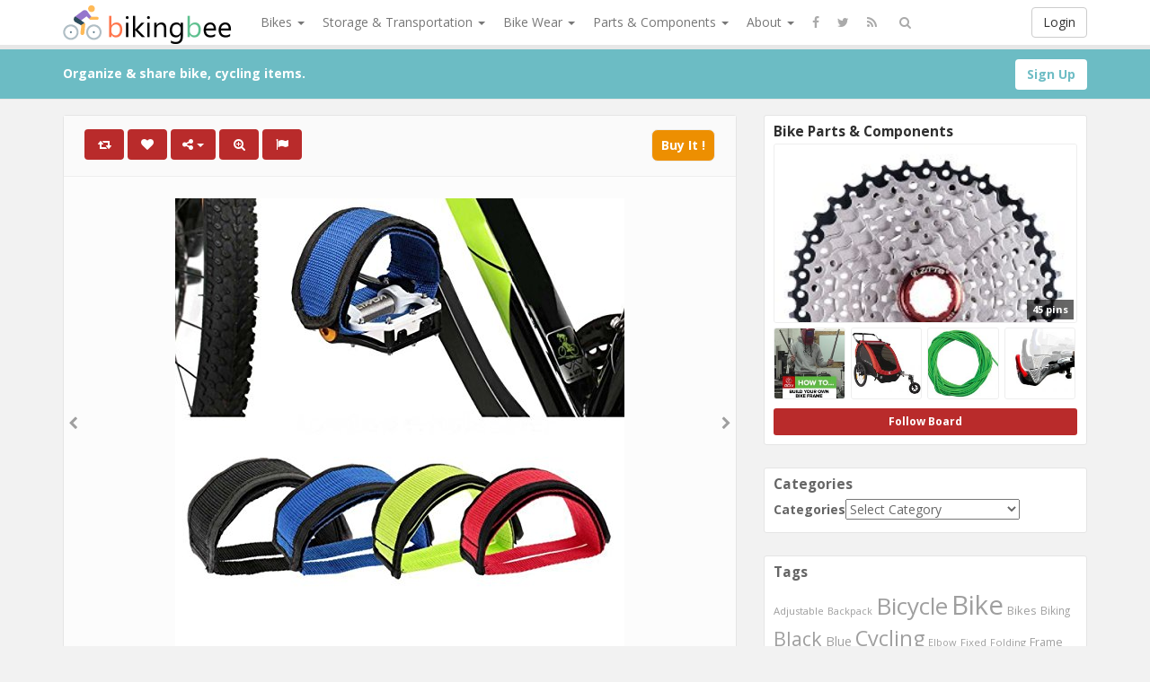

--- FILE ---
content_type: text/html; charset=UTF-8
request_url: https://www.bikingbee.com/parts-components-bikight-1-pair-bicycle-foot-pedal-straps-belt-fixed-gear-anti-slip-toe-clips-bicycle-foot-pedal-straps-1pcs/
body_size: 222011
content:
<!DOCTYPE html>
<html lang="en-US" prefix="og: http://ogp.me/ns#">
<head>
	<meta charset="UTF-8" />
	<meta name="viewport" content="width=device-width, initial-scale=1, user-scalable=no">
        
	<title>Parts &amp; Components &#8211; Bikight 1 Pair Bicycle Foot Pedal S ... | BikingBee</title>
	    <link href='https://fonts.googleapis.com/css?family=Open+Sans:700,300,400' rel='stylesheet' type='text/css'>
	<link rel="profile" href="http://gmpg.org/xfn/11" />
	<link rel="shortcut icon" href="https://www.bikingbee.com/wp-content/themes/pinclone/favicon.ico">
	<link rel="pingback" href="https://www.bikingbee.com/xmlrpc.php" />
	<meta name='robots' content='max-image-preview:large' />
<link rel='dns-prefetch' href='//s.w.org' />
<link rel="alternate" type="application/rss+xml" title="BikingBee &raquo; Feed" href="https://www.bikingbee.com/feed/" />
<link rel="alternate" type="application/rss+xml" title="BikingBee &raquo; Comments Feed" href="https://www.bikingbee.com/comments/feed/" />
<link rel="alternate" type="application/rss+xml" title="BikingBee &raquo; Parts &amp; Components &#8211; Bikight 1 Pair Bicycle Foot Pedal Straps Belt Fixed Gear Anti-Slip Toe Clips &#8211; Bicycle Foot Pedal Straps &#8211; 1PCs Comments Feed" href="https://www.bikingbee.com/parts-components-bikight-1-pair-bicycle-foot-pedal-straps-belt-fixed-gear-anti-slip-toe-clips-bicycle-foot-pedal-straps-1pcs/feed/" />
		<script type="text/javascript">
			window._wpemojiSettings = {"baseUrl":"https:\/\/s.w.org\/images\/core\/emoji\/13.0.1\/72x72\/","ext":".png","svgUrl":"https:\/\/s.w.org\/images\/core\/emoji\/13.0.1\/svg\/","svgExt":".svg","source":{"concatemoji":"https:\/\/www.bikingbee.com\/wp-includes\/js\/wp-emoji-release.min.js?ver=5.7.14"}};
			!function(e,a,t){var n,r,o,i=a.createElement("canvas"),p=i.getContext&&i.getContext("2d");function s(e,t){var a=String.fromCharCode;p.clearRect(0,0,i.width,i.height),p.fillText(a.apply(this,e),0,0);e=i.toDataURL();return p.clearRect(0,0,i.width,i.height),p.fillText(a.apply(this,t),0,0),e===i.toDataURL()}function c(e){var t=a.createElement("script");t.src=e,t.defer=t.type="text/javascript",a.getElementsByTagName("head")[0].appendChild(t)}for(o=Array("flag","emoji"),t.supports={everything:!0,everythingExceptFlag:!0},r=0;r<o.length;r++)t.supports[o[r]]=function(e){if(!p||!p.fillText)return!1;switch(p.textBaseline="top",p.font="600 32px Arial",e){case"flag":return s([127987,65039,8205,9895,65039],[127987,65039,8203,9895,65039])?!1:!s([55356,56826,55356,56819],[55356,56826,8203,55356,56819])&&!s([55356,57332,56128,56423,56128,56418,56128,56421,56128,56430,56128,56423,56128,56447],[55356,57332,8203,56128,56423,8203,56128,56418,8203,56128,56421,8203,56128,56430,8203,56128,56423,8203,56128,56447]);case"emoji":return!s([55357,56424,8205,55356,57212],[55357,56424,8203,55356,57212])}return!1}(o[r]),t.supports.everything=t.supports.everything&&t.supports[o[r]],"flag"!==o[r]&&(t.supports.everythingExceptFlag=t.supports.everythingExceptFlag&&t.supports[o[r]]);t.supports.everythingExceptFlag=t.supports.everythingExceptFlag&&!t.supports.flag,t.DOMReady=!1,t.readyCallback=function(){t.DOMReady=!0},t.supports.everything||(n=function(){t.readyCallback()},a.addEventListener?(a.addEventListener("DOMContentLoaded",n,!1),e.addEventListener("load",n,!1)):(e.attachEvent("onload",n),a.attachEvent("onreadystatechange",function(){"complete"===a.readyState&&t.readyCallback()})),(n=t.source||{}).concatemoji?c(n.concatemoji):n.wpemoji&&n.twemoji&&(c(n.twemoji),c(n.wpemoji)))}(window,document,window._wpemojiSettings);
		</script>
		<style type="text/css">
img.wp-smiley,
img.emoji {
	display: inline !important;
	border: none !important;
	box-shadow: none !important;
	height: 1em !important;
	width: 1em !important;
	margin: 0 .07em !important;
	vertical-align: -0.1em !important;
	background: none !important;
	padding: 0 !important;
}
</style>
	<link rel='stylesheet' id='wp-block-library-css'  href='https://www.bikingbee.com/wp-includes/css/dist/block-library/style.min.css' type='text/css' media='all' />
<link rel='stylesheet' id='wp-postratings-css'  href='https://www.bikingbee.com/wp-content/plugins/wp-postratings/css/postratings-css.css?ver=1.89' type='text/css' media='all' />
<link rel='stylesheet' id='pinc-bootstrap-css'  href='https://www.bikingbee.com/wp-content/themes/pinclone/css/bootstrap.css' type='text/css' media='all' />
<link rel='stylesheet' id='pinc-fontawesome-css'  href='https://www.bikingbee.com/wp-content/themes/pinclone/css/font-awesome.min.css' type='text/css' media='all' />
<link rel='stylesheet' id='pinc-style-css'  href='https://www.bikingbee.com/wp-content/themes/pinclone/style.css' type='text/css' media='all' />
<script type='text/javascript' src='https://www.bikingbee.com/wp-includes/js/jquery/jquery.min.js?ver=3.5.1' id='jquery-core-js'></script>
<script type='text/javascript' src='https://www.bikingbee.com/wp-includes/js/jquery/jquery-migrate.min.js?ver=3.3.2' id='jquery-migrate-js'></script>
<link rel="https://api.w.org/" href="https://www.bikingbee.com/wp-json/" /><link rel="alternate" type="application/json" href="https://www.bikingbee.com/wp-json/wp/v2/posts/4857" /><link rel="EditURI" type="application/rsd+xml" title="RSD" href="https://www.bikingbee.com/xmlrpc.php?rsd" />
<link rel="wlwmanifest" type="application/wlwmanifest+xml" href="https://www.bikingbee.com/wp-includes/wlwmanifest.xml" /> 
<link rel="canonical" href="https://www.bikingbee.com/parts-components-bikight-1-pair-bicycle-foot-pedal-straps-belt-fixed-gear-anti-slip-toe-clips-bicycle-foot-pedal-straps-1pcs/" />
<link rel="alternate" type="application/json+oembed" href="https://www.bikingbee.com/wp-json/oembed/1.0/embed?url=https%3A%2F%2Fwww.bikingbee.com%2Fparts-components-bikight-1-pair-bicycle-foot-pedal-straps-belt-fixed-gear-anti-slip-toe-clips-bicycle-foot-pedal-straps-1pcs%2F" />
<link rel="alternate" type="text/xml+oembed" href="https://www.bikingbee.com/wp-json/oembed/1.0/embed?url=https%3A%2F%2Fwww.bikingbee.com%2Fparts-components-bikight-1-pair-bicycle-foot-pedal-straps-belt-fixed-gear-anti-slip-toe-clips-bicycle-foot-pedal-straps-1pcs%2F&#038;format=xml" />
<meta property="og:type" content="article" />
<meta property="og:title" content="Parts &amp; Components &#8211; Bikight 1 Pair Bicycle Foot Pedal Straps Belt Fixed Gear Anti-Slip Toe Clips &#8211; Bicycle Foot Pedal Straps &#8211; 1PCs" />
<meta property="og:url" content="https://www.bikingbee.com/parts-components-bikight-1-pair-bicycle-foot-pedal-straps-belt-fixed-gear-anti-slip-toe-clips-bicycle-foot-pedal-straps-1pcs/" />
<meta property="og:description" content="Specification: Brand BIKIGHT Product Name Bicycle Foot Pedal Cover Color Red, Black, Green, Blue Material Nylon + Canvas Size 46cm x 5cm Features: &#8211; Protect your foot effectively. &#8211; Fixed by two fastener tapes, steadier and safer. &#8211; Omnibearing self adhesive tape without buckle and shackle, reduce abrasion between buckles. &#8211; Made of high quality [&hellip;]" />
<meta property="og:image" content="https://www.bikingbee.com/wp-content/uploads/2018/03/51R-NIvw-L.jpg" />
<link rel="icon" href="https://www.bikingbee.com/wp-content/uploads/2018/01/cropped-SiteIcon-32x32.png" sizes="32x32" />
<link rel="icon" href="https://www.bikingbee.com/wp-content/uploads/2018/01/cropped-SiteIcon-192x192.png" sizes="192x192" />
<link rel="apple-touch-icon" href="https://www.bikingbee.com/wp-content/uploads/2018/01/cropped-SiteIcon-180x180.png" />
<meta name="msapplication-TileImage" content="https://www.bikingbee.com/wp-content/uploads/2018/01/cropped-SiteIcon-270x270.png" />
		
	<!--[if lt IE 9]>
		<script src="https://www.bikingbee.com/wp-content/themes/pinclone/js/respond.min.js"></script>
		<script src="http://html5shim.googlecode.com/svn/trunk/html5.js"></script>
	<![endif]-->
</head>

<body class="post-template-default single single-post postid-4857 single-format-standard">
	<noscript>
		<style type="text/css" media="all">#masonry { visibility: visible !important; }</style>
	</noscript>

		<div id="fb-root"></div>
	<script>(function(d, s, id) {
	var js, fjs = d.getElementsByTagName(s)[0];
	if (d.getElementById(id)) return;
	js = d.createElement(s); js.id = id;
	js.src = "//connect.facebook.net/en_US/all.js#xfbml=1";
	fjs.parentNode.insertBefore(js, fjs);
	}(document, 'script', 'facebook-jssdk'));</script>
			<nav id="topmenu" class="navbar navbar-default navbar-fixed-top" style="background-image: url(''); background-repeat: repeat;">
		<div class="container">
			<div id="top-menu-right-mobile" class="visible-xs">
							<a id="top-add-button-mobile" href="https://www.bikingbee.com/login/"><i class="fa fa-user"></i></a>
						</div>

			<div class="navbar-header">
				<button class="navbar-toggle" data-toggle="collapse" data-target="#nav-main" type="button">
					<span class="icon-bar"></span>
					<span class="icon-bar"></span>
					<span class="icon-bar"></span>
				</button>

								<a class="navbar-brand logo" href="https://www.bikingbee.com/">
									<img src="https://www.bikingbee.com/wp-content/uploads/2018/02/SharpLogo-2.png" alt="Logo" />
								</a>
			</div>

			<div id="nav-main" class="collapse navbar-collapse">
				<ul id="menu-top-right" class="nav navbar-nav navbar-right">
									<li class="visible-xs"><a href="https://www.bikingbee.com/signup/">Sign Up</a></li>
					<li class="visible-xs"><a href="https://www.bikingbee.com/login/?redirect_to=%2Fparts-components-bikight-1-pair-bicycle-foot-pedal-straps-belt-fixed-gear-anti-slip-toe-clips-bicycle-foot-pedal-straps-1pcs%2F">Login</a></li>
					<li class="hidden-xs" id="loginbox-wrapper"><button id="loginbox" class="btn btn-default navbar-btn" data-wsl='' aria-hidden="true" type="button">Login</button></li>
								</ul>

				<ul id="menu-top-menu" class="nav navbar-nav"><li class="dropdown menu-bikes"><a class="dropdown-toggle" data-toggle="dropdown" data-target="#" href="#">Bikes <b class="caret"></b></a>
<ul class="dropdown-menu">
	<li class="menu-bmx-bikes"><a href="https://www.bikingbee.com/category/bmx-bikes/">BMX Bikes</a></li>
	<li class="menu-comfort-bikes"><a href="https://www.bikingbee.com/category/comfort-bikes/">Comfort Bikes</a></li>
	<li class="menu-electric-bikes"><a href="https://www.bikingbee.com/category/electric-bikes/">Electric Bikes</a></li>
	<li class="menu-fixed-gear-bikes"><a href="https://www.bikingbee.com/category/fixed-gear-bikes/">Fixed Gear Bikes</a></li>
	<li class="menu-folding-bikes"><a href="https://www.bikingbee.com/category/folding-bikes/">Folding Bikes</a></li>
	<li class="menu-hybrid-bikes"><a href="https://www.bikingbee.com/category/hybrid-bikes/">Hybrid Bikes</a></li>
	<li class="menu-mountain-bikes"><a href="https://www.bikingbee.com/category/mountain-bikes/">Mountain Bikes</a></li>
	<li class="menu-recumbent-bikes"><a href="https://www.bikingbee.com/category/recumbent-bikes/">Recumbent Bikes</a></li>
	<li class="menu-road-bikes"><a href="https://www.bikingbee.com/category/road-bikes/">Road Bikes</a></li>
	<li class="menu-tandem-bikes"><a href="https://www.bikingbee.com/category/tandem-bikes/">Tandem Bikes</a></li>
	<li class="menu-unicycle"><a href="https://www.bikingbee.com/category/unicycle/">Unicycle</a></li>
</ul>
</li>
<li class="dropdown menu-storage-transportation"><a class="dropdown-toggle" data-toggle="dropdown" data-target="#" href="#">Storage &#038; Transportation <b class="caret"></b></a>
<ul class="dropdown-menu">
	<li class="menu-bike-cargo-boxes"><a href="https://www.bikingbee.com/category/bike-cargo-boxes/">Bike Cargo Boxes</a></li>
	<li class="menu-bike-cargo-trailers"><a href="https://www.bikingbee.com/category/bike-cargo-trailers/">Bike Cargo Trailers</a></li>
	<li class="menu-bike-child-seats"><a href="https://www.bikingbee.com/category/bike-child-seats/">Bike Child Seats</a></li>
	<li class="menu-bike-racks"><a href="https://www.bikingbee.com/category/bike-racks/">Bike Racks</a></li>
	<li class="menu-bike-storage"><a href="https://www.bikingbee.com/category/bike-storage/">Bike Storage</a></li>
	<li class="menu-bike-travel-cases"><a href="https://www.bikingbee.com/category/bike-travel-cases/">Bike Travel Cases</a></li>
</ul>
</li>
<li class="dropdown menu-bike-wear"><a class="dropdown-toggle" data-toggle="dropdown" data-target="#" href="#">Bike Wear <b class="caret"></b></a>
<ul class="dropdown-menu">
	<li class="menu-bike-clothing"><a href="https://www.bikingbee.com/category/bike-clothing/">Bike Clothing</a></li>
	<li class="menu-bike-footwear"><a href="https://www.bikingbee.com/category/bike-footwear/">Bike Footwear</a></li>
	<li class="menu-bike-hydration"><a href="https://www.bikingbee.com/category/bike-hydration/">Bike Hydration</a></li>
	<li class="menu-bike-protective-gear"><a href="https://www.bikingbee.com/category/bike-protective-gear/">Bike Protective Gear</a></li>
</ul>
</li>
<li class="dropdown menu-parts-components"><a class="dropdown-toggle" data-toggle="dropdown" data-target="#" href="#">Parts &#038; Components <b class="caret"></b></a>
<ul class="dropdown-menu">
	<li class="menu-bike-accessories"><a href="https://www.bikingbee.com/category/bike-accessories/">Bike Accessories</a></li>
	<li class="menu-bike-electronics"><a href="https://www.bikingbee.com/category/bike-electronics/">Bike Electronics</a></li>
	<li class="menu-bike-frames"><a href="https://www.bikingbee.com/category/bike-frames/">Bike Frames</a></li>
	<li class="current-post-ancestor active current-post-parent menu-bike-parts-components"><a href="https://www.bikingbee.com/category/bike-parts-components/">Bike Parts &#038; Components</a></li>
	<li class="menu-bike-racks-bags"><a href="https://www.bikingbee.com/category/bike-racks-bags/">Bike Racks &#038; Bags</a></li>
	<li class="menu-bike-tires-tubes"><a href="https://www.bikingbee.com/category/bike-tires-tubes/">Bike Tires &#038; Tubes</a></li>
	<li class="menu-bike-tools-maintenance"><a href="https://www.bikingbee.com/category/bike-tools-maintenance/">Bike Tools &#038; Maintenance</a></li>
	<li class="menu-bike-trainers"><a href="https://www.bikingbee.com/category/bike-trainers/">Bike Trainers</a></li>
	<li class="menu-bike-wheels"><a href="https://www.bikingbee.com/category/bike-wheels/">Bike Wheels</a></li>
	<li class="menu-bmx-equipment"><a href="https://www.bikingbee.com/category/bmx-equipment/">BMX Equipment</a></li>
</ul>
</li>
<li class="dropdown menu-about"><a class="dropdown-toggle" data-toggle="dropdown" data-target="#" href="#">About <b class="caret"></b></a>
<ul class="dropdown-menu">
	<li class="menu-about-us"><a href="https://www.bikingbee.com/about-us/">About Us</a></li>
	<li class="menu-terms-of-service"><a href="https://www.bikingbee.com/terms-of-service/">Terms of Service</a></li>
	<li class="menu-privacy-policy"><a href="https://www.bikingbee.com/privacy-policy/">Privacy Policy</a></li>
</ul>
</li>
</ul>		
				<ul id="topmenu-icons-wrapper" class="nav navbar-nav">
										<li><a class="topmenu-icons" href="http://facebook.com/#" rel="tooltip" data-placement="bottom" title="Find us on Facebook" target="_blank"><i class="fa fa-facebook"></i></a></li>
						
										<li><a class="topmenu-icons" href="http://twitter.com/#" rel="tooltip" data-placement="bottom" title="Follow us on Twitter" target="_blank"><i class="fa fa-twitter"></i></a></li>
					
					<li><a class="topmenu-icons" href="https://www.bikingbee.com/feed/" rel="tooltip" data-placement="bottom" title="Subscribe to RSS Feed"><i class="fa fa-rss"></i></a></li>
					
					<li class="dropdown hidden-xs"><a id="topmenu-search" class="dropdown-toggle topmenu-icons" data-toggle="dropdown" href=""><i class="fa fa-search"></i></a>
						<ul id= "dropdown-search" class="dropdown-menu">
							<li>
								<form class="navbar-form" method="get" id="searchform" action="https://www.bikingbee.com/">
									<input id="s" class="form-control input-sm search-query" type="search" placeholder="Search" name="s" value="">
									<input type="hidden" name="q" value=""/>
									<button class="btn btn-success btn-sm" type="submit"><i class="fa fa-search"></i></button>
								</form>
							</li>
						</ul>
					</li>
				</ul>

				<form class="navbar-form visible-xs" method="get" id="searchform-mobile" action="https://www.bikingbee.com/">
					<input type="text" class="form-control search-query" placeholder="Search" name="s" value="">
					<input type="hidden" name="q" value=""/>
				</form>
			</div>
		</div>
	</nav>

		
	<div id="top-message-wrapper">
		<div id="top-message" class="container">
			<div class="pull-right">
				<a class="btn btn-success" style="background-color:#ffffff; color: #6ebdc5; " href="https://www.bikingbee.com/signup/">Sign Up</a>
			</div>
			<div class="top-message-left">Organize & share bike, cycling items.</div>
		</div>
	</div>
	
	<br>
	


<div id="single-pin-wrapper">

	<div class="container" id="single-pin" data-postid="4857" itemscope itemtype="http://schema.org/ImageObject">

		<div class="row">

			<div class="col-sm-8">

				<div class="row">

					<div class="col-sm-12">

						
						
						<div id="post-4857" class="post-wrapper post-4857 post type-post status-publish format-standard has-post-thumbnail category-bike-parts-components tag-1pcs tag-antislip tag-belt tag-bicycle tag-bikight tag-clips tag-components tag-fixed tag-foot tag-gear tag-pair tag-parts tag-pedal tag-straps board-bike-parts-components__pincboard-16">

							<div class="post-top-meta-placeholder"></div>

							<div class="post-top-meta">

									<div class="post-actionbar">

										
										<span class="post-action-button">

											<a class="pinc-repin btn btn-success" data-post_id="4857" rel="tooltip" title="Repin" data-placement="bottom"><i class="fa fa-retweet fa-fw"></i><span id="button-repins-count"></span></a>

										</span>

										
										

										 

										<span class="undisable_buttons post-action-button">

											<a class="pinc-like btn btn-success" data-post_id="4857" data-post_author="16" rel="tooltip" title="Like" data-placement="bottom"><i class="fa fa-heart fa-fw"></i><span id="button-likes-count"></span></a>

										</span>

										
										

										<div class="pinc-share btn-group post-action-button">

											<button type="button" class="btn btn-success dropdown-toggle" data-toggle="dropdown">

												<i class="fa fa-share-alt"></i> <span class="caret"></span>

											</button>

											

											<ul class="dropdown-menu">

												<li><a href="" onclick="window.open('https://www.facebook.com/sharer/sharer.php?u=https%3A%2F%2Fwww.bikingbee.com%2Fparts-components-bikight-1-pair-bicycle-foot-pedal-straps-belt-fixed-gear-anti-slip-toe-clips-bicycle-foot-pedal-straps-1pcs%2F', 'facebook-share-dialog', 'width=626,height=500'); return false;"><i class="fa fa-facebook-square fa-lg fa-fw text-info"></i> Share on Facebook</a></li>

												<li><a href="" onclick="window.open('https://twitter.com/share?url=https://www.bikingbee.com/parts-components-bikight-1-pair-bicycle-foot-pedal-straps-belt-fixed-gear-anti-slip-toe-clips-bicycle-foot-pedal-straps-1pcs/&amp;text=Parts%20%26amp%3B%20Components%20%26%238211%3B%20Bikight%201%20Pair%20Bicycle%20Foot%20Pedal%20Straps%20Belt%20Fixed%20Gear%20Anti-Slip%20Toe%20Clips%20%26%238211%3B%20Bicycle%20Foot%20Pedal%20Straps%20%26%238211%3B%201PCs', 'twitter-share-dialog', 'width=626,height=500'); return false;"><i class="fa fa-twitter-square fa-lg fa-fw text-primary"></i> Share on Twitter</a></li>

												<li><a href="" onclick="window.open('http://www.reddit.com/submit?url=https%3A%2F%2Fwww.bikingbee.com%2Fparts-components-bikight-1-pair-bicycle-foot-pedal-straps-belt-fixed-gear-anti-slip-toe-clips-bicycle-foot-pedal-straps-1pcs%2F&amp;title=Parts%20%26amp%3B%20Components%20%26%238211%3B%20Bikight%201%20Pair%20Bicycle%20Foot%20Pedal%20Straps%20Belt%20Fixed%20Gear%20Anti-Slip%20Toe%20Clips%20%26%238211%3B%20Bicycle%20Foot%20Pedal%20Straps%20%26%238211%3B%201PCs', 'reddit-share-dialog', 'width=880,height=500,scrollbars=1'); return false;"><i class="fa fa-reddit-square fa-lg fa-fw text-primary"></i> Share on Reddit</a></li>

												<li><a href="" onclick="window.open('https://plus.google.com/share?url=https://www.bikingbee.com/parts-components-bikight-1-pair-bicycle-foot-pedal-straps-belt-fixed-gear-anti-slip-toe-clips-bicycle-foot-pedal-straps-1pcs/', 'gplus-share-dialog', 'width=626,height=500'); return false;"><i class="fa fa-google-plus-square fa-lg fa-fw text-danger"></i> Share on Google+</a></li>

												<li><a href="" onclick="window.open('http://pinterest.com/pin/create/button/?url=https%3A%2F%2Fwww.bikingbee.com%2Fparts-components-bikight-1-pair-bicycle-foot-pedal-straps-belt-fixed-gear-anti-slip-toe-clips-bicycle-foot-pedal-straps-1pcs%2F&amp;media=https%3A%2F%2Fwww.bikingbee.com%2Fwp-content%2Fuploads%2F2018%2F03%2F51R-NIvw-L.jpg&amp;description=Parts &amp; Components &#8211; Bikight 1 Pair Bicycle Foot Pedal Straps Belt Fixed Gear Anti-Slip Toe Clips &#8211; Bicycle Foot Pedal Straps &#8211; 1PCs', 'pinterest-share-dialog', 'width=626,height=500'); return false;"><i class="fa fa-pinterest-square fa-lg fa-fw text-danger"></i> Share on Pinterest</a></li>

												<li><a href="" class="post-embed"><i class="fa fa-code fa-lg fa-fw"></i> Embed</a></li>

											</ul>

										</div>

										

										
										<span class="post-action-button">

											<a class="pinc-zoom btn btn-success hidden-xs" href="https://www.bikingbee.com/wp-content/uploads/2018/03/51R-NIvw-L.jpg" rel="tooltip" title="Zoom" data-placement="bottom"><i class="fa fa-search-plus fa-fw"></i></a>

										</span>

										
										

										<span class="post-action-button">

											<a class="post-report btn btn-success" rel="tooltip" title="Report" data-placement="bottom"><i class="fa fa-flag fa-fw"></i></a>

										</span>

										

										


	

										
										<span class="pull-right">

											<a class="btn btn-default" href="https://www.amazon.com/Parts-Components-Bikight-Bicycle-Anti-Slip/dp/B07914L9D3?SubscriptionId=AKIAIEZBGFFFD7FUVPZA&tag=bikingbee-20&linkCode=xm2&camp=2025&creative=165953&creativeASIN=B07914L9D3" target="_blank">Buy It !</a>

										</span>

										
										<div class="clearfix"></div>

									</div>

							</div>

							

							<div class="clearfix"></div>

							

							
							

							<div id="post-featured-photo" class="post-featured-photo">

								<div class="post-nav-next"><a href="https://www.bikingbee.com/shimano-m361-hybrid-crankset-black-170mm-x-42-32-22t/" rel="prev"><i class="fa fa-chevron-right"></i></a></div>

								<div class="post-nav-prev"><a href="https://www.bikingbee.com/million-parts-pair-atv-directional-tires-145-70-6-4ply-b/" rel="next"><i class="fa fa-chevron-left"></i></a></div>

									

																	<a class="" href="https://www.amazon.com/Parts-Components-Bikight-Bicycle-Anti-Slip/dp/B07914L9D3?SubscriptionId=AKIAIEZBGFFFD7FUVPZA&tag=bikingbee-20&linkCode=xm2&camp=2025&creative=165953&creativeASIN=B07914L9D3" target="_blank" rel="nofollow"><img itemprop="image" class="featured-thumb" src="https://www.bikingbee.com/wp-content/uploads/2018/03/51R-NIvw-L.jpg" width="500" height="500" alt="Parts &amp; Components &#8211; Bikight 1 Pair Bicycle Foot Pedal Straps Belt Fixed Gear Anti-Sli ..." /></a>

								
							</div>

	

							
							<div id="single-pin-below-ad">

								<div id="amzn-assoc-ad-fc55d67e-d79a-48d3-b5fd-aa4946de020e"></div><script async src="//z-na.amazon-adsystem.com/widgets/onejs?MarketPlace=US&adInstanceId=fc55d67e-d79a-48d3-b5fd-aa4946de020e"></script>
							</div>

							
							

							
	

							<div class="post-content">

								
								
	

														

									
										<div itemprop="name" class="post-title" data-title="Parts &amp; Components - Bikight 1 Pair Bicycle Foot Pedal Straps Belt Fixed Gear Anti-Slip Toe Clips - Bicycle Foot Pedal Straps - 1PCs" data-tags="1PCs, ANTISLIP, Belt, Bicycle, Bikight, Clips, Components, Fixed, Foot, Gear, Pair, Parts, Pedal, Straps" data-price="" data-content="&lt;p&gt;Specification:&lt;/p&gt;
&lt;p&gt; Brand&lt;/p&gt;
&lt;p&gt; BIKIGHT&lt;/p&gt;
&lt;p&gt; Product Name&lt;/p&gt;
&lt;p&gt; Bicycle Foot Pedal Cover&lt;/p&gt;
&lt;p&gt; Color&lt;/p&gt;
&lt;p&gt; Red, Black, Green, Blue&lt;/p&gt;
&lt;p&gt; Material&lt;/p&gt;
&lt;p&gt; Nylon + Canvas&lt;/p&gt;
&lt;p&gt; Size&lt;/p&gt;
&lt;p&gt; 46cm x 5cm&lt;/p&gt;
&lt;p&gt; Features:&lt;br /&gt; - Protect your foot effectively.&lt;br /&gt; - Fixed by two fastener tapes, steadier and safer.&lt;br /&gt; - Omnibearing self adhesive tape without buckle and shackle, reduce abrasion between buckles.&lt;br /&gt; - Made of high quality wear-resistant canvas material, durable and comfortable to wear.&lt;br /&gt; - Suitable for fixed gear, mountain bike riders.&lt;/p&gt;
&lt;p&gt; Package Included:&lt;br /&gt; 1 Pair x Bicycle Foot Pedal Cover&lt;/p&gt;
&lt;h3&gt;Product Features&lt;/h3&gt;
&lt;ul&gt;
&lt;li&gt;80 % ORDERS ARRIVE WITHIN 7-12 BUSINESS DAYS&lt;/li&gt;
&lt;li&gt;This item can be searched by below relevant keywords: Bicycle foot pedal straps pedalsfootball pegs rest brake stand warmers kick pumpposition adaptive pushed holder straight downwards hand when first built strap&lt;/li&gt;
&lt;li&gt;Bicycle shopbikes bicycles sale bike pedals bianchi parts pump tires kids seat girls repair specialized feet mountain tire rack cruiser handlebars folding exercise race lock boys road valve cover stand gear saddle bags bell tubes computer fenders rims frame commuter clip shoes wheel lights&lt;/li&gt;
&lt;/ul&gt;
"><p>Parts &amp; Components &#8211; Bikight 1 Pair Bicycle Foot Pedal Straps Belt Fixed Gear Anti-Slip Toe Clips &#8211; Bicycle Foot Pedal Straps &#8211; 1PCs</p>
</div>

									
								
	

								<div itemprop="description" class="thecontent"><p>Specification:</p>
<p> Brand</p>
<p> BIKIGHT</p>
<p> Product Name</p>
<p> Bicycle Foot Pedal Cover</p>
<p> Color</p>
<p> Red, Black, Green, Blue</p>
<p> Material</p>
<p> Nylon + Canvas</p>
<p> Size</p>
<p> 46cm x 5cm</p>
<p> Features:<br /> &#8211; Protect your foot effectively.<br /> &#8211; Fixed by two fastener tapes, steadier and safer.<br /> &#8211; Omnibearing self adhesive tape without buckle and shackle, reduce abrasion between buckles.<br /> &#8211; Made of high quality wear-resistant canvas material, durable and comfortable to wear.<br /> &#8211; Suitable for fixed gear, mountain bike riders.</p>
<p> Package Included:<br /> 1 Pair x Bicycle Foot Pedal Cover</p>
<h3>Product Features</h3>
<ul>
<li>80 % ORDERS ARRIVE WITHIN 7-12 BUSINESS DAYS</li>
<li>This item can be searched by below relevant keywords: Bicycle foot pedal straps pedalsfootball pegs rest brake stand warmers kick pumpposition adaptive pushed holder straight downwards hand when first built strap</li>
<li>Bicycle shopbikes bicycles sale bike pedals bianchi parts pump tires kids seat girls repair specialized feet mountain tire rack cruiser handlebars folding exercise race lock boys road valve cover stand gear saddle bags bell tubes computer fenders rims frame commuter clip shoes wheel lights</li>
</ul>
</div><div itemprop="keywords" class="thetags"><a href="https://www.bikingbee.com/tag/1pcs/">1PCs</a> <a href="https://www.bikingbee.com/tag/antislip/">ANTISLIP</a> <a href="https://www.bikingbee.com/tag/belt/">Belt</a> <a href="https://www.bikingbee.com/tag/bicycle/">Bicycle</a> <a href="https://www.bikingbee.com/tag/bikight/">Bikight</a> <a href="https://www.bikingbee.com/tag/clips/">Clips</a> <a href="https://www.bikingbee.com/tag/components/">Components</a> <a href="https://www.bikingbee.com/tag/fixed/">Fixed</a> <a href="https://www.bikingbee.com/tag/foot/">Foot</a> <a href="https://www.bikingbee.com/tag/gear/">Gear</a> <a href="https://www.bikingbee.com/tag/pair/">Pair</a> <a href="https://www.bikingbee.com/tag/parts/">Parts</a> <a href="https://www.bikingbee.com/tag/pedal/">Pedal</a> <a href="https://www.bikingbee.com/tag/straps/">Straps</a> </div>
							</div>

<center><div style="height:60px;"><div id="post-ratings-4857" class="post-ratings" itemscope itemtype="http://schema.org/Article" data-nonce="2eca5f6773"><img id="rating_4857_1" src="https://www.bikingbee.com/wp-content/plugins/wp-postratings/images/stars/rating_off.gif" alt="1 Star" title="1 Star" onmouseover="current_rating(4857, 1, '1 Star');" onmouseout="ratings_off(0, 0, 0);" onclick="rate_post();" onkeypress="rate_post();" style="cursor: pointer; border: 0px;" /><img id="rating_4857_2" src="https://www.bikingbee.com/wp-content/plugins/wp-postratings/images/stars/rating_off.gif" alt="2 Stars" title="2 Stars" onmouseover="current_rating(4857, 2, '2 Stars');" onmouseout="ratings_off(0, 0, 0);" onclick="rate_post();" onkeypress="rate_post();" style="cursor: pointer; border: 0px;" /><img id="rating_4857_3" src="https://www.bikingbee.com/wp-content/plugins/wp-postratings/images/stars/rating_off.gif" alt="3 Stars" title="3 Stars" onmouseover="current_rating(4857, 3, '3 Stars');" onmouseout="ratings_off(0, 0, 0);" onclick="rate_post();" onkeypress="rate_post();" style="cursor: pointer; border: 0px;" /><img id="rating_4857_4" src="https://www.bikingbee.com/wp-content/plugins/wp-postratings/images/stars/rating_off.gif" alt="4 Stars" title="4 Stars" onmouseover="current_rating(4857, 4, '4 Stars');" onmouseout="ratings_off(0, 0, 0);" onclick="rate_post();" onkeypress="rate_post();" style="cursor: pointer; border: 0px;" /><img id="rating_4857_5" src="https://www.bikingbee.com/wp-content/plugins/wp-postratings/images/stars/rating_off.gif" alt="5 Stars" title="5 Stars" onmouseover="current_rating(4857, 5, '5 Stars');" onmouseout="ratings_off(0, 0, 0);" onclick="rate_post();" onkeypress="rate_post();" style="cursor: pointer; border: 0px;" /><br>(No Ratings Yet)<br /><span class="post-ratings-text" id="ratings_4857_text"></span><meta itemprop="name" content="Parts &amp; Components &#8211; Bikight 1 Pair Bicycle Foot Pedal Straps Belt Fixed Gear Anti-Slip Toe Clips &#8211; Bicycle Foot Pedal Straps &#8211; 1PCs" /><meta itemprop="headline" content="Parts &amp; Components &#8211; Bikight 1 Pair Bicycle Foot Pedal Straps Belt Fixed Gear Anti-Slip Toe Clips &#8211; Bicycle Foot Pedal Straps &#8211; 1PCs" /><meta itemprop="description" content="Specification:
 Brand
 BIKIGHT
 Product Name
 Bicycle Foot Pedal Cover
 Color
 Red, Black, Green, Blue
 Material
 Nylon + Canvas
 Size
 46cm x 5cm
 Features: - Protect your foot effectively. - Fixed b..." /><meta itemprop="datePublished" content="2018-03-04T18:15:36+00:00" /><meta itemprop="dateModified" content="2018-03-04T18:15:36+00:00" /><meta itemprop="url" content="https://www.bikingbee.com/parts-components-bikight-1-pair-bicycle-foot-pedal-straps-belt-fixed-gear-anti-slip-toe-clips-bicycle-foot-pedal-straps-1pcs/" /><meta itemprop="author" content="Tristan Shaw" /><meta itemprop="mainEntityOfPage" content="https://www.bikingbee.com/parts-components-bikight-1-pair-bicycle-foot-pedal-straps-belt-fixed-gear-anti-slip-toe-clips-bicycle-foot-pedal-straps-1pcs/" /><div style="display: none;" itemprop="image" itemscope itemtype="https://schema.org/ImageObject"><meta itemprop="url" content="https://www.bikingbee.com/wp-content/uploads/2018/03/51R-NIvw-L-150x150.jpg" /><meta itemprop="width" content="150" /><meta itemprop="height" content="150" /></div><div style="display: none;" itemprop="publisher" itemscope itemtype="https://schema.org/Organization"><meta itemprop="name" content="BikingBee" /><meta itemprop="url" content="https://www.bikingbee.com" /><div itemprop="logo" itemscope itemtype="https://schema.org/ImageObject"><meta itemprop="url" content="" /></div></div></div><div id="post-ratings-4857-loading" class="post-ratings-loading"><img src="https://www.bikingbee.com/wp-content/plugins/wp-postratings/images/loading.gif" width="16" height="16" class="post-ratings-image" />Loading...</div></div></center>
							<div class="post-author-wrapper">

								<div class="pull-left">

									<a href="https://www.bikingbee.com/user/tristan-shaw/">

									<img alt="avatar" src="https://www.bikingbee.com/wp-content/themes/pinclone/img/avatar-48x48.png" class="avatar" height="48" width="48" />
									</a>

								</div>

								

								<div class="post-author-wrapper-header">

									 

									<span class="undisable_buttons">

									<button class="btn btn-success pull-right follow pinc-follow" data-board_parent_id="0" data-author_id="16" data-board_id="18" type="button">Follow</button>

									</span>

									
									<a href="https://www.bikingbee.com/user/tristan-shaw/">

										<div itemprop="author" class="post-author-wrapper-author">Tristan Shaw</div>

									</a> 

									 &#8226; March 4, 2018
									<br />523 Pins &#8226; 0 Followers
									<time itemprop="datePublished" datetime="2018-03-04"></time>

								</div>

							</div>



							<div class="post-comments">

								<div class="post-comments-wrapper">

									
										
<div id="comments">
			<form method="post" id="commentform">
			<div class="pull-left"><img alt="avatar" src="https://www.bikingbee.com/wp-content/themes/pinclone/img/avatar-48x48.png" class="avatar" height="48" width="48" /></div>
			<div class="textarea-wrapper">
				<textarea class="form-control" disabled placeholder="Login to comment..."></textarea>
				<button id="submit" class="btn btn-success" type="submit">Post Comment</button>
			</div>
		</form>
	</div>
										
										<div class="fb-comments" data-href="https://www.bikingbee.com/parts-components-bikight-1-pair-bicycle-foot-pedal-straps-belt-fixed-gear-anti-slip-toe-clips-bicycle-foot-pedal-straps-1pcs/" data-num-posts="5" data-width="100%"></div>

										
									
								</div>

							</div>

							

							
							<div class="post-board">

								<div class="post-board-wrapper">

									
									<span class="undisable_buttons">

									<button class="btn btn-success btn-xs pull-right follow pinc-follow" data-author_id="16" data-board_id="1479" data-board_parent_id="18" type="button">Follow Board</button>

									</span>

									
									<h4>Pinned onto <span><a href="https://www.bikingbee.com/board/bike-parts-components/1479/" rel="tag">Bike Parts &amp; Components</a></span></h4>

									
										<a class="pull-left" href="https://www.bikingbee.com/board/bike-parts-components/1479/">

										
												<div class="post-board-photo">

													<img src="https://www.bikingbee.com/wp-content/uploads/2018/08/616fmO9EJYL-150x150.jpg" alt="" />

												</div>

												
												<div class="post-board-photo">

													<img src="https://www.bikingbee.com/wp-content/uploads/2018/08/51sY-fkDzvL-150x150.jpg" alt="" />

												</div>

												
												<div class="post-board-photo">

													<img src="https://www.bikingbee.com/wp-content/uploads/2018/08/51YzE1e3qyL-150x150.jpg" alt="" />

												</div>

												
												<div class="post-board-photo">

													<img src="https://www.bikingbee.com/wp-content/uploads/2018/08/51BYRDoi4L-150x150.jpg" alt="" />

												</div>

												
												<div class="post-board-photo">

													<img src="https://www.bikingbee.com/wp-content/uploads/2018/08/51AdwRPW-PL-150x150.jpg" alt="" />

												</div>

												
												<div class="post-board-photo">

													<img src="https://www.bikingbee.com/wp-content/uploads/2018/08/511-tYSe1qL-150x150.jpg" alt="" />

												</div>

												
												<div class="post-board-photo">

													<img src="https://www.bikingbee.com/wp-content/uploads/2018/07/41t1sA0iG3L-150x150.jpg" alt="" />

												</div>

												
												<div class="post-board-photo">

													<img src="https://www.bikingbee.com/wp-content/uploads/2018/07/31974uHFvnL-150x102.jpg" alt="" />

												</div>

												
												<div class="post-board-photo">

													<img src="https://www.bikingbee.com/wp-content/uploads/2018/07/51kZA-8tnyL-150x150.jpg" alt="" />

												</div>

												
												<div class="post-board-photo">

													<img src="https://www.bikingbee.com/wp-content/uploads/2018/07/411jXrqnz1L-150x150.jpg" alt="" />

												</div>

												
												<div class="post-board-photo">

													<img src="https://www.bikingbee.com/wp-content/uploads/2018/06/31jw5mBpcIL-150x150.jpg" alt="" />

												</div>

												
												<div class="post-board-photo">

												</div>

												
												<div class="post-board-photo">

												</div>

												
										</a>

								</div>

								

								<div class="clearfix"></div>

							</div>

							
							

							
							

							
							

							
							

							<div class="modal pinc-modal" id="post-embed-box" data-backdrop="false" data-keyboard="false" tabindex="-1" aria-hidden="true" role="dialog">

								<div class="modal-dialog">

									<div class="modal-content">

										<div class="modal-header">

											<button class="close popup-close" aria-hidden="true" type="button">&times;</button>

											<h4 class="modal-title">Embed</h4>

										</div>

										

										<div class="modal-body">

											
											<div class="row">

												<div class="col-xs-6">

													<input class="form-control" type="text" id="embed-width" value="500" />

												</div>

						

												<div class="col-xs-6">

													<span class="help-inline">px -Image Width</span>

												</div>

											</div>

											

											<p></p>

	

											<div class="row">

												<div class="col-xs-6">

													<input class="form-control" type="text" id="embed-height" value="500" />

												</div>

												

												<div class="col-xs-6">

													<span class="help-inline"> px -Image Height</span>

												</div>

											</div>

	

											<p></p>

	

											<textarea class="form-control"><div style='padding-bottom: 2px;line-height:0px;'><a href='https://www.bikingbee.com/parts-components-bikight-1-pair-bicycle-foot-pedal-straps-belt-fixed-gear-anti-slip-toe-clips-bicycle-foot-pedal-straps-1pcs/' target='_blank'><img src='https://www.bikingbee.com/wp-content/uploads/2018/03/51R-NIvw-L.jpg' border='0' width='500' height='500' /></a></div><div style='float:left;padding-top:0px;padding-bottom:0px;'><p style='font-size:10px;color:#76838b;'>Source: <a style='text-decoration:underline;font-size:10px;color:#76838b;' href='https://www.amazon.com/Parts-Components-Bikight-Bicycle-Anti-Slip/dp/B07914L9D3?SubscriptionId=AKIAIEZBGFFFD7FUVPZA&tag=bikingbee-20&linkCode=xm2&camp=2025&creative=165953&creativeASIN=B07914L9D3'></a> via <a style='text-decoration:underline;font-size:10px;color:#76838b;' href='https://www.bikingbee.com/user/tristan-shaw' target='_blank'>Tristan Shaw</a> on <a style='text-decoration:underline;color:#76838b;' href='https://www.bikingbee.com/' target='_blank'>BikingBee</a></p></div></textarea>

											<div class="clearfix"></div>

											<p></p>

										</div>

									</div>

								</div>

							</div>

							

							<div class="modal pinc-modal" id="post-report-box" data-backdrop="false" data-keyboard="false" tabindex="-1" aria-hidden="true" role="dialog">

								<div class="modal-dialog">

									<div class="modal-content">

										<div class="modal-header">

											<button class="close popup-close" aria-hidden="true" type="button">&times;</button>

											<h4 class="modal-title">Report</h4>

										</div>

										

										<div class="modal-body">

											<input type="hidden" id="report-post-id" value="4857" />

											<textarea class="form-control" placeholder="Please write a little about why you want to report this pin."></textarea>

											<div class="alert alert-success hide">Pin reported. Thank you for your submission.</div>

											<p></p>

											<input id="post-report-submit" class="btn btn-success btn-block btn-pinc-custom" type="submit" disabled="disabled" value="Report Pin" name="post-report-submit">

											<input id="post-report-close" class="btn btn-success btn-block btn-pinc-custom hide" type="submit" value="Close">

											<div class="ajax-loader-report-pin ajax-loader hide"></div>

											<div class="clearfix"></div>

											<p></p>

										</div>

									</div>

								</div>

							</div>

	

							<button id="post-close" class="btn btn-default hide"><i class="fa fa-times"></i></button>

							

							<div id="post-zoom-overlay"></div>

							

							<div id="post-fullsize" class="lightbox hide" tabindex="-1" aria-hidden="true">

								<div class='lightbox-header'>

									<button id="post-fullsize-close" class="btn btn-default" aria-hidden="true" type="button"><i class="fa fa-times"></i></button>

								</div>

								<div class="lightbox-content">

									<img src="" data-src="https://www.bikingbee.com/wp-content/uploads/2018/03/51R-NIvw-L.jpg" width="500" height="500" alt="" />

								</div>

							</div>

	

							
						</div>

						
					</div>

				</div>

			</div>

	

			<div class="col-sm-4">

				<div class="sidebar">
		
			<div class="board-mini hidden-xs">
			<a class="board-title" title="Bike Parts &amp; Components" href="https://www.bikingbee.com/board/bike-parts-components/1479/">
				<h4>Bike Parts &amp; Components</h4>
				
				<div class="board-photo-frame">
												<div class="board-main-photo-wrapper">
								<span class="board-pin-count">45 pins</span>
								<img src="https://www.bikingbee.com/wp-content/uploads/2018/08/616fmO9EJYL-250x250.jpg" class="board-main-photo" alt="" />
							</div>
														<div class="board-photo-wrapper">
							<img src="https://www.bikingbee.com/wp-content/uploads/2018/08/51sY-fkDzvL-150x150.jpg" class="board-photo" alt="" />
							</div>
														<div class="board-photo-wrapper">
							<img src="https://www.bikingbee.com/wp-content/uploads/2018/08/51YzE1e3qyL-150x150.jpg" class="board-photo" alt="" />
							</div>
														<div class="board-photo-wrapper">
							<img src="https://www.bikingbee.com/wp-content/uploads/2018/08/51BYRDoi4L-150x150.jpg" class="board-photo" alt="" />
							</div>
														<div class="board-photo-wrapper">
							<img src="https://www.bikingbee.com/wp-content/uploads/2018/08/51AdwRPW-PL-150x150.jpg" class="board-photo" alt="" />
							</div>
											</div>
			</a>
					
							<span class="undisable_buttons">
				<button class="btn btn-success btn-sm follow pinc-follow" data-author_id="16" data-board_id="1479" data-board_parent_id="18" type="button">Follow Board</button>
				</span>
					</div>
			
	
	<div class="sidebar-wrapper"><div class="sidebar-inner"><h4>Categories</h4><form action="https://www.bikingbee.com" method="get"><label class="screen-reader-text" for="cat">Categories</label><select  name='cat' id='cat' class='postform' >
	<option value='-1'>Select Category</option>
	<option class="level-0" value="51">Bike Accessories</option>
	<option class="level-0" value="40">Bike Cargo Boxes</option>
	<option class="level-0" value="38">Bike Cargo Trailers</option>
	<option class="level-0" value="37">Bike Child Seats</option>
	<option class="level-0" value="41">Bike Clothing</option>
	<option class="level-0" value="53">Bike Electronics</option>
	<option class="level-0" value="43">Bike Footwear</option>
	<option class="level-0" value="50">Bike Frames</option>
	<option class="level-0" value="44">Bike Hydration</option>
	<option class="level-0" value="47">Bike Parts &amp; Components</option>
	<option class="level-0" value="42">Bike Protective Gear</option>
	<option class="level-0" value="35">Bike Racks</option>
	<option class="level-0" value="52">Bike Racks &amp; Bags</option>
	<option class="level-0" value="36">Bike Storage</option>
	<option class="level-0" value="48">Bike Tires &amp; Tubes</option>
	<option class="level-0" value="54">Bike Tools &amp; Maintenance</option>
	<option class="level-0" value="45">Bike Trainers</option>
	<option class="level-0" value="39">Bike Travel Cases</option>
	<option class="level-0" value="49">Bike Wheels</option>
	<option class="level-0" value="24">BMX Bikes</option>
	<option class="level-0" value="46">BMX Equipment</option>
	<option class="level-0" value="25">Comfort Bikes</option>
	<option class="level-0" value="26">Electric Bikes</option>
	<option class="level-0" value="27">Fixed Gear Bikes</option>
	<option class="level-0" value="28">Folding Bikes</option>
	<option class="level-0" value="29">Hybrid Bikes</option>
	<option class="level-0" value="30">Mountain Bikes</option>
	<option class="level-0" value="31">Recumbent Bikes</option>
	<option class="level-0" value="32">Road Bikes</option>
	<option class="level-0" value="33">Tandem Bikes</option>
	<option class="level-0" value="34">Unicycle</option>
</select>
</form>
<script type="text/javascript">
/* <![CDATA[ */
(function() {
	var dropdown = document.getElementById( "cat" );
	function onCatChange() {
		if ( dropdown.options[ dropdown.selectedIndex ].value > 0 ) {
			dropdown.parentNode.submit();
		}
	}
	dropdown.onchange = onCatChange;
})();
/* ]]> */
</script>

			</div></div><div class="sidebar-wrapper"><div class="sidebar-inner"><h4>Tags</h4><div class="tagcloud"><a href="https://www.bikingbee.com/tag/adjustable/" class="tag-cloud-link tag-link-666 tag-link-position-1" style="font-size: 8.4552845528455pt;" aria-label="Adjustable (413 items)">Adjustable</a>
<a href="https://www.bikingbee.com/tag/backpack/" class="tag-cloud-link tag-link-195 tag-link-position-2" style="font-size: 8.1138211382114pt;" aria-label="Backpack (388 items)">Backpack</a>
<a href="https://www.bikingbee.com/tag/bicycle/" class="tag-cloud-link tag-link-84 tag-link-position-3" style="font-size: 19.723577235772pt;" aria-label="Bicycle (4,031 items)">Bicycle</a>
<a href="https://www.bikingbee.com/tag/bike/" class="tag-cloud-link tag-link-59 tag-link-position-4" style="font-size: 22pt;" aria-label="Bike (6,453 items)">Bike</a>
<a href="https://www.bikingbee.com/tag/bikes/" class="tag-cloud-link tag-link-208 tag-link-position-5" style="font-size: 9.5934959349593pt;" aria-label="Bikes (521 items)">Bikes</a>
<a href="https://www.bikingbee.com/tag/biking/" class="tag-cloud-link tag-link-177 tag-link-position-6" style="font-size: 8.7967479674797pt;" aria-label="Biking (441 items)">Biking</a>
<a href="https://www.bikingbee.com/tag/black/" class="tag-cloud-link tag-link-91 tag-link-position-7" style="font-size: 16.081300813008pt;" aria-label="Black (1,953 items)">Black</a>
<a href="https://www.bikingbee.com/tag/blue/" class="tag-cloud-link tag-link-345 tag-link-position-8" style="font-size: 10.731707317073pt;" aria-label="Blue (653 items)">Blue</a>
<a href="https://www.bikingbee.com/tag/cycling/" class="tag-cloud-link tag-link-162 tag-link-position-9" style="font-size: 17.788617886179pt;" aria-label="Cycling (2,726 items)">Cycling</a>
<a href="https://www.bikingbee.com/tag/elbow/" class="tag-cloud-link tag-link-173 tag-link-position-10" style="font-size: 8.2276422764228pt;" aria-label="Elbow (400 items)">Elbow</a>
<a href="https://www.bikingbee.com/tag/fixed/" class="tag-cloud-link tag-link-82 tag-link-position-11" style="font-size: 8.6829268292683pt;" aria-label="Fixed (436 items)">Fixed</a>
<a href="https://www.bikingbee.com/tag/folding/" class="tag-cloud-link tag-link-90 tag-link-position-12" style="font-size: 8.3414634146341pt;" aria-label="Folding (402 items)">Folding</a>
<a href="https://www.bikingbee.com/tag/frame/" class="tag-cloud-link tag-link-119 tag-link-position-13" style="font-size: 9.7073170731707pt;" aria-label="Frame (539 items)">Frame</a>
<a href="https://www.bikingbee.com/tag/front/" class="tag-cloud-link tag-link-251 tag-link-position-14" style="font-size: 8.7967479674797pt;" aria-label="Front (441 items)">Front</a>
<a href="https://www.bikingbee.com/tag/gear/" class="tag-cloud-link tag-link-83 tag-link-position-15" style="font-size: 13.008130081301pt;" aria-label="Gear (1,047 items)">Gear</a>
<a href="https://www.bikingbee.com/tag/handlebar/" class="tag-cloud-link tag-link-446 tag-link-position-16" style="font-size: 8.5691056910569pt;" aria-label="Handlebar (427 items)">Handlebar</a>
<a href="https://www.bikingbee.com/tag/hiking/" class="tag-cloud-link tag-link-424 tag-link-position-17" style="font-size: 8.1138211382114pt;" aria-label="Hiking (385 items)">Hiking</a>
<a href="https://www.bikingbee.com/tag/hydration/" class="tag-cloud-link tag-link-191 tag-link-position-18" style="font-size: 8.7967479674797pt;" aria-label="Hydration (441 items)">Hydration</a>
<a href="https://www.bikingbee.com/tag/kids/" class="tag-cloud-link tag-link-401 tag-link-position-19" style="font-size: 10.959349593496pt;" aria-label="Kids (685 items)">Kids</a>
<a href="https://www.bikingbee.com/tag/knee/" class="tag-cloud-link tag-link-171 tag-link-position-20" style="font-size: 8.4552845528455pt;" aria-label="Knee (416 items)">Knee</a>
<a href="https://www.bikingbee.com/tag/mens/" class="tag-cloud-link tag-link-94 tag-link-position-21" style="font-size: 11.756097560976pt;" aria-label="Men&#039;s (812 items)">Men&#039;s</a>
<a href="https://www.bikingbee.com/tag/motorcycle/" class="tag-cloud-link tag-link-857 tag-link-position-22" style="font-size: 8.1138211382114pt;" aria-label="Motorcycle (389 items)">Motorcycle</a>
<a href="https://www.bikingbee.com/tag/mount/" class="tag-cloud-link tag-link-131 tag-link-position-23" style="font-size: 8.1138211382114pt;" aria-label="Mount (384 items)">Mount</a>
<a href="https://www.bikingbee.com/tag/mountain/" class="tag-cloud-link tag-link-73 tag-link-position-24" style="font-size: 14.260162601626pt;" aria-label="Mountain (1,362 items)">Mountain</a>
<a href="https://www.bikingbee.com/tag/outdoor/" class="tag-cloud-link tag-link-553 tag-link-position-25" style="font-size: 9.8211382113821pt;" aria-label="Outdoor (550 items)">Outdoor</a>
<a href="https://www.bikingbee.com/tag/pack/" class="tag-cloud-link tag-link-192 tag-link-position-26" style="font-size: 12.211382113821pt;" aria-label="Pack (897 items)">Pack</a>
<a href="https://www.bikingbee.com/tag/padded/" class="tag-cloud-link tag-link-298 tag-link-position-27" style="font-size: 8.2276422764228pt;" aria-label="Padded (401 items)">Padded</a>
<a href="https://www.bikingbee.com/tag/pads/" class="tag-cloud-link tag-link-172 tag-link-position-28" style="font-size: 8.4552845528455pt;" aria-label="Pads (417 items)">Pads</a>
<a href="https://www.bikingbee.com/tag/protective/" class="tag-cloud-link tag-link-176 tag-link-position-29" style="font-size: 9.9349593495935pt;" aria-label="Protective (555 items)">Protective</a>
<a href="https://www.bikingbee.com/tag/rack/" class="tag-cloud-link tag-link-132 tag-link-position-30" style="font-size: 8.7967479674797pt;" aria-label="Rack (443 items)">Rack</a>
<a href="https://www.bikingbee.com/tag/road/" class="tag-cloud-link tag-link-111 tag-link-position-31" style="font-size: 14.373983739837pt;" aria-label="Road (1,365 items)">Road</a>
<a href="https://www.bikingbee.com/tag/saddle/" class="tag-cloud-link tag-link-257 tag-link-position-32" style="font-size: 8pt;" aria-label="Saddle (378 items)">Saddle</a>
<a href="https://www.bikingbee.com/tag/safety/" class="tag-cloud-link tag-link-434 tag-link-position-33" style="font-size: 8.5691056910569pt;" aria-label="Safety (423 items)">Safety</a>
<a href="https://www.bikingbee.com/tag/seat/" class="tag-cloud-link tag-link-210 tag-link-position-34" style="font-size: 10.048780487805pt;" aria-label="Seat (573 items)">Seat</a>
<a href="https://www.bikingbee.com/tag/shorts/" class="tag-cloud-link tag-link-585 tag-link-position-35" style="font-size: 8.9105691056911pt;" aria-label="Shorts (453 items)">Shorts</a>
<a href="https://www.bikingbee.com/tag/size/" class="tag-cloud-link tag-link-116 tag-link-position-36" style="font-size: 8.1138211382114pt;" aria-label="size (387 items)">size</a>
<a href="https://www.bikingbee.com/tag/speed/" class="tag-cloud-link tag-link-323 tag-link-position-37" style="font-size: 9.3658536585366pt;" aria-label="Speed (503 items)">Speed</a>
<a href="https://www.bikingbee.com/tag/sports/" class="tag-cloud-link tag-link-127 tag-link-position-38" style="font-size: 10.617886178862pt;" aria-label="Sports (647 items)">Sports</a>
<a href="https://www.bikingbee.com/tag/tire/" class="tag-cloud-link tag-link-223 tag-link-position-39" style="font-size: 9.8211382113821pt;" aria-label="Tire (551 items)">Tire</a>
<a href="https://www.bikingbee.com/tag/tube/" class="tag-cloud-link tag-link-228 tag-link-position-40" style="font-size: 8.7967479674797pt;" aria-label="Tube (445 items)">Tube</a>
<a href="https://www.bikingbee.com/tag/water/" class="tag-cloud-link tag-link-193 tag-link-position-41" style="font-size: 9.479674796748pt;" aria-label="Water (507 items)">Water</a>
<a href="https://www.bikingbee.com/tag/waterproof/" class="tag-cloud-link tag-link-267 tag-link-position-42" style="font-size: 9.8211382113821pt;" aria-label="Waterproof (545 items)">Waterproof</a>
<a href="https://www.bikingbee.com/tag/wheel/" class="tag-cloud-link tag-link-117 tag-link-position-43" style="font-size: 9.479674796748pt;" aria-label="Wheel (514 items)">Wheel</a>
<a href="https://www.bikingbee.com/tag/white/" class="tag-cloud-link tag-link-533 tag-link-position-44" style="font-size: 8pt;" aria-label="White (379 items)">White</a>
<a href="https://www.bikingbee.com/tag/womens/" class="tag-cloud-link tag-link-327 tag-link-position-45" style="font-size: 8.6829268292683pt;" aria-label="Women&#039;s (439 items)">Women&#039;s</a></div>
</div></div><div class="widget_text sidebar-wrapper"><div class="widget_text sidebar-inner"><div class="textwidget custom-html-widget"><div id="amzn-assoc-ad-3b9cfe91-f7b5-4c1c-bb9b-ff0cb970bb99"></div><script async src="//z-na.amazon-adsystem.com/widgets/onejs?MarketPlace=US&adInstanceId=3b9cfe91-f7b5-4c1c-bb9b-ff0cb970bb99"></script></div></div></div></div>
			</div>

		</div>

	</div>	

	<div id="post-masonry" class="container-fluid">
	<div class="row">
	
			<div id="ajax-loader-masonry" class="ajax-loader"></div>
	
		<h3 class="text-center">Related Pins</h3>
	
	<div id="masonry" class="row">
				
				
				
				
				
				
		
<div id="post-22320" class="thumb post-22320 post type-post status-publish format-standard has-post-thumbnail category-bike-protective-gear tag-armor tag-breathable tag-edtara tag-gear tag-motorcycle tag-protecting tag-protective tag-removable tag-riding tag-sleeveless tag-vest board-bike-protective-gear__pincboard-5">

	<div class="thumb-holder">		

		<a class="featured-thumb-link" href="https://www.bikingbee.com/edtara-protecting-vest-for-motorcycle-riding-protective-gear-breathable-removable-sleeveless-armor-vest-ski-protective-gear-3/" >

			


			
			

			
			<img class="featured-thumb" src="https://www.bikingbee.com/wp-content/uploads/2018/09/51WJ3nEi7yL-250x250.jpg" alt="EDTara Protecting Vest for Motorcycle Riding Protective Gear Breathable Removable Sleeveless Arm ..." style="width:250px;height:250px" />

		</a>

		

		
			<div class="masonry-actionbar">

				
					<button id="pinc-repin-22320" class="pinc-repin btn btn-default btn-sm" data-post_id="22320" type="button"><i class="fa fa-retweet fa-lg"></i></button>

				
		

				 

					<span class="undisable_buttons">

						<button id="pinc-like-22320" class="pinc-like btn btn-default btn-sm" data-post_id="22320" data-post_author="5" type="button"><i class="fa fa-heart fa-lg"></i></button>

					</span>

				
				

				<span class="undisable_buttons">

					<button id="pinc-comment-22320" class="pinc-comment btn btn-default btn-sm" data-post_id="22320" type="button"><i class="fa fa-comment fa-lg"></i></button>

				</span>

			</div>

		


		


		<div class="post-title" data-title="EDTara Protecting Vest for Motorcycle Riding Protective Gear Breathable Removable Sleeveless Armor Vest Ski Protective Gear" data-tags="Armor, Breathable, EDTara, Gear, Motorcycle, Protecting, Protective, Removable, Riding, Sleeveless, Vest" data-price="" data-content="&lt;p&gt;Description:&lt;/p&gt;
&lt;p&gt;Item type: Protecting Vest&lt;/p&gt;
&lt;p&gt;Applicable: Outdoor extreme sports such as roller skating, skiing, skating, etc&lt;/p&gt;
&lt;p&gt;Color: Black&lt;/p&gt;
&lt;p&gt;Protection parts: Back \ chest&lt;/p&gt;
&lt;p&gt;Weight: 670 grams&lt;/p&gt;
&lt;p&gt;Size: M \ L \ XL \ 2XL&lt;/p&gt;
&lt;p&gt;Main material: Cool net \ PE plastic shell \ EVA foam&lt;/p&gt;
&lt;p&gt;Feature:&lt;/p&gt;
&lt;p&gt;Removable, breathable, anti-shock.&lt;/p&gt;
&lt;p&gt;Better protect your back and chest.&lt;/p&gt;
&lt;p&gt;Package includes:&lt;/p&gt;
&lt;p&gt;1 * Protecting vest&lt;/p&gt;
&lt;p&gt;Note: 1-2mm error might exist due to manual measurements, please kindly understand.&lt;/p&gt;
&lt;p&gt;We provide you with the best product and service, if you have any problem, please let us know, and we will solve the problem ASAP. Thank you so much.&lt;/p&gt;
&lt;h3&gt;Product Features&lt;/h3&gt;
&lt;ul&gt;
&lt;li&gt;Breathable Design: The mesh fabric helps absorbing sweat quickly and keeps your feel dry and odor free.&lt;/li&gt;
&lt;li&gt;Protect Your Body with Ease: Humanized design provides you with full range of protection. Super - thick shock pad is better to protect you.&lt;/li&gt;
&lt;li&gt;High Quality Material: Made of high - quality materials, wear - resistant, anti - impact.&lt;/li&gt;
&lt;li&gt;Removable: PE shell is detachable, it can be worn according to your own needs, very convenient.&lt;/li&gt;
&lt;li&gt;Application: It can be used in any outdoor exercise that needs to protect your body, such as skiing, riding, etc.&lt;/li&gt;
&lt;/ul&gt;
">

			EDTara Protecting Vest for Motorcycle Riding Protective Gear Breathable Removable Sleeveless Armor Vest Ski Protective Gear
		</div>

	</div>

<center><div style="height:40px;"><div id="post-ratings-22320" class="post-ratings" data-nonce="d45d2a0d1f"><img id="rating_22320_1" src="https://www.bikingbee.com/wp-content/plugins/wp-postratings/images/stars/rating_off.gif" alt="1 Star" title="1 Star" onmouseover="current_rating(22320, 1, '1 Star');" onmouseout="ratings_off(0, 0, 0);" onclick="rate_post();" onkeypress="rate_post();" style="cursor: pointer; border: 0px;" /><img id="rating_22320_2" src="https://www.bikingbee.com/wp-content/plugins/wp-postratings/images/stars/rating_off.gif" alt="2 Stars" title="2 Stars" onmouseover="current_rating(22320, 2, '2 Stars');" onmouseout="ratings_off(0, 0, 0);" onclick="rate_post();" onkeypress="rate_post();" style="cursor: pointer; border: 0px;" /><img id="rating_22320_3" src="https://www.bikingbee.com/wp-content/plugins/wp-postratings/images/stars/rating_off.gif" alt="3 Stars" title="3 Stars" onmouseover="current_rating(22320, 3, '3 Stars');" onmouseout="ratings_off(0, 0, 0);" onclick="rate_post();" onkeypress="rate_post();" style="cursor: pointer; border: 0px;" /><img id="rating_22320_4" src="https://www.bikingbee.com/wp-content/plugins/wp-postratings/images/stars/rating_off.gif" alt="4 Stars" title="4 Stars" onmouseover="current_rating(22320, 4, '4 Stars');" onmouseout="ratings_off(0, 0, 0);" onclick="rate_post();" onkeypress="rate_post();" style="cursor: pointer; border: 0px;" /><img id="rating_22320_5" src="https://www.bikingbee.com/wp-content/plugins/wp-postratings/images/stars/rating_off.gif" alt="5 Stars" title="5 Stars" onmouseover="current_rating(22320, 5, '5 Stars');" onmouseout="ratings_off(0, 0, 0);" onclick="rate_post();" onkeypress="rate_post();" style="cursor: pointer; border: 0px;" /><br>(No Ratings Yet)<br /><span class="post-ratings-text" id="ratings_22320_text"></span></div><div id="post-ratings-22320-loading" class="post-ratings-loading"><img src="https://www.bikingbee.com/wp-content/plugins/wp-postratings/images/loading.gif" width="16" height="16" class="post-ratings-image" />Loading...</div></div></center>
	
	<div class="masonry-meta masonry-meta-comment-likes">

	<span id="repins-count-22320" class="repins-count hide"></span><span id="likes-count-22320" class="likes-count hide"></span><span id="comments-count-22320" class="comments-count hide"></span>
	</div>



	<div class="masonry-meta">

		<div class="masonry-meta-avatar"><a href="https://www.bikingbee.com/user/michael-grant/"><img alt="avatar" src="https://www.bikingbee.com/wp-content/themes/pinclone/img/avatar-48x48.png" class="avatar" height="30" width="30" /></a></div>

		<div class="masonry-meta-comment">

			<div class="masonry-meta-author"><a href="https://www.bikingbee.com/user/michael-grant/">Michael Grant</a></div>

			 

				<div class="masonry-meta-content"><a href="https://www.bikingbee.com/board/bike-protective-gear/1525/">Bike Protective Gear</a></div>

			
		</div>

	</div>

		

	 

	<div id="masonry-meta-comment-wrapper-22320" class="masonry-post-comments"> 

	
		</div>

	
</div>		
				
				
				
				
				
		
<div id="post-22316" class="thumb post-22316 post type-post status-publish format-standard has-post-thumbnail category-mountain-bikes tag-9-16 tag-bicycle tag-bike tag-biking tag-black tag-cleats tag-cycling tag-cycorld tag-mountain tag-pair tag-pedals tag-road board-mountain-bikes__pincboard-16">

	<div class="thumb-holder">		

		<a class="featured-thumb-link" href="https://www.bikingbee.com/cycorld-mountain-bike-pedals-mtb-biking-cycling-pedals-with-cleats-for-bmx-road-mtb-bicycle-9-16-1-pair-black/" >

			


			
			

			
			<img class="featured-thumb" src="https://www.bikingbee.com/wp-content/uploads/2018/09/41czfKGnfL-250x250.jpg" alt="Cycorld Mountain Bike Pedals, MTB Biking Cycling Pedals with Cleats for BMX Road MTB Bicycle &#8 ..." style="width:250px;height:250px" />

		</a>

		

		
			<div class="masonry-actionbar">

				
					<button id="pinc-repin-22316" class="pinc-repin btn btn-default btn-sm" data-post_id="22316" type="button"><i class="fa fa-retweet fa-lg"></i></button>

				
		

				 

					<span class="undisable_buttons">

						<button id="pinc-like-22316" class="pinc-like btn btn-default btn-sm" data-post_id="22316" data-post_author="16" type="button"><i class="fa fa-heart fa-lg"></i></button>

					</span>

				
				

				<span class="undisable_buttons">

					<button id="pinc-comment-22316" class="pinc-comment btn btn-default btn-sm" data-post_id="22316" type="button"><i class="fa fa-comment fa-lg"></i></button>

				</span>

			</div>

		


		


		<div class="post-title" data-title="Cycorld Mountain Bike Pedals, MTB Biking Cycling Pedals with Cleats for BMX Road MTB Bicycle - 9/16&quot;, 1 Pair (Black)" data-tags="9/16, Bicycle, Bike, Biking, Black, Cleats, Cycling, Cycorld, Mountain, Pair, Pedals, Road" data-price="" data-content="&lt;p&gt;Cycorld is founded by the young Couple Bourne and Amy, who knew each other during cycling. We are delicated to provide the top quality cycling products to our fellow cyclists. Cycorld, cycling around the world!&lt;/p&gt;
&lt;/p&gt;
&lt;p&gt;What can Cycorld Bicycle Pedals bring to you?&lt;/p&gt;
&lt;/p&gt;
&lt;p&gt;1. Anti-skid replaceable pins ---- Anti-slip cleats design, strong grips, no longer skid, better for riding or racing.&lt;br /&gt;2. Durable ---- High Strength Aluminum Alloy possess durable pedals. &lt;br /&gt;3. Good pedals grips ---- Aluminum ANTI-SKID nails for efficiency pedaling. Perform well even wet condition.&lt;br /&gt;4. Good size platform ---- Wide Pedal: 116*98*16.5mm.&lt;br /&gt;5. Lightweight ---- 345g (0.76lb) /pair.&lt;br /&gt;6. Easy installation ---- L for left pedal; R for right pedal.&lt;br /&gt;7. Universal ---- Suitable for a variety of bicycles and outdoor cycling, including BMX Bike, MTB Bike - Old School, Cruiser, Cyclotrons Bike, Folding Bike, Mountain Bike, Road Bike - Racing, Road Bike - Touring, Track Bike, Unicycle, Urban Bike - Fixed Gear.&lt;/p&gt;
&lt;/p&gt;
&lt;p&gt;Installation tips: &lt;/p&gt;
&lt;/p&gt;
&lt;p&gt;Install with 6mm Allen Wrench.&lt;br /&gt;The left and right pedal screw threads are different. The left one can only be assembled to the left crank and the right one can only be assembled to the right crank.&lt;/p&gt;
&lt;/p&gt;
&lt;p&gt;Warranty: &lt;br /&gt;Cycorld Bike Pedals with a 3 years&#039; warranty. &lt;/p&gt;
&lt;/p&gt;
&lt;p&gt;Product Specifications:&lt;/p&gt;
&lt;/p&gt;
&lt;p&gt;Body: CNC Aluminum with replaceable grip pins &lt;br /&gt;Axle: Cr-Mo&lt;br /&gt;Bearing: Sealed Bearings+DU&lt;br /&gt;Color: Black&lt;br /&gt;Spindle Diameter: 9/16 inch&lt;br /&gt;Size: 119*98*16mm (4.56*3.85*0.65 in)&lt;br /&gt;Product weight: 345g (0.76lb) / pair&lt;/p&gt;
&lt;/p&gt;
&lt;p&gt;Packing List:&lt;br /&gt;1 Pair of Pedals&lt;/p&gt;
&lt;/p&gt;
&lt;p&gt;Don&#039;t be hesitate! Order NOW! Choose what you like. Nothing needs to be worried. Money back or replacement is guaranteed from Cycorld if there is any issue!&lt;/p&gt;
&lt;h3&gt;Product Features&lt;/h3&gt;
&lt;ul&gt;
&lt;li&gt;Super Durability: [Axle] 9/16&quot; Cr-Mo steel spindle, [Bearings] Sealed Bearings+DU, [Body] high strength CNC Aluminum Alloy Machined.&lt;/li&gt;
&lt;li&gt;Super Grippy: 8 replaceable pins on each side can grip to your shoes strongly. No longer worry about your feet slipping off the pedals.&lt;/li&gt;
&lt;li&gt;Wide Pedal: 116*98*16.5mm (4.56*3.85*0.65 inches). Big platform shape for long ride comfort and pedaling efficiency.&lt;/li&gt;
&lt;li&gt;Lightweight: 345g (0.76lb) /pair. Easy installation with 6mm Allen Wrench: L for left pedal; R for right pedal.&lt;/li&gt;
&lt;li&gt;3 Years Warranty. Suitable for: BMX, Fixie bike, Cruisers bike, Kids&#039; bike, Road bike, MTB bike, Mountain bike, Junior bicycle, City bicycle, etc.&lt;/li&gt;
&lt;/ul&gt;
">

			Cycorld Mountain Bike Pedals, MTB Biking Cycling Pedals with Cleats for BMX Road MTB Bicycle &#8211; 9/16&#8243;, 1 Pair (Black)
		</div>

	</div>

<center><div style="height:40px;"><div id="post-ratings-22316" class="post-ratings" data-nonce="49ade83e2b"><img id="rating_22316_1" src="https://www.bikingbee.com/wp-content/plugins/wp-postratings/images/stars/rating_off.gif" alt="1 Star" title="1 Star" onmouseover="current_rating(22316, 1, '1 Star');" onmouseout="ratings_off(0, 0, 0);" onclick="rate_post();" onkeypress="rate_post();" style="cursor: pointer; border: 0px;" /><img id="rating_22316_2" src="https://www.bikingbee.com/wp-content/plugins/wp-postratings/images/stars/rating_off.gif" alt="2 Stars" title="2 Stars" onmouseover="current_rating(22316, 2, '2 Stars');" onmouseout="ratings_off(0, 0, 0);" onclick="rate_post();" onkeypress="rate_post();" style="cursor: pointer; border: 0px;" /><img id="rating_22316_3" src="https://www.bikingbee.com/wp-content/plugins/wp-postratings/images/stars/rating_off.gif" alt="3 Stars" title="3 Stars" onmouseover="current_rating(22316, 3, '3 Stars');" onmouseout="ratings_off(0, 0, 0);" onclick="rate_post();" onkeypress="rate_post();" style="cursor: pointer; border: 0px;" /><img id="rating_22316_4" src="https://www.bikingbee.com/wp-content/plugins/wp-postratings/images/stars/rating_off.gif" alt="4 Stars" title="4 Stars" onmouseover="current_rating(22316, 4, '4 Stars');" onmouseout="ratings_off(0, 0, 0);" onclick="rate_post();" onkeypress="rate_post();" style="cursor: pointer; border: 0px;" /><img id="rating_22316_5" src="https://www.bikingbee.com/wp-content/plugins/wp-postratings/images/stars/rating_off.gif" alt="5 Stars" title="5 Stars" onmouseover="current_rating(22316, 5, '5 Stars');" onmouseout="ratings_off(0, 0, 0);" onclick="rate_post();" onkeypress="rate_post();" style="cursor: pointer; border: 0px;" /><br>(No Ratings Yet)<br /><span class="post-ratings-text" id="ratings_22316_text"></span></div><div id="post-ratings-22316-loading" class="post-ratings-loading"><img src="https://www.bikingbee.com/wp-content/plugins/wp-postratings/images/loading.gif" width="16" height="16" class="post-ratings-image" />Loading...</div></div></center>
	
	<div class="masonry-meta masonry-meta-comment-likes">

	<span id="repins-count-22316" class="repins-count hide"></span><span id="likes-count-22316" class="likes-count hide"></span><span id="comments-count-22316" class="comments-count"><i class="fa fa-comment"></i> 2</span>
	</div>



	<div class="masonry-meta">

		<div class="masonry-meta-avatar"><a href="https://www.bikingbee.com/user/tristan-shaw/"><img alt="avatar" src="https://www.bikingbee.com/wp-content/themes/pinclone/img/avatar-48x48.png" class="avatar" height="30" width="30" /></a></div>

		<div class="masonry-meta-comment">

			<div class="masonry-meta-author"><a href="https://www.bikingbee.com/user/tristan-shaw/">Tristan Shaw</a></div>

			 

				<div class="masonry-meta-content"><a href="https://www.bikingbee.com/board/mountain-bikes/1440/">Mountain Bikes</a></div>

			
		</div>

	</div>

		

	 

	<div id="masonry-meta-comment-wrapper-22316" class="masonry-post-comments"> 

	
		<div class="masonry-meta">

			
			<div class="masonry-meta-avatar">

				
	

				<img alt="avatar" src="https://www.bikingbee.com/wp-content/themes/pinclone/img/avatar-48x48.png" class="avatar" height="30" width="30" />
	

				
			</div>

			<div class="masonry-meta-comment">

				<span class="masonry-meta-author">

					
					

					
					

					
				</span>

				<span class="masonry-meta-comment-content"> </span>

			</div>

		</div>

		
		</div>

	
</div>		
				
				
				
				
				
		
<div id="post-22314" class="thumb post-22314 post type-post status-publish format-standard has-post-thumbnail category-bike-hydration tag-backpack tag-bladder tag-blue tag-cool tag-cycling tag-gear tag-hiking tag-hours tag-hydration tag-insulation tag-keeps tag-liquid tag-miracol tag-orange tag-outdoor tag-pack tag-prefect tag-running tag-skiing tag-thermal tag-water board-bike-hydration__pincboard-5">

	<div class="thumb-holder">		

		<a class="featured-thumb-link" href="https://www.bikingbee.com/miracol-hydration-backpack-with-2l-water-bladder-thermal-insulation-pack-keeps-liquid-cool-up-to-4-hours-prefect-outdoor-gear-for-skiing-running-hiking-cycling-blue-and-orange-2/" >

			


			
			

			
			<img class="featured-thumb" src="https://www.bikingbee.com/wp-content/uploads/2018/09/51rRCLd6CuL-250x250.jpg" alt="MIRACOL Hydration Backpack with 2L Water Bladder, Thermal Insulation Pack Keeps Liquid Cool up t ..." style="width:250px;height:250px" />

		</a>

		

		
			<div class="masonry-actionbar">

				
					<button id="pinc-repin-22314" class="pinc-repin btn btn-default btn-sm" data-post_id="22314" type="button"><i class="fa fa-retweet fa-lg"></i></button>

				
		

				 

					<span class="undisable_buttons">

						<button id="pinc-like-22314" class="pinc-like btn btn-default btn-sm" data-post_id="22314" data-post_author="5" type="button"><i class="fa fa-heart fa-lg"></i></button>

					</span>

				
				

				<span class="undisable_buttons">

					<button id="pinc-comment-22314" class="pinc-comment btn btn-default btn-sm" data-post_id="22314" type="button"><i class="fa fa-comment fa-lg"></i></button>

				</span>

			</div>

		


		


		<div class="post-title" data-title="MIRACOL Hydration Backpack with 2L Water Bladder, Thermal Insulation Pack Keeps Liquid Cool up to 4 Hours, Prefect Outdoor Gear for Skiing, Running, Hiking, Cycling (Blue and Orange)" data-tags="Backpack, Bladder, Blue, Cool, Cycling, Gear, Hiking, Hours, Hydration, Insulation, Keeps, Liquid, Miracol, Orange, Outdoor, Pack, Prefect, Running, Skiing, Thermal, Water" data-price="" data-content="&lt;p&gt;YOUR PERFECT ADVENTURE BUDDY&lt;/p&gt;
&lt;p&gt;Attend to your hydration needs with style&lt;/p&gt;
&lt;p&gt;Do you love spending your weekends extreme sporting on the trails or just a long hike on your favorite hills? Then, our 2L hydration backpack is just what you need. Supplying you with cold water for a minimum of 4 hours, our thermal-insulated backpacks are the perfect solution for all your hydration needs. Flaunting the latest sporty looks, our backpack will make sure you enjoy to the fullest, all while taking a cool sip. And, we also made it easy to replace the hydration bladder if you need. &lt;/p&gt;
&lt;p&gt;Overloaded with advantages&lt;/p&gt;
&lt;p&gt;Adventure always demands more. We thus decided to supply you with ample storage and cool options. The array of secured pockets placed on the sides and multiple pocket slots on the front, lets you keep all your essentials within easy reach. Love music while on the run? An opening for earphone was all you needed, and we incorporated that too. Our hydration backpack is durable, lightweight and offers you the ultimate comfort with the breathable mesh pad on the back. Adjust for the perfect fittings with the easily adjustable straps and you are ready to go. &lt;/p&gt;
&lt;p&gt;Reasons that make Miracol Hydration backpack, a top choice: &lt;/p&gt;
&lt;p&gt;- Big 2L water bladder with insulated tube takes care of your hydration needs. &lt;/p&gt;
&lt;p&gt;- Fit your backpack perfectly with the adjustable straps. &lt;/p&gt;
&lt;p&gt;- Breathable mesh pads on the back to enhance comfort to the fullest. &lt;/p&gt;
&lt;p&gt;- Thermal insulation keeps water cool for 4 hours at minimum. &lt;/p&gt;
&lt;p&gt;- Plenty of secure pockets for easy access to all the essentials. &lt;/p&gt;
&lt;p&gt;Stay hydrated in style while you enjoy your weekend outdoor sport. Click &#039;Add to Cart button&#039; now to experience this ultra comfortable, all-in-one hydration backpack. &lt;/p&gt;
&lt;h3&gt;Product Features&lt;/h3&gt;
&lt;ul&gt;
&lt;li&gt;THERMAL INSULATION: Miracol Hydration Backpack keeps your fluids cool with the inside thermal insulation that lasts up to a duration of 4 hours. This is no doubt the best hydration pack for running, hiking, cycling, or biking.&lt;/li&gt;
&lt;li&gt;HIGHLY DURABLE and LIGHTWEIGHT: This hydration pack features military-grade durability which will keep the content of your backpack safe while it weights only 1 pound, definitely won&#039;t burden you in outdoors.&lt;/li&gt;
&lt;li&gt;MULTIPLE STORAGE COMPARTMENT: This tactical hydration backpack has multiple pockets that give you all the space you need to store your various necessities. Whether it&#039;s an extra sweater, your cell phone or your keys as well, the differently sized pockets will suit all your storage needs perfectly as required.&lt;/li&gt;
&lt;li&gt;REPLACEABLE 2L (68oz.) BLADDER: Comes with a built-in 2L bladder that will allow you to carry your water conveniently. The high quality bladder is made using EVA material and it&#039;s BPA-free and FDA-approved, and with an extra-wide diameter of 3. 1 inches screw cap, which makes for easy pouring of water and putting ice inside.&lt;/li&gt;
&lt;li&gt;PERFECT OUTDOOR GEAR: The adjustable shoulder/chest straps are comfortable and breathable. The Miracol hydration backpack is a great companion built for multipurpose activities. Best value on Amazon backed by a 100% Money back guarantee with no question. Click Add to Cart now!&lt;/li&gt;
&lt;/ul&gt;
">

			MIRACOL Hydration Backpack with 2L Water Bladder, Thermal Insulation Pack Keeps Liquid Cool up to 4 Hours, Prefect Outdoor Gear for Skiing, Running, Hiking, Cycling (Blue and Orange)
		</div>

	</div>

<center><div style="height:40px;"><div id="post-ratings-22314" class="post-ratings" data-nonce="c537da9078"><img id="rating_22314_1" src="https://www.bikingbee.com/wp-content/plugins/wp-postratings/images/stars/rating_off.gif" alt="1 Star" title="1 Star" onmouseover="current_rating(22314, 1, '1 Star');" onmouseout="ratings_off(0, 0, 0);" onclick="rate_post();" onkeypress="rate_post();" style="cursor: pointer; border: 0px;" /><img id="rating_22314_2" src="https://www.bikingbee.com/wp-content/plugins/wp-postratings/images/stars/rating_off.gif" alt="2 Stars" title="2 Stars" onmouseover="current_rating(22314, 2, '2 Stars');" onmouseout="ratings_off(0, 0, 0);" onclick="rate_post();" onkeypress="rate_post();" style="cursor: pointer; border: 0px;" /><img id="rating_22314_3" src="https://www.bikingbee.com/wp-content/plugins/wp-postratings/images/stars/rating_off.gif" alt="3 Stars" title="3 Stars" onmouseover="current_rating(22314, 3, '3 Stars');" onmouseout="ratings_off(0, 0, 0);" onclick="rate_post();" onkeypress="rate_post();" style="cursor: pointer; border: 0px;" /><img id="rating_22314_4" src="https://www.bikingbee.com/wp-content/plugins/wp-postratings/images/stars/rating_off.gif" alt="4 Stars" title="4 Stars" onmouseover="current_rating(22314, 4, '4 Stars');" onmouseout="ratings_off(0, 0, 0);" onclick="rate_post();" onkeypress="rate_post();" style="cursor: pointer; border: 0px;" /><img id="rating_22314_5" src="https://www.bikingbee.com/wp-content/plugins/wp-postratings/images/stars/rating_off.gif" alt="5 Stars" title="5 Stars" onmouseover="current_rating(22314, 5, '5 Stars');" onmouseout="ratings_off(0, 0, 0);" onclick="rate_post();" onkeypress="rate_post();" style="cursor: pointer; border: 0px;" /><br>(No Ratings Yet)<br /><span class="post-ratings-text" id="ratings_22314_text"></span></div><div id="post-ratings-22314-loading" class="post-ratings-loading"><img src="https://www.bikingbee.com/wp-content/plugins/wp-postratings/images/loading.gif" width="16" height="16" class="post-ratings-image" />Loading...</div></div></center>
	
	<div class="masonry-meta masonry-meta-comment-likes">

	<span id="repins-count-22314" class="repins-count hide"></span><span id="likes-count-22314" class="likes-count hide"></span><span id="comments-count-22314" class="comments-count"><i class="fa fa-comment"></i> 3</span>
	</div>



	<div class="masonry-meta">

		<div class="masonry-meta-avatar"><a href="https://www.bikingbee.com/user/michael-grant/"><img alt="avatar" src="https://www.bikingbee.com/wp-content/themes/pinclone/img/avatar-48x48.png" class="avatar" height="30" width="30" /></a></div>

		<div class="masonry-meta-comment">

			<div class="masonry-meta-author"><a href="https://www.bikingbee.com/user/michael-grant/">Michael Grant</a></div>

			 

				<div class="masonry-meta-content"><a href="https://www.bikingbee.com/board/bike-hydration/2922/">Bike Hydration</a></div>

			
		</div>

	</div>

		

	 

	<div id="masonry-meta-comment-wrapper-22314" class="masonry-post-comments"> 

	
		<div class="masonry-meta">

			
			<div class="masonry-meta-avatar">

				
	

				<img alt="avatar" src="https://www.bikingbee.com/wp-content/themes/pinclone/img/avatar-48x48.png" class="avatar" height="30" width="30" />
	

				
			</div>

			<div class="masonry-meta-comment">

				<span class="masonry-meta-author">

					
					

					TheCasualFriday
					

					
				</span>

				<span class="masonry-meta-comment-content">Great Little Pack I bought this pack for a hiking vacation I took to the Southwestern United...</span>

			</div>

		</div>

		
		</div>

	
</div>		
				
				
				
				
				
		
<div id="post-22312" class="thumb post-22312 post type-post status-publish format-standard has-post-thumbnail category-bike-accessories tag-baleaf tag-bicycle tag-bike tag-cycling tag-green tag-mens tag-padded tag-shorts tag-underwear board-bike-accessories__pincboard-14">

	<div class="thumb-holder">		

		<a class="featured-thumb-link" href="https://www.bikingbee.com/baleaf-mens-3d-padded-bike-bicycle-mtb-cycling-underwear-shorts-green-xl/" >

			


			
			

			
			<img class="featured-thumb" src="https://www.bikingbee.com/wp-content/uploads/2018/09/41TJwbhfEQL-250x250.jpg" alt="Baleaf Men&#8217;s 3D Padded Bike Bicycle MTB Cycling Underwear Shorts (Green, XL)" style="width:250px;height:250px" />

		</a>

		

		
			<div class="masonry-actionbar">

				
					<button id="pinc-repin-22312" class="pinc-repin btn btn-default btn-sm" data-post_id="22312" type="button"><i class="fa fa-retweet fa-lg"></i></button>

				
		

				 

					<span class="undisable_buttons">

						<button id="pinc-like-22312" class="pinc-like btn btn-default btn-sm" data-post_id="22312" data-post_author="14" type="button"><i class="fa fa-heart fa-lg"></i></button>

					</span>

				
				

				<span class="undisable_buttons">

					<button id="pinc-comment-22312" class="pinc-comment btn btn-default btn-sm" data-post_id="22312" type="button"><i class="fa fa-comment fa-lg"></i></button>

				</span>

			</div>

		


		


		<div class="post-title" data-title="Baleaf Men&#039;s 3D Padded Bike Bicycle MTB Cycling Underwear Shorts (Green, XL)" data-tags="Baleaf, Bicycle, Bike, Cycling, Green, Men&#039;s, Padded, Shorts, Underwear" data-price="" data-content="&lt;p&gt;Baleaf 3D padded bike bicycle cycling underwear short made with quick-dry and lightweight fabricis great for cycling. It provides quality and comfort support. Also underwear design allows you to wear as whichever outfits as you like to ride a bike.&lt;/p&gt;
&lt;h3&gt;Product Features&lt;/h3&gt;
&lt;ul&gt;
&lt;li&gt;Lightweight and moisture-wicking fabrics keep you dry and comfortable&lt;/li&gt;
&lt;li&gt;Elastic and wide waistband keeps sweat away from your body makes you feel cool and refresh&lt;/li&gt;
&lt;li&gt;3D Cushion provides decent protection on your bike saddle while riding&lt;/li&gt;
&lt;li&gt;Colored design for more stylish choices&lt;/li&gt;
&lt;li&gt;Size chart(Waist): S=28-30&quot; M=31-33&quot; L=34-36&quot; XL=37-39&quot; 2XL=40-42&quot; 3XL=42-44&quot;&lt;/li&gt;
&lt;/ul&gt;
">

			Baleaf Men&#8217;s 3D Padded Bike Bicycle MTB Cycling Underwear Shorts (Green, XL)
		</div>

	</div>

<center><div style="height:40px;"><div id="post-ratings-22312" class="post-ratings" data-nonce="29cfaebec8"><img id="rating_22312_1" src="https://www.bikingbee.com/wp-content/plugins/wp-postratings/images/stars/rating_off.gif" alt="1 Star" title="1 Star" onmouseover="current_rating(22312, 1, '1 Star');" onmouseout="ratings_off(0, 0, 0);" onclick="rate_post();" onkeypress="rate_post();" style="cursor: pointer; border: 0px;" /><img id="rating_22312_2" src="https://www.bikingbee.com/wp-content/plugins/wp-postratings/images/stars/rating_off.gif" alt="2 Stars" title="2 Stars" onmouseover="current_rating(22312, 2, '2 Stars');" onmouseout="ratings_off(0, 0, 0);" onclick="rate_post();" onkeypress="rate_post();" style="cursor: pointer; border: 0px;" /><img id="rating_22312_3" src="https://www.bikingbee.com/wp-content/plugins/wp-postratings/images/stars/rating_off.gif" alt="3 Stars" title="3 Stars" onmouseover="current_rating(22312, 3, '3 Stars');" onmouseout="ratings_off(0, 0, 0);" onclick="rate_post();" onkeypress="rate_post();" style="cursor: pointer; border: 0px;" /><img id="rating_22312_4" src="https://www.bikingbee.com/wp-content/plugins/wp-postratings/images/stars/rating_off.gif" alt="4 Stars" title="4 Stars" onmouseover="current_rating(22312, 4, '4 Stars');" onmouseout="ratings_off(0, 0, 0);" onclick="rate_post();" onkeypress="rate_post();" style="cursor: pointer; border: 0px;" /><img id="rating_22312_5" src="https://www.bikingbee.com/wp-content/plugins/wp-postratings/images/stars/rating_off.gif" alt="5 Stars" title="5 Stars" onmouseover="current_rating(22312, 5, '5 Stars');" onmouseout="ratings_off(0, 0, 0);" onclick="rate_post();" onkeypress="rate_post();" style="cursor: pointer; border: 0px;" /><br>(No Ratings Yet)<br /><span class="post-ratings-text" id="ratings_22312_text"></span></div><div id="post-ratings-22312-loading" class="post-ratings-loading"><img src="https://www.bikingbee.com/wp-content/plugins/wp-postratings/images/loading.gif" width="16" height="16" class="post-ratings-image" />Loading...</div></div></center>
	
	<div class="masonry-meta masonry-meta-comment-likes">

	<span id="repins-count-22312" class="repins-count hide"></span><span id="likes-count-22312" class="likes-count hide"></span><span id="comments-count-22312" class="comments-count"><i class="fa fa-comment"></i> 2</span>
	</div>



	<div class="masonry-meta">

		<div class="masonry-meta-avatar"><a href="https://www.bikingbee.com/user/patricia-stone/"><img alt="avatar" src="https://www.bikingbee.com/wp-content/themes/pinclone/img/avatar-48x48.png" class="avatar" height="30" width="30" /></a></div>

		<div class="masonry-meta-comment">

			<div class="masonry-meta-author"><a href="https://www.bikingbee.com/user/patricia-stone/">Patricia Stone</a></div>

			 

				<div class="masonry-meta-content"><a href="https://www.bikingbee.com/board/bike-accessories/2228/">Bike Accessories</a></div>

			
		</div>

	</div>

		

	 

	<div id="masonry-meta-comment-wrapper-22312" class="masonry-post-comments"> 

	
		<div class="masonry-meta">

			
			<div class="masonry-meta-avatar">

				
	

				<img alt="avatar" src="https://www.bikingbee.com/wp-content/themes/pinclone/img/avatar-48x48.png" class="avatar" height="30" width="30" />
	

				
			</div>

			<div class="masonry-meta-comment">

				<span class="masonry-meta-author">

					
					

					Family Focus
					

					
				</span>

				<span class="masonry-meta-comment-content">These used to be "Great Inexpensive Riding Underwear Helped Me Enjoy Riding My Bike Again!" ...</span>

			</div>

		</div>

		
		</div>

	
</div>		
				
				
				
				
				
		
<div id="post-22308" class="thumb post-22308 post type-post status-publish format-standard has-post-thumbnail category-bike-racks-bags tag-aikelida tag-belt tag-black tag-cycling tag-during tag-edge tag-fanny tag-fitness tag-galaxy tag-hiking tag-iphone tag-note tag-pack tag-running tag-samsung tag-sports tag-travel tag-waist tag-women tag-workout board-bike-racks-bags__pincboard-8">

	<div class="thumb-holder">		

		<a class="featured-thumb-link" href="https://www.bikingbee.com/aikelida-running-belt-fanny-pack-fitness-belt-waist-pack-for-iphone-samsung-edge-note-galaxy-men-women-during-sports-fitness-running-cycling-hiking-travel-workout-black/" >

			


			
			

			
			<img class="featured-thumb" src="https://www.bikingbee.com/wp-content/uploads/2018/09/41nrT3IABFL-250x250.jpg" alt="AIKELIDA Running Belt / Fanny Pack / Fitness Belt / Waist Pack for iPhone, Samsung Edge / Note / ..." style="width:250px;height:250px" />

		</a>

		

		
			<div class="masonry-actionbar">

				
					<button id="pinc-repin-22308" class="pinc-repin btn btn-default btn-sm" data-post_id="22308" type="button"><i class="fa fa-retweet fa-lg"></i></button>

				
		

				 

					<span class="undisable_buttons">

						<button id="pinc-like-22308" class="pinc-like btn btn-default btn-sm" data-post_id="22308" data-post_author="8" type="button"><i class="fa fa-heart fa-lg"></i></button>

					</span>

				
				

				<span class="undisable_buttons">

					<button id="pinc-comment-22308" class="pinc-comment btn btn-default btn-sm" data-post_id="22308" type="button"><i class="fa fa-comment fa-lg"></i></button>

				</span>

			</div>

		


		


		<div class="post-title" data-title="AIKELIDA Running Belt / Fanny Pack / Fitness Belt / Waist Pack for iPhone, Samsung Edge / Note / Galaxy - Men, Women during Sports Fitness, Running, Cycling, Hiking, Travel, Workout - Black" data-tags="AIKELIDA, Belt, Black, Cycling, during, Edge, Fanny, Fitness, Galaxy, Hiking, iPhone, note, Pack, Running, Samsung, Sports, Travel, Waist, Women, Workout" data-price="" data-content="&lt;p&gt;AIKELIDA Running Belt / Runners Bag / Fanny Pack / Fitness Belt / Exercise Runner Belt&lt;/p&gt;
&lt;p&gt;Are you looking for a waist pack to accommodate your device? Worried about protecting your Phone while you work out? Don&#039;t settle for less; try our waterproof runners belt. This lightweight, durable running belt is perfectly designed for your phone, key and cash. Whether you&#039;re a dedicated hiker or need an easy way to take your devices to the gym, you&#039;ll love how conveniently this waist pack fits into your lifestyle. &lt;/p&gt;
&lt;p&gt;Lightweight &amp; Adjustable&lt;/p&gt;
&lt;p&gt;Just because it&#039;s sturdy doesn&#039;t mean it has to be bulky. The lightweight feel of this waist pack maximizes your comfort while you wear it. It can be adjusted from 30&quot; to 46&quot;, which gives it an amazing fit so that it is suitable for both men and women. It is ideal for running, jogging, hiking, walking your dog, and other outdoor activities where you need to have your hands free. &lt;/p&gt;
&lt;p&gt;Stylish&lt;/p&gt;
&lt;p&gt;The zippered pocket protects your Phone, Cash, Cards, Money and Keys when you are exercising. Reflective stripe is designed for night safety.&lt;/p&gt;
&lt;p&gt;Features:&lt;/p&gt;
&lt;p&gt; --The front surface is Lycra material, waterproof and anti-sweat; the back is mesh, breathable.&lt;br /&gt; --Durable material, lightweight.&lt;br /&gt; --Zipper, secure and handy to open.&lt;br /&gt; --Buckle on the back can adjust the suitable size for you.&lt;br /&gt; --Large pocket size 6.2&quot; x 3.5&quot;, Small pocket 4.7&quot; x 3.1&quot;.&lt;/p&gt;
&lt;h3&gt;Product Features&lt;/h3&gt;
&lt;ul&gt;
&lt;li&gt;✅Lightweight &amp; Durable Running Belt - Our Lightweight Waist Bags are incredible value. Not only are they light but also durable and compact. Easily attaches for safe, easy carrying when running. Reflective stripe is designed for night safety.&lt;/li&gt;
&lt;li&gt;✅Using breathable fabrics, body heat can be dispersed evenly, strong breathable, during exercise is more comfortable.&lt;/li&gt;
&lt;li&gt;✅Provides protection for your phones, cash, key and watch from Water, Sand, Dust and Dirt. It is easily for running, hiking, cycling, and other outdoor sports with no worries.&lt;/li&gt;
&lt;li&gt;✅Utility belt pouch suitable for fitness outdoorsports, running, hunting, hiking, cycling, Jogging, Travel, Treadmill, festival, camping and leisure life. Runner waist pack is comfortable, soft, elastic can provide stability for the most active runners.&lt;/li&gt;
&lt;li&gt;✅It is big enough to hold your gear and perfect for Apple iPhone X 8 Plus / 7(S) Plus / 6(S) Plus, Samsung Galaxy S9 / S9+ / S8 Plus / S7 Edge / Note 8, Google Pixel 3 2 HTC LG Sony MOTO.&lt;/li&gt;
&lt;/ul&gt;
">

			AIKELIDA Running Belt / Fanny Pack / Fitness Belt / Waist Pack for iPhone, Samsung Edge / Note / Galaxy &#8211; Men, Women during Sports Fitness, Running, Cycling, Hiking, Travel, Workout &#8211; Black
		</div>

	</div>

<center><div style="height:40px;"><div id="post-ratings-22308" class="post-ratings" data-nonce="b63f5b33d4"><img id="rating_22308_1" src="https://www.bikingbee.com/wp-content/plugins/wp-postratings/images/stars/rating_off.gif" alt="1 Star" title="1 Star" onmouseover="current_rating(22308, 1, '1 Star');" onmouseout="ratings_off(0, 0, 0);" onclick="rate_post();" onkeypress="rate_post();" style="cursor: pointer; border: 0px;" /><img id="rating_22308_2" src="https://www.bikingbee.com/wp-content/plugins/wp-postratings/images/stars/rating_off.gif" alt="2 Stars" title="2 Stars" onmouseover="current_rating(22308, 2, '2 Stars');" onmouseout="ratings_off(0, 0, 0);" onclick="rate_post();" onkeypress="rate_post();" style="cursor: pointer; border: 0px;" /><img id="rating_22308_3" src="https://www.bikingbee.com/wp-content/plugins/wp-postratings/images/stars/rating_off.gif" alt="3 Stars" title="3 Stars" onmouseover="current_rating(22308, 3, '3 Stars');" onmouseout="ratings_off(0, 0, 0);" onclick="rate_post();" onkeypress="rate_post();" style="cursor: pointer; border: 0px;" /><img id="rating_22308_4" src="https://www.bikingbee.com/wp-content/plugins/wp-postratings/images/stars/rating_off.gif" alt="4 Stars" title="4 Stars" onmouseover="current_rating(22308, 4, '4 Stars');" onmouseout="ratings_off(0, 0, 0);" onclick="rate_post();" onkeypress="rate_post();" style="cursor: pointer; border: 0px;" /><img id="rating_22308_5" src="https://www.bikingbee.com/wp-content/plugins/wp-postratings/images/stars/rating_off.gif" alt="5 Stars" title="5 Stars" onmouseover="current_rating(22308, 5, '5 Stars');" onmouseout="ratings_off(0, 0, 0);" onclick="rate_post();" onkeypress="rate_post();" style="cursor: pointer; border: 0px;" /><br>(No Ratings Yet)<br /><span class="post-ratings-text" id="ratings_22308_text"></span></div><div id="post-ratings-22308-loading" class="post-ratings-loading"><img src="https://www.bikingbee.com/wp-content/plugins/wp-postratings/images/loading.gif" width="16" height="16" class="post-ratings-image" />Loading...</div></div></center>
	
	<div class="masonry-meta masonry-meta-comment-likes">

	<span id="repins-count-22308" class="repins-count hide"></span><span id="likes-count-22308" class="likes-count hide"></span><span id="comments-count-22308" class="comments-count"><i class="fa fa-comment"></i> 2</span>
	</div>



	<div class="masonry-meta">

		<div class="masonry-meta-avatar"><a href="https://www.bikingbee.com/user/marian-meneses/"><img alt="avatar" src="https://www.bikingbee.com/wp-content/themes/pinclone/img/avatar-48x48.png" class="avatar" height="30" width="30" /></a></div>

		<div class="masonry-meta-comment">

			<div class="masonry-meta-author"><a href="https://www.bikingbee.com/user/marian-meneses/">Marian Meneses</a></div>

			 

				<div class="masonry-meta-content"><a href="https://www.bikingbee.com/board/bike-racks-bags/498/">Bike Racks &amp; Bags</a></div>

			
		</div>

	</div>

		

	 

	<div id="masonry-meta-comment-wrapper-22308" class="masonry-post-comments"> 

	
		<div class="masonry-meta">

			
			<div class="masonry-meta-avatar">

				
	

				<img alt="avatar" src="https://www.bikingbee.com/wp-content/themes/pinclone/img/avatar-48x48.png" class="avatar" height="30" width="30" />
	

				
			</div>

			<div class="masonry-meta-comment">

				<span class="masonry-meta-author">

					
					

					PhotoFanatic
					

					
				</span>

				<span class="masonry-meta-comment-content">Great fitness pouch. </span>

			</div>

		</div>

		
		</div>

	
</div>		
				
				
				
				
				
		
<div id="post-22306" class="thumb post-22306 post type-post status-publish format-standard has-post-thumbnail category-bike-footwear tag-clipless tag-compatible tag-cycling tag-diamondback tag-eu-9-5 tag-mens tag-pedal tag-shoe tag-size tag-trace board-bike-footwear__pincboard-19">

	<div class="thumb-holder">		

		<a class="featured-thumb-link" href="https://www.bikingbee.com/diamondback-mens-trace-clipless-pedal-compatible-cycling-shoe-size-43-eu-9-5-us/" >

			


			
			

			
			<img class="featured-thumb" src="https://www.bikingbee.com/wp-content/uploads/2018/09/51PxW-xKTwL-1-250x226.jpg" alt="Diamondback Men&#8217;s Trace Clipless Pedal Compatible Cycling Shoe, Size 43 EU/9.5 US" style="width:250px;height:226px" />

		</a>

		

		
			<div class="masonry-actionbar">

				
					<button id="pinc-repin-22306" class="pinc-repin btn btn-default btn-sm" data-post_id="22306" type="button"><i class="fa fa-retweet fa-lg"></i></button>

				
		

				 

					<span class="undisable_buttons">

						<button id="pinc-like-22306" class="pinc-like btn btn-default btn-sm" data-post_id="22306" data-post_author="19" type="button"><i class="fa fa-heart fa-lg"></i></button>

					</span>

				
				

				<span class="undisable_buttons">

					<button id="pinc-comment-22306" class="pinc-comment btn btn-default btn-sm" data-post_id="22306" type="button"><i class="fa fa-comment fa-lg"></i></button>

				</span>

			</div>

		


		


		<div class="post-title" data-title="Diamondback Men&#039;s Trace Clipless Pedal Compatible Cycling Shoe, Size 43 EU/9.5 US" data-tags="Clipless, Compatible, Cycling, Diamondback, EU/9.5, Men&#039;s, Pedal, Shoe, size, Trace" data-price="" data-content="&lt;p&gt;The Trace Cycling Shoe looks great on and off the bike. It features a suede body and a breathable mesh upper. A Velcro lace keeper at the top keeps laces out of the way. The rubber outsole offers great grip and walkability and has a fiberglass reinforced nylon mid-sole for pedaling efficiency. SPD-compatible, but also works great with platform pedals. Reinforced toe and heel cups improve durability, and the heel loop provides easy on/off convenience. Great for mountain biking and touring, the Trace is also a superb option for indoor cycling.&lt;/p&gt;
&lt;h3&gt;Product Features&lt;/h3&gt;
&lt;ul&gt;
&lt;li&gt;Features a suede body with a breathable mesh upper&lt;/li&gt;
&lt;li&gt;The rubber outsole offers great grip and walkability and has a fiberglass reinforced nylon mid-sole for pedaling efficiency&lt;/li&gt;
&lt;li&gt;SPD compatible, but also works great with platform pedals&lt;/li&gt;
&lt;li&gt;Reinforced toe and heel cup improve durability&lt;/li&gt;
&lt;li&gt;Great for mountain biking and touring, but also a superb option for indoor cycling&lt;/li&gt;
&lt;/ul&gt;
">

			Diamondback Men&#8217;s Trace Clipless Pedal Compatible Cycling Shoe, Size 43 EU/9.5 US
		</div>

	</div>

<center><div style="height:40px;"><div id="post-ratings-22306" class="post-ratings" data-nonce="1561ba158f"><img id="rating_22306_1" src="https://www.bikingbee.com/wp-content/plugins/wp-postratings/images/stars/rating_off.gif" alt="1 Star" title="1 Star" onmouseover="current_rating(22306, 1, '1 Star');" onmouseout="ratings_off(0, 0, 0);" onclick="rate_post();" onkeypress="rate_post();" style="cursor: pointer; border: 0px;" /><img id="rating_22306_2" src="https://www.bikingbee.com/wp-content/plugins/wp-postratings/images/stars/rating_off.gif" alt="2 Stars" title="2 Stars" onmouseover="current_rating(22306, 2, '2 Stars');" onmouseout="ratings_off(0, 0, 0);" onclick="rate_post();" onkeypress="rate_post();" style="cursor: pointer; border: 0px;" /><img id="rating_22306_3" src="https://www.bikingbee.com/wp-content/plugins/wp-postratings/images/stars/rating_off.gif" alt="3 Stars" title="3 Stars" onmouseover="current_rating(22306, 3, '3 Stars');" onmouseout="ratings_off(0, 0, 0);" onclick="rate_post();" onkeypress="rate_post();" style="cursor: pointer; border: 0px;" /><img id="rating_22306_4" src="https://www.bikingbee.com/wp-content/plugins/wp-postratings/images/stars/rating_off.gif" alt="4 Stars" title="4 Stars" onmouseover="current_rating(22306, 4, '4 Stars');" onmouseout="ratings_off(0, 0, 0);" onclick="rate_post();" onkeypress="rate_post();" style="cursor: pointer; border: 0px;" /><img id="rating_22306_5" src="https://www.bikingbee.com/wp-content/plugins/wp-postratings/images/stars/rating_off.gif" alt="5 Stars" title="5 Stars" onmouseover="current_rating(22306, 5, '5 Stars');" onmouseout="ratings_off(0, 0, 0);" onclick="rate_post();" onkeypress="rate_post();" style="cursor: pointer; border: 0px;" /><br>(No Ratings Yet)<br /><span class="post-ratings-text" id="ratings_22306_text"></span></div><div id="post-ratings-22306-loading" class="post-ratings-loading"><img src="https://www.bikingbee.com/wp-content/plugins/wp-postratings/images/loading.gif" width="16" height="16" class="post-ratings-image" />Loading...</div></div></center>
	
	<div class="masonry-meta masonry-meta-comment-likes">

	<span id="repins-count-22306" class="repins-count hide"></span><span id="likes-count-22306" class="likes-count hide"></span><span id="comments-count-22306" class="comments-count"><i class="fa fa-comment"></i> 2</span>
	</div>



	<div class="masonry-meta">

		<div class="masonry-meta-avatar"><a href="https://www.bikingbee.com/user/tristan-daniels/"><img alt="avatar" src="https://www.bikingbee.com/wp-content/themes/pinclone/img/avatar-48x48.png" class="avatar" height="30" width="30" /></a></div>

		<div class="masonry-meta-comment">

			<div class="masonry-meta-author"><a href="https://www.bikingbee.com/user/tristan-daniels/">Tristan Daniels</a></div>

			 

				<div class="masonry-meta-content"><a href="https://www.bikingbee.com/board/bike-footwear/1448/">Bike Footwear</a></div>

			
		</div>

	</div>

		

	 

	<div id="masonry-meta-comment-wrapper-22306" class="masonry-post-comments"> 

	
		<div class="masonry-meta">

			
			<div class="masonry-meta-avatar">

				
	

				<img alt="avatar" src="https://www.bikingbee.com/wp-content/themes/pinclone/img/avatar-48x48.png" class="avatar" height="30" width="30" />
	

				
			</div>

			<div class="masonry-meta-comment">

				<span class="masonry-meta-author">

					
					

					Robert G Clifford
					

					
				</span>

				<span class="masonry-meta-comment-content">Great shoes </span>

			</div>

		</div>

		
		</div>

	
</div>		
				
				
				
				
				
		
<div id="post-22304" class="thumb post-22304 post type-post status-publish format-standard has-post-thumbnail category-bike-protective-gear tag-bike tag-cycling tag-elbow tag-gear tag-guards tag-kids-adults tag-knee tag-pads tag-protective tag-rollerblading tag-scooter tag-skateboard tag-skating tag-wrist board-bike-protective-gear__pincboard-17">

	<div class="thumb-holder">		

		<a class="featured-thumb-link" href="https://www.bikingbee.com/phz-kids-adults-3-in-1-skateboard-protective-gear-set-knee-pads-elbow-pads-wrist-guards-for-rollerblading-skateboard-cycling-skating-bike-scooter/" >

			


			
			

			
			<img class="featured-thumb" src="https://www.bikingbee.com/wp-content/uploads/2018/09/41DGrUTWpkL-250x250.jpg" alt="PHZ Kids/Adults 3 in 1 Skateboard Protective Gear Set Knee Pads Elbow Pads Wrist Guards for Roll ..." style="width:250px;height:250px" />

		</a>

		

		
			<div class="masonry-actionbar">

				
					<button id="pinc-repin-22304" class="pinc-repin btn btn-default btn-sm" data-post_id="22304" type="button"><i class="fa fa-retweet fa-lg"></i></button>

				
		

				 

					<span class="undisable_buttons">

						<button id="pinc-like-22304" class="pinc-like btn btn-default btn-sm" data-post_id="22304" data-post_author="17" type="button"><i class="fa fa-heart fa-lg"></i></button>

					</span>

				
				

				<span class="undisable_buttons">

					<button id="pinc-comment-22304" class="pinc-comment btn btn-default btn-sm" data-post_id="22304" type="button"><i class="fa fa-comment fa-lg"></i></button>

				</span>

			</div>

		


		


		<div class="post-title" data-title="PHZ Kids/Adults 3 in 1 Skateboard Protective Gear Set Knee Pads Elbow Pads Wrist Guards for Rollerblading Skateboard Cycling Skating Bike Scooter" data-tags="Bike, Cycling, Elbow, Gear, Guards, Kids/Adults, Knee, Pads, Protective, Rollerblading, Scooter, Skateboard, Skating, Wrist" data-price="" data-content="&lt;p&gt;PHZ - Fully safety equipment set can relieve your injury, Explore your extreme talent.&lt;/p&gt;
&lt;p&gt; Wrist guards:&lt;br /&gt; Wrist guards is an ergonomically designed splint with full wrap strap that provide palm protection and wrist support. Then it can protect your wrist when you fall down during you skating or skateboarding. &lt;/p&gt;
&lt;p&gt; Elbow pads:&lt;br /&gt; Elbow pads are made of soft EVA padded with Tough plastic plates shell . They are lightweight and flexible, allowing you to be comfortable in skateboarding&lt;/p&gt;
&lt;p&gt; Knee pads:&lt;br /&gt; Knee pads protect your knees ,when you fall or receive a blow to your knees. They are able to absorb a amount of shock to lessening the stress , care for your knees.&lt;/p&gt;
&lt;p&gt; Suitable Sport: &lt;br /&gt; BMX bike &lt;br /&gt; Roller Rollerblade &lt;br /&gt; Skateboard Skateboarding &lt;br /&gt; Bicycle Ride Bike Cycling &lt;br /&gt; Scooter, Outdoor activities, Other extreme sports &lt;/p&gt;
&lt;p&gt; Size: &lt;br /&gt; Small for kids (L*W): Knee pads:  6.9*4.9 in / Elbow pads:  6.1*4.1in / Wrist pads: 6.1*3.1 in &lt;br /&gt; Medium for Youth or Adults (L*W): Knee pads:  8 *4.9 in / Elbow pads:  7*4.3 in / Wrist pads:  6.3*3.5 in &lt;br /&gt; Large for Adults (L*W): Knee pads:  8.3*5.5 in / Elbow pads:  7*4.7in / Wrist pads: 6.7*3.9 in &lt;/p&gt;
&lt;p&gt; Package Includes: &lt;br /&gt; 2 PCS * Knee pads &lt;br /&gt; 2 PCS * Elbow pads &lt;br /&gt; 2 PCS * Wrist pads &lt;/p&gt;
&lt;p&gt; Warranty:  1 Year Warranty!&lt;/p&gt;
&lt;h3&gt;Product Features&lt;/h3&gt;
&lt;ul&gt;
&lt;li&gt;MATERIAL:Soft EVA padded material with Tough plastic plates shell is breathable and durable, Soft Cushion Pad on the Inner Side. it could protect the user during the multiple sports purpose&lt;/li&gt;
&lt;li&gt;PROTECTIVE GEAR SET: Small for kids, M for youth or Adults , L for Adults. Package included: 1 Pair Knee Pads, 1 Pair Elbow Pads,1 Pair Wrist Guard.&lt;/li&gt;
&lt;li&gt;MORE SECURE :Adjustable elastic straps and long Velcro for secure. During the exercise, the protective gear will not shift and will not affect every action. This will effectively reduce the potential safety hazard caused by accidental falls.&lt;/li&gt;
&lt;li&gt;MULTI-SPORT: This protective set suitable for Skateboard, Biking, Climbing ,Cycling,skating,rolling and Other Extreme Sports.The thickening design will be more comfortable and safety in Multi-sport.&lt;/li&gt;
&lt;li&gt;ENJOY THE SPORT: This protective set care for your wrists, knees and elbows,you will not get hurt when exercising, so you can Enjoy the joy of sports.&lt;/li&gt;
&lt;/ul&gt;
">

			PHZ Kids/Adults 3 in 1 Skateboard Protective Gear Set Knee Pads Elbow Pads Wrist Guards for Rollerblading Skateboard Cycling Skating Bike Scooter
		</div>

	</div>

<center><div style="height:40px;"><div id="post-ratings-22304" class="post-ratings" data-nonce="333dfa476d"><img id="rating_22304_1" src="https://www.bikingbee.com/wp-content/plugins/wp-postratings/images/stars/rating_off.gif" alt="1 Star" title="1 Star" onmouseover="current_rating(22304, 1, '1 Star');" onmouseout="ratings_off(0, 0, 0);" onclick="rate_post();" onkeypress="rate_post();" style="cursor: pointer; border: 0px;" /><img id="rating_22304_2" src="https://www.bikingbee.com/wp-content/plugins/wp-postratings/images/stars/rating_off.gif" alt="2 Stars" title="2 Stars" onmouseover="current_rating(22304, 2, '2 Stars');" onmouseout="ratings_off(0, 0, 0);" onclick="rate_post();" onkeypress="rate_post();" style="cursor: pointer; border: 0px;" /><img id="rating_22304_3" src="https://www.bikingbee.com/wp-content/plugins/wp-postratings/images/stars/rating_off.gif" alt="3 Stars" title="3 Stars" onmouseover="current_rating(22304, 3, '3 Stars');" onmouseout="ratings_off(0, 0, 0);" onclick="rate_post();" onkeypress="rate_post();" style="cursor: pointer; border: 0px;" /><img id="rating_22304_4" src="https://www.bikingbee.com/wp-content/plugins/wp-postratings/images/stars/rating_off.gif" alt="4 Stars" title="4 Stars" onmouseover="current_rating(22304, 4, '4 Stars');" onmouseout="ratings_off(0, 0, 0);" onclick="rate_post();" onkeypress="rate_post();" style="cursor: pointer; border: 0px;" /><img id="rating_22304_5" src="https://www.bikingbee.com/wp-content/plugins/wp-postratings/images/stars/rating_off.gif" alt="5 Stars" title="5 Stars" onmouseover="current_rating(22304, 5, '5 Stars');" onmouseout="ratings_off(0, 0, 0);" onclick="rate_post();" onkeypress="rate_post();" style="cursor: pointer; border: 0px;" /><br>(No Ratings Yet)<br /><span class="post-ratings-text" id="ratings_22304_text"></span></div><div id="post-ratings-22304-loading" class="post-ratings-loading"><img src="https://www.bikingbee.com/wp-content/plugins/wp-postratings/images/loading.gif" width="16" height="16" class="post-ratings-image" />Loading...</div></div></center>
	
	<div class="masonry-meta masonry-meta-comment-likes">

	<span id="repins-count-22304" class="repins-count hide"></span><span id="likes-count-22304" class="likes-count hide"></span><span id="comments-count-22304" class="comments-count"><i class="fa fa-comment"></i> 2</span>
	</div>



	<div class="masonry-meta">

		<div class="masonry-meta-avatar"><a href="https://www.bikingbee.com/user/helen-valverde/"><img alt="avatar" src="https://www.bikingbee.com/wp-content/themes/pinclone/img/avatar-48x48.png" class="avatar" height="30" width="30" /></a></div>

		<div class="masonry-meta-comment">

			<div class="masonry-meta-author"><a href="https://www.bikingbee.com/user/helen-valverde/">Helen Valverde</a></div>

			 

				<div class="masonry-meta-content"><a href="https://www.bikingbee.com/board/bike-protective-gear/2882/">Bike Protective Gear</a></div>

			
		</div>

	</div>

		

	 

	<div id="masonry-meta-comment-wrapper-22304" class="masonry-post-comments"> 

	
		<div class="masonry-meta">

			
			<div class="masonry-meta-avatar">

				
	

				<img alt="avatar" src="https://www.bikingbee.com/wp-content/themes/pinclone/img/avatar-48x48.png" class="avatar" height="30" width="30" />
	

				
			</div>

			<div class="masonry-meta-comment">

				<span class="masonry-meta-author">

					
					

					
					

					
				</span>

				<span class="masonry-meta-comment-content"> </span>

			</div>

		</div>

		
		</div>

	
</div>		
				
				
				
				
				
		
<div id="post-22303" class="thumb post-22303 post type-post status-publish format-standard category-bike-clothing tag-ankola tag-baby tag-bicycle tag-blouse tag-blue tag-boys tag-clearance tag-clothes tag-girl tag-kids tag-outfit tag-print tag-tops tag-tshirt board-bike-clothing__pincboard-8">

	<div class="thumb-holder">		

		<a class="featured-thumb-link" href="https://www.bikingbee.com/ankola-clearance-baby-boys-kids-car-bicycle-t-shirt-girl-boy-print-tops-blouse-outfit-clothes-3t-blue/" >

			


			
			

			
			<img class="featured-thumb" src="https://www.bikingbee.com/wp-content/themes/pinclone/img/blank.gif" alt="Ankola Clearance Baby Boys Kid&#8217;s Car Bicycle T-Shirt Girl Boy Print Tops Blouse Outfit Clo ..." style="width:250px;height:250px" />

		</a>

		

		
			<div class="masonry-actionbar">

				
					<button id="pinc-repin-22303" class="pinc-repin btn btn-default btn-sm" data-post_id="22303" type="button"><i class="fa fa-retweet fa-lg"></i></button>

				
		

				 

					<span class="undisable_buttons">

						<button id="pinc-like-22303" class="pinc-like btn btn-default btn-sm" data-post_id="22303" data-post_author="8" type="button"><i class="fa fa-heart fa-lg"></i></button>

					</span>

				
				

				<span class="undisable_buttons">

					<button id="pinc-comment-22303" class="pinc-comment btn btn-default btn-sm" data-post_id="22303" type="button"><i class="fa fa-comment fa-lg"></i></button>

				</span>

			</div>

		


		


		<div class="post-title" data-title="Ankola Clearance Baby Boys Kid&#039;s Car Bicycle T-Shirt Girl Boy Print Tops Blouse Outfit Clothes (3T, Blue)" data-tags="Ankola, Baby, Bicycle, Blouse, Blue, Boys&#039;, Clearance, Clothes, Girl, Kids, Outfit, Print, Tops, Tshirt" data-price="" data-content="&lt;p&gt;...★...Product information:...★...: &lt;/p&gt;
&lt;p&gt;...★...Gender:Boy &lt;/p&gt;
&lt;p&gt;...★...Material:Cotton Blend &lt;/p&gt;
&lt;p&gt;...★...Suitable for season:Spring Summer &lt;/p&gt;
&lt;p&gt;...★...Clothing Length:Regular     &lt;/p&gt;
&lt;p&gt;...★...Pattern Type:Cartoon &lt;/p&gt;
&lt;p&gt;...★...Sleeve length:Short sleeve &lt;/p&gt;
&lt;p&gt;...★...Style: Cute &lt;/p&gt;
&lt;p&gt;...★...Collar:O-neck &lt;/p&gt;
&lt;p&gt;...★...Occasion:Casual,Daily,Party &lt;/p&gt;
&lt;p&gt;...★...Both hand wash and machine wash is OK &lt;/p&gt;
&lt;p&gt;...★...Package include:1PC T-shirt &lt;/p&gt;
&lt;p&gt;...★...Size Chart For Baby (Unit:cm/inch)...★...: &lt;/p&gt;
&lt;p&gt;...★...Size:18M...Label Size:100...Bust:60cm/23.6&quot;... Length:41cm/16.1&quot;...Height:100CM &lt;/p&gt;
&lt;p&gt;...★...Size:24M...Label Size:110...Bust:63cm/24.8&quot;... Length:44cm/17.3&quot;...Height:110CM &lt;/p&gt;
&lt;p&gt;...★...Size:3T...Label Size:120...Bust:66cm/25.9&quot;... Length:47cm/18.5&quot;...Height:120CM &lt;/p&gt;
&lt;p&gt;...★...Size:4T...Label Size:130...Bust:69cm/27.1&quot;... Length:49.5cm/19.4&quot;...Height:130CM &lt;/p&gt;
&lt;p&gt;...★...Size:5T...Label Size:140...Bust:72cm/28.3&quot;... Length:52cm/20.4&quot;...Height:140CM &lt;/p&gt;
&lt;p&gt;...★...Size:6T...Label Size:150...Bust:76cm/29.9&quot;... Length:55cm/21.6&quot;...Height:150CM &lt;/p&gt;
&lt;p&gt;...★...Size:7TLabel Size:160Bust:80cm/31.4&quot; Length:58cm/22.8&quot;Height:160CM &lt;/p&gt;
&lt;p&gt;...★...Size:8T &lt;/p&gt;
&lt;p&gt;...★...Please kindly refer to your Kids actual height and the size chart before buying/bidding. Thanks.&lt;/p&gt;
&lt;h3&gt;Product Features&lt;/h3&gt;
&lt;ul&gt;
&lt;li&gt;&#x1F339;Material:Cotton Blend;;;Baby Boy&#039;s Clothes, Summer Children Boy Kids Camera Short Sleeve Tops O Neck T-Shirt Tees Clothes Summer Children Boy Kids Camera Short Sleeve Tops O Neck T Shirt Tees Shirts Toddler Short Sleeve Top, Animal Drinking Juice Cartoon Cat Sport Sweatshirt Kids Summer Pullover Tops Toddler Boys Sun&#039;s Out Guns Out Tank Top Sleeevless T Shirt&lt;/li&gt;
&lt;li&gt;&#x1F339;Both hand wash and machine wash is OK;;;Toddler Kids Baby Boys Clothes Short Sleeve Dinosaur Print Tops T-Shirt Blouse Toddler Kids Baby Boys Clothes Short Sleeve Cartoon Pattern Tops T-Shirt Blouse Kids ChildBaby Boys Letter Printed Blouse Tops T-Shirt Toddler Clothes Outfit e Cartoon Pattern Tops T-Shirt Blouse Kids ChildBaby Boys Letter Printed Blouse Tops T-Shirt Toddler Clothes Outfit&lt;/li&gt;
&lt;li&gt;&#x1F339;Package include:1PC Toddler Kids Baby Boys Girls Clothes Short Sleeve Cartoon Tops T-Shirt Blous;;;;Toddler/Infant Kids Summer T-Shirt Summer Kids Cotton Letter Print Short Sleeves Boys Girls Baby T-shirt Funny Baby T-Shirt Short Sleeve Tops Shirts Toddler Short Sleeve Top, Animal Drinking Juice Cartoon Cat Sport Sweatshirt Kids Summer Pullover Tops Boys Cotton Short Sleeve T-Shirts Pug Shirt Summer Graphic Tees Little Boys T-Shirts Short Sleeve Clothes&lt;/li&gt;
&lt;li&gt;&#x1F339;Note: We are Asian size,smaller than US size,please refer to our size chart in product description.&lt;/li&gt;
&lt;li&gt;&#x1F339;This line is just a generic keywords:::Summer Toddler/Infant Kids Casual Tee Little Boys Toddler Dinosaur T Rex Short Sleeve Tee T Shirt Boy T-shirt Children Printing Short Sleeve Top Clothing Little Baby Boys&#039; Summer Crewneck Cartoon Cotton T-Shirt Boys Dinosaur Short Sleeve T-Shirt Top Tee Little Boys&#039; Short Sleeve Summer Cotton T-Shirts Tee Kids Clothes&lt;/li&gt;
&lt;/ul&gt;
">

			Ankola Clearance Baby Boys Kid&#8217;s Car Bicycle T-Shirt Girl Boy Print Tops Blouse Outfit Clothes (3T, Blue)
		</div>

	</div>

<center><div style="height:40px;"><div id="post-ratings-22303" class="post-ratings" data-nonce="df9b43f42c"><img id="rating_22303_1" src="https://www.bikingbee.com/wp-content/plugins/wp-postratings/images/stars/rating_off.gif" alt="1 Star" title="1 Star" onmouseover="current_rating(22303, 1, '1 Star');" onmouseout="ratings_off(0, 0, 0);" onclick="rate_post();" onkeypress="rate_post();" style="cursor: pointer; border: 0px;" /><img id="rating_22303_2" src="https://www.bikingbee.com/wp-content/plugins/wp-postratings/images/stars/rating_off.gif" alt="2 Stars" title="2 Stars" onmouseover="current_rating(22303, 2, '2 Stars');" onmouseout="ratings_off(0, 0, 0);" onclick="rate_post();" onkeypress="rate_post();" style="cursor: pointer; border: 0px;" /><img id="rating_22303_3" src="https://www.bikingbee.com/wp-content/plugins/wp-postratings/images/stars/rating_off.gif" alt="3 Stars" title="3 Stars" onmouseover="current_rating(22303, 3, '3 Stars');" onmouseout="ratings_off(0, 0, 0);" onclick="rate_post();" onkeypress="rate_post();" style="cursor: pointer; border: 0px;" /><img id="rating_22303_4" src="https://www.bikingbee.com/wp-content/plugins/wp-postratings/images/stars/rating_off.gif" alt="4 Stars" title="4 Stars" onmouseover="current_rating(22303, 4, '4 Stars');" onmouseout="ratings_off(0, 0, 0);" onclick="rate_post();" onkeypress="rate_post();" style="cursor: pointer; border: 0px;" /><img id="rating_22303_5" src="https://www.bikingbee.com/wp-content/plugins/wp-postratings/images/stars/rating_off.gif" alt="5 Stars" title="5 Stars" onmouseover="current_rating(22303, 5, '5 Stars');" onmouseout="ratings_off(0, 0, 0);" onclick="rate_post();" onkeypress="rate_post();" style="cursor: pointer; border: 0px;" /><br>(No Ratings Yet)<br /><span class="post-ratings-text" id="ratings_22303_text"></span></div><div id="post-ratings-22303-loading" class="post-ratings-loading"><img src="https://www.bikingbee.com/wp-content/plugins/wp-postratings/images/loading.gif" width="16" height="16" class="post-ratings-image" />Loading...</div></div></center>
	
	<div class="masonry-meta masonry-meta-comment-likes">

	<span id="repins-count-22303" class="repins-count hide"></span><span id="likes-count-22303" class="likes-count hide"></span><span id="comments-count-22303" class="comments-count hide"></span>
	</div>



	<div class="masonry-meta">

		<div class="masonry-meta-avatar"><a href="https://www.bikingbee.com/user/marian-meneses/"><img alt="avatar" src="https://www.bikingbee.com/wp-content/themes/pinclone/img/avatar-48x48.png" class="avatar" height="30" width="30" /></a></div>

		<div class="masonry-meta-comment">

			<div class="masonry-meta-author"><a href="https://www.bikingbee.com/user/marian-meneses/">Marian Meneses</a></div>

			 

				<div class="masonry-meta-content"><a href="https://www.bikingbee.com/board/bike-clothing/1360/">Bike Clothing</a></div>

			
		</div>

	</div>

		

	 

	<div id="masonry-meta-comment-wrapper-22303" class="masonry-post-comments"> 

	
		</div>

	
</div>		
				
				
				
				
				
		
<div id="post-22301" class="thumb post-22301 post type-post status-publish format-standard has-post-thumbnail category-bike-cargo-boxes tag-100b90 tag-cargo tag-gear tag-rightline tag-saddlebag board-bike-cargo-boxes__pincboard-3">

	<div class="thumb-holder">		

		<a class="featured-thumb-link" href="https://www.bikingbee.com/rightline-gear-100b90-cargo-saddlebag/" >

			


			
			

			
			<img class="featured-thumb" src="https://www.bikingbee.com/wp-content/uploads/2018/09/418yn70i2cL-250x167.jpg" alt="Rightline Gear 100B90 Cargo Saddlebag" style="width:250px;height:167px" />

		</a>

		

		
			<div class="masonry-actionbar">

				
					<button id="pinc-repin-22301" class="pinc-repin btn btn-default btn-sm" data-post_id="22301" type="button"><i class="fa fa-retweet fa-lg"></i></button>

				
		

				 

					<span class="undisable_buttons">

						<button id="pinc-like-22301" class="pinc-like btn btn-default btn-sm" data-post_id="22301" data-post_author="3" type="button"><i class="fa fa-heart fa-lg"></i></button>

					</span>

				
				

				<span class="undisable_buttons">

					<button id="pinc-comment-22301" class="pinc-comment btn btn-default btn-sm" data-post_id="22301" type="button"><i class="fa fa-comment fa-lg"></i></button>

				</span>

			</div>

		


		


		<div class="post-title" data-title="Rightline Gear 100B90 Cargo Saddlebag" data-tags="100B90, Cargo, Gear, Rightline, saddlebag" data-price="" data-content="&lt;p&gt;The Rightline Gear Cargo Saddlebag is a patented cargo carrier that attaches to the back of your vehicle, WITH or WITHOUT a roof rack. The rear vehicle location allows for easy loading and access to your gear, and because it produces no aerodynamic drag, it saves $$$ at the gas pump. The bag is made from UV protected PVC Semi-Coated Mesh XT and Hydrotuff for maximum durability. The materials are sewn together for strength and then welded along the stitching to make the seam waterproof. The bottom pole frame provides structure and rigidity for the bag. Add the Saddlebag Car Clips (sold separately) to attach the Saddlebag to the rear hatch door on vehicles without a roof rack.&lt;/p&gt;
&lt;h3&gt;Product Features&lt;/h3&gt;
&lt;ul&gt;
&lt;li&gt;Capacity: 13 cu ft&lt;/li&gt;
&lt;li&gt;Dimensions: 40&quot; L x 20&quot; W x 28&quot; H&lt;/li&gt;
&lt;li&gt;Load Limit: Approximately 100 lbs&lt;/li&gt;
&lt;li&gt;Designed for SUVs, minivans, and crossovers, WITH or WITHOUT a roof rack&lt;/li&gt;
&lt;li&gt;100% Waterproof with urethane coated zipper, zipper cover, and dual seam technology&lt;/li&gt;
&lt;li&gt;Includes: car back carrier, (2) bottom straps, (1) belt strap, bottom pole frame, and stuff sack with sewn-in set up guide&lt;/li&gt;
&lt;/ul&gt;
">

			Rightline Gear 100B90 Cargo Saddlebag
		</div>

	</div>

<center><div style="height:40px;"><div id="post-ratings-22301" class="post-ratings" data-nonce="5ddddead1e"><img id="rating_22301_1" src="https://www.bikingbee.com/wp-content/plugins/wp-postratings/images/stars/rating_off.gif" alt="1 Star" title="1 Star" onmouseover="current_rating(22301, 1, '1 Star');" onmouseout="ratings_off(0, 0, 0);" onclick="rate_post();" onkeypress="rate_post();" style="cursor: pointer; border: 0px;" /><img id="rating_22301_2" src="https://www.bikingbee.com/wp-content/plugins/wp-postratings/images/stars/rating_off.gif" alt="2 Stars" title="2 Stars" onmouseover="current_rating(22301, 2, '2 Stars');" onmouseout="ratings_off(0, 0, 0);" onclick="rate_post();" onkeypress="rate_post();" style="cursor: pointer; border: 0px;" /><img id="rating_22301_3" src="https://www.bikingbee.com/wp-content/plugins/wp-postratings/images/stars/rating_off.gif" alt="3 Stars" title="3 Stars" onmouseover="current_rating(22301, 3, '3 Stars');" onmouseout="ratings_off(0, 0, 0);" onclick="rate_post();" onkeypress="rate_post();" style="cursor: pointer; border: 0px;" /><img id="rating_22301_4" src="https://www.bikingbee.com/wp-content/plugins/wp-postratings/images/stars/rating_off.gif" alt="4 Stars" title="4 Stars" onmouseover="current_rating(22301, 4, '4 Stars');" onmouseout="ratings_off(0, 0, 0);" onclick="rate_post();" onkeypress="rate_post();" style="cursor: pointer; border: 0px;" /><img id="rating_22301_5" src="https://www.bikingbee.com/wp-content/plugins/wp-postratings/images/stars/rating_off.gif" alt="5 Stars" title="5 Stars" onmouseover="current_rating(22301, 5, '5 Stars');" onmouseout="ratings_off(0, 0, 0);" onclick="rate_post();" onkeypress="rate_post();" style="cursor: pointer; border: 0px;" /><br>(No Ratings Yet)<br /><span class="post-ratings-text" id="ratings_22301_text"></span></div><div id="post-ratings-22301-loading" class="post-ratings-loading"><img src="https://www.bikingbee.com/wp-content/plugins/wp-postratings/images/loading.gif" width="16" height="16" class="post-ratings-image" />Loading...</div></div></center>
	
	<div class="masonry-meta masonry-meta-comment-likes">

	<span id="repins-count-22301" class="repins-count hide"></span><span id="likes-count-22301" class="likes-count hide"></span><span id="comments-count-22301" class="comments-count"><i class="fa fa-comment"></i> 2</span>
	</div>



	<div class="masonry-meta">

		<div class="masonry-meta-avatar"><a href="https://www.bikingbee.com/user/reginald-galloway/"><img alt="avatar" src="https://www.bikingbee.com/wp-content/themes/pinclone/img/avatar-48x48.png" class="avatar" height="30" width="30" /></a></div>

		<div class="masonry-meta-comment">

			<div class="masonry-meta-author"><a href="https://www.bikingbee.com/user/reginald-galloway/">Reginald Galloway</a></div>

			 

				<div class="masonry-meta-content"><a href="https://www.bikingbee.com/board/bike-cargo-boxes/1821/">Bike Cargo Boxes</a></div>

			
		</div>

	</div>

		

	 

	<div id="masonry-meta-comment-wrapper-22301" class="masonry-post-comments"> 

	
		<div class="masonry-meta">

			
			<div class="masonry-meta-avatar">

				
	

				<img alt="avatar" src="https://www.bikingbee.com/wp-content/themes/pinclone/img/avatar-48x48.png" class="avatar" height="30" width="30" />
	

				
			</div>

			<div class="masonry-meta-comment">

				<span class="masonry-meta-author">

					
					

					Rami
					

					
				</span>

				<span class="masonry-meta-comment-content">Mazda 5 backpack It took about 3 hours to figure out how to set the bag up the first time we...</span>

			</div>

		</div>

		
		</div>

	
</div>		
				
				
				
				
				
		
<div id="post-22295" class="thumb post-22295 post type-post status-publish format-standard has-post-thumbnail category-bike-frames tag-12001 tag-bag tag-bicycle tag-bike tag-black tag-decoration tag-doublesided tag-frame tag-front tag-fularr tag-makes tag-night tag-reflective tag-riding tag-safer tag-tool tag-triangle tag-tube tag-waterproof board-bike-frames__pincboard-3">

	<div class="thumb-holder">		

		<a class="featured-thumb-link" href="https://www.bikingbee.com/fularr-bike-triangle-bag-bicycle-front-tube-frame-bag-bike-bag-waterproof-tool-bag-double-sided-reflective-decoration-makes-night-riding-safer-black/" >

			


			
			

			
			<img class="featured-thumb" src="https://www.bikingbee.com/wp-content/uploads/2018/09/41HPpdaxUL-250x250.jpg" alt="FULARR Bike Triangle Bag, Bicycle Front Tube Frame Bag, Bike Bag Waterproof Tool Bag. Double-Sid ..." style="width:250px;height:250px" />

		</a>

		

		
			<div class="masonry-actionbar">

				
					<button id="pinc-repin-22295" class="pinc-repin btn btn-default btn-sm" data-post_id="22295" type="button"><i class="fa fa-retweet fa-lg"></i></button>

				
		

				 

					<span class="undisable_buttons">

						<button id="pinc-like-22295" class="pinc-like btn btn-default btn-sm" data-post_id="22295" data-post_author="3" type="button"><i class="fa fa-heart fa-lg"></i></button>

					</span>

				
				

				<span class="undisable_buttons">

					<button id="pinc-comment-22295" class="pinc-comment btn btn-default btn-sm" data-post_id="22295" type="button"><i class="fa fa-comment fa-lg"></i></button>

				</span>

			</div>

		


		


		<div class="post-title" data-title="FULARR Bike Triangle Bag, Bicycle Front Tube Frame Bag, Bike Bag Waterproof Tool Bag. Double-Sided Reflective Decoration Makes Night Riding Safer –– Black" data-tags="––, Bag/, Bicycle, Bike, Black, Decoration, Doublesided, Frame, Front, FULARR, Makes, Night, Reflective, Riding, Safer, Tool, Triangle, Tube, Waterproof" data-price="" data-content="&lt;p&gt;Specifications: &lt;br /&gt; ●Material: Waterproof Nylon &lt;br /&gt; ●Size: 20×18.5×4cm(7.9×7.3×1.6in) &lt;br /&gt; ●Weight: 65g(2.3oz) &lt;br /&gt; ●Color: Black&lt;/p&gt;
&lt;p&gt; 100% Satisfaction Guarantee:&lt;br /&gt; ●If the goods are defective or have other problems, please feel free to contact us by email. &lt;br /&gt; ●We will respond quickly to your questions. &lt;br /&gt; ●We will do our best to meet your needs. &lt;br /&gt; ●We can give you 100% money back if you are not satisfied with our products. &lt;br /&gt; ●We strive to offer you only the highest quality products and the best service, your satisfaction is our highest priority !!! &lt;/p&gt;
&lt;h3&gt;Product Features&lt;/h3&gt;
&lt;ul&gt;
&lt;li&gt;✪ Made of waterproof and wear-resistant 600D Nylon fabric，more sturdy and durable.&lt;/li&gt;
&lt;li&gt;✪ With Nylon buckle straps design, easily connects under bike top tube.&lt;/li&gt;
&lt;li&gt;✪ Zipper design on the right side of human nature, the fetch more handy.&lt;/li&gt;
&lt;li&gt;✪ The wide reflective strips on both sides ensure safe driving at night.&lt;/li&gt;
&lt;li&gt;✪ High Capacity, Perfect to store small items, Such as earphones, cell phone, wallets, keys, tools, tire levers, patch kits, snacks and others.&lt;/li&gt;
&lt;/ul&gt;
">

			FULARR Bike Triangle Bag, Bicycle Front Tube Frame Bag, Bike Bag Waterproof Tool Bag. Double-Sided Reflective Decoration Makes Night Riding Safer –– Black
		</div>

	</div>

<center><div style="height:40px;"><div id="post-ratings-22295" class="post-ratings" data-nonce="b05143c120"><img id="rating_22295_1" src="https://www.bikingbee.com/wp-content/plugins/wp-postratings/images/stars/rating_off.gif" alt="1 Star" title="1 Star" onmouseover="current_rating(22295, 1, '1 Star');" onmouseout="ratings_off(0, 0, 0);" onclick="rate_post();" onkeypress="rate_post();" style="cursor: pointer; border: 0px;" /><img id="rating_22295_2" src="https://www.bikingbee.com/wp-content/plugins/wp-postratings/images/stars/rating_off.gif" alt="2 Stars" title="2 Stars" onmouseover="current_rating(22295, 2, '2 Stars');" onmouseout="ratings_off(0, 0, 0);" onclick="rate_post();" onkeypress="rate_post();" style="cursor: pointer; border: 0px;" /><img id="rating_22295_3" src="https://www.bikingbee.com/wp-content/plugins/wp-postratings/images/stars/rating_off.gif" alt="3 Stars" title="3 Stars" onmouseover="current_rating(22295, 3, '3 Stars');" onmouseout="ratings_off(0, 0, 0);" onclick="rate_post();" onkeypress="rate_post();" style="cursor: pointer; border: 0px;" /><img id="rating_22295_4" src="https://www.bikingbee.com/wp-content/plugins/wp-postratings/images/stars/rating_off.gif" alt="4 Stars" title="4 Stars" onmouseover="current_rating(22295, 4, '4 Stars');" onmouseout="ratings_off(0, 0, 0);" onclick="rate_post();" onkeypress="rate_post();" style="cursor: pointer; border: 0px;" /><img id="rating_22295_5" src="https://www.bikingbee.com/wp-content/plugins/wp-postratings/images/stars/rating_off.gif" alt="5 Stars" title="5 Stars" onmouseover="current_rating(22295, 5, '5 Stars');" onmouseout="ratings_off(0, 0, 0);" onclick="rate_post();" onkeypress="rate_post();" style="cursor: pointer; border: 0px;" /><br>(No Ratings Yet)<br /><span class="post-ratings-text" id="ratings_22295_text"></span></div><div id="post-ratings-22295-loading" class="post-ratings-loading"><img src="https://www.bikingbee.com/wp-content/plugins/wp-postratings/images/loading.gif" width="16" height="16" class="post-ratings-image" />Loading...</div></div></center>
	
	<div class="masonry-meta masonry-meta-comment-likes">

	<span id="repins-count-22295" class="repins-count hide"></span><span id="likes-count-22295" class="likes-count hide"></span><span id="comments-count-22295" class="comments-count hide"></span>
	</div>



	<div class="masonry-meta">

		<div class="masonry-meta-avatar"><a href="https://www.bikingbee.com/user/reginald-galloway/"><img alt="avatar" src="https://www.bikingbee.com/wp-content/themes/pinclone/img/avatar-48x48.png" class="avatar" height="30" width="30" /></a></div>

		<div class="masonry-meta-comment">

			<div class="masonry-meta-author"><a href="https://www.bikingbee.com/user/reginald-galloway/">Reginald Galloway</a></div>

			 

				<div class="masonry-meta-content"><a href="https://www.bikingbee.com/board/bike-frames/2884/">Bike Frames</a></div>

			
		</div>

	</div>

		

	 

	<div id="masonry-meta-comment-wrapper-22295" class="masonry-post-comments"> 

	
		</div>

	
</div>		
				
				
				
				
				
		
<div id="post-22291" class="thumb post-22291 post type-post status-publish format-standard has-post-thumbnail category-bike-footwear tag-anti tag-bike tag-boots tag-cover tag-covers tag-holyami tag-menblack tag-motorcycle tag-pair tag-rain tag-reflective tag-reusable tag-shoe tag-shoes tag-slip tag-snow tag-striptravel tag-suit-gear1 tag-washable tag-waterproof tag-women board-bike-footwear__pincboard-9">

	<div class="thumb-holder">		

		<a class="featured-thumb-link" href="https://www.bikingbee.com/holyami-waterproof-rain-boots-shoes-covers-for-women-men-black-anti-slip-reusable-washable-rain-snow-boots-cover-with-reflective-strip-travel-bike-motorcycle-boots-shoe-cover-rain-suit-gear1-pair/" >

			


			
			

			
			<img class="featured-thumb" src="https://www.bikingbee.com/wp-content/uploads/2018/09/51LBef4hGqL-250x250.jpg" alt="Holyami Waterproof Rain Boots Shoes Covers for Women Men-Black Anti Slip Reusable Washable Rain  ..." style="width:250px;height:250px" />

		</a>

		

		
			<div class="masonry-actionbar">

				
					<button id="pinc-repin-22291" class="pinc-repin btn btn-default btn-sm" data-post_id="22291" type="button"><i class="fa fa-retweet fa-lg"></i></button>

				
		

				 

					<span class="undisable_buttons">

						<button id="pinc-like-22291" class="pinc-like btn btn-default btn-sm" data-post_id="22291" data-post_author="9" type="button"><i class="fa fa-heart fa-lg"></i></button>

					</span>

				
				

				<span class="undisable_buttons">

					<button id="pinc-comment-22291" class="pinc-comment btn btn-default btn-sm" data-post_id="22291" type="button"><i class="fa fa-comment fa-lg"></i></button>

				</span>

			</div>

		


		


		<div class="post-title" data-title="Holyami Waterproof Rain Boots Shoes Covers for Women Men-Black Anti Slip Reusable Washable Rain Snow Boots Cover with Reflective Strip-Travel Bike Motorcycle Boots Shoe Cover Rain Suit/Gear(1 Pair)" data-tags="anti, Bike, Boots, Cover, Covers, Holyami, MenBlack, Motorcycle, Pair, Rain, Reflective, Reusable, Shoe, Shoes, Slip, Snow, StripTravel, Suit/Gear1, Washable, Waterproof, Women" data-price="" data-content="&lt;p&gt;At the time of sudden rain and rainy season, when you go out Do not you like water splashes or mud in your favorite shoes or trousers?&lt;br /&gt; In such a case it is recommended that the rain gear for shoes &quot;rain shoe cover&quot;. Protects the shoes from rain and dirt and keeps the shoes clean and dry.&lt;br /&gt;Product Features:&lt;br /&gt;-Durable material that can be easily removed by passing water, so it can be used repeatedly.&lt;br /&gt;- Sturdy side zip and buckle for easy wearing.&lt;br /&gt;- Elastic wrap around the top.&lt;br /&gt;- Twill design sole, non-slip.&lt;br /&gt;- Reflective belt design, safe walking in the dark.&lt;br /&gt;- Easy to install and light to carry.&lt;br /&gt;- Made of high-quality waterproof PVC material to keep your expensive shoes and boots dry and clean, extending the life of your shoes. &lt;br /&gt;- Not only suitable for cycling, traveling, hiking, walking; but also for daily life, wearing it to do cleaning work at home. Put it in school, office, garden, park, farm, beach on rainy days. &lt;br /&gt;- Non-slip rubber sole for your safety; a new generation of soft, ultra-comfortable wearing; reusable, non-slip; easy to clean; &lt;br /&gt;- Motorcyclists keep their boots away from wet items when riding on rainy days. &lt;br /&gt;-Because the front is wide, you can easily wear it while standing, even when it is raining. &lt;br /&gt; About SIZE:&lt;br /&gt;S (sole length): 26.5cm / 10.43 inches&lt;br /&gt;M (sole length): 28.5cm / 11.2 inches&lt;br /&gt;L (sole length): 30 cm / 11.8 inches&lt;br /&gt; XL (sole length): 32 cm / 12.6 inches&lt;br /&gt;Package Included: &lt;br /&gt;1 Pair Cycling Shoes Protective Cover&lt;/p&gt;
&lt;h3&gt;Product Features&lt;/h3&gt;
&lt;ul&gt;
&lt;li&gt;High-Quality Fabric: The waterproof shoe cover is made of polyester oxford cloth and 100% high elasticity PVC material, which makes it very waterproof, non-slip, wear-resistant and durable.&lt;/li&gt;
&lt;li&gt;Portable Collapsible and Reusable Rain Cover: The rain boot is reusable washable and lightweight, foldable and easy to carry. The foldable design makes it easy to put in the bag.&lt;/li&gt;
&lt;li&gt;Unique Design: wide mouth design, easy to put on and take off, integrated waterproof zipper, buttons and safety reflector on the heel, easy to wear and walk at night.The top of the boot has an elastic strap that fits your leg but is not too tight, it won&#039;t fall off your leg. Sturdy side zips and buckles make it easy to fall off and comfortable to wear.&lt;/li&gt;
&lt;li&gt;Waterproof Non-Slip Shoe Cover: completely waterproof, can also quickly wash the anti-slip and wear-resistant rubber soles to provide stability when you are raining and the road is wet. The non-slip rubber bottom will perfectly ensure your safety.&lt;/li&gt;
&lt;li&gt;Widely Used - Prevent mud splashes during rain and snow, and outdoor rain boots cover for rainy days. put on school/office/garden/park/farm in rainy days, perfect for motorcycle riding, cycling, skiing, snowboarding, fishing, Mountaineering and other outdoor activities, these rainies are the best choice for you to keep your shoes dry and warm all day long.&lt;/li&gt;
&lt;/ul&gt;
">

			Holyami Waterproof Rain Boots Shoes Covers for Women Men-Black Anti Slip Reusable Washable Rain Snow Boots Cover with Reflective Strip-Travel Bike Motorcycle Boots Shoe Cover Rain Suit/Gear(1 Pair)
		</div>

	</div>

<center><div style="height:40px;"><div id="post-ratings-22291" class="post-ratings" data-nonce="0a7339659e"><img id="rating_22291_1" src="https://www.bikingbee.com/wp-content/plugins/wp-postratings/images/stars/rating_off.gif" alt="1 Star" title="1 Star" onmouseover="current_rating(22291, 1, '1 Star');" onmouseout="ratings_off(0, 0, 0);" onclick="rate_post();" onkeypress="rate_post();" style="cursor: pointer; border: 0px;" /><img id="rating_22291_2" src="https://www.bikingbee.com/wp-content/plugins/wp-postratings/images/stars/rating_off.gif" alt="2 Stars" title="2 Stars" onmouseover="current_rating(22291, 2, '2 Stars');" onmouseout="ratings_off(0, 0, 0);" onclick="rate_post();" onkeypress="rate_post();" style="cursor: pointer; border: 0px;" /><img id="rating_22291_3" src="https://www.bikingbee.com/wp-content/plugins/wp-postratings/images/stars/rating_off.gif" alt="3 Stars" title="3 Stars" onmouseover="current_rating(22291, 3, '3 Stars');" onmouseout="ratings_off(0, 0, 0);" onclick="rate_post();" onkeypress="rate_post();" style="cursor: pointer; border: 0px;" /><img id="rating_22291_4" src="https://www.bikingbee.com/wp-content/plugins/wp-postratings/images/stars/rating_off.gif" alt="4 Stars" title="4 Stars" onmouseover="current_rating(22291, 4, '4 Stars');" onmouseout="ratings_off(0, 0, 0);" onclick="rate_post();" onkeypress="rate_post();" style="cursor: pointer; border: 0px;" /><img id="rating_22291_5" src="https://www.bikingbee.com/wp-content/plugins/wp-postratings/images/stars/rating_off.gif" alt="5 Stars" title="5 Stars" onmouseover="current_rating(22291, 5, '5 Stars');" onmouseout="ratings_off(0, 0, 0);" onclick="rate_post();" onkeypress="rate_post();" style="cursor: pointer; border: 0px;" /><br>(No Ratings Yet)<br /><span class="post-ratings-text" id="ratings_22291_text"></span></div><div id="post-ratings-22291-loading" class="post-ratings-loading"><img src="https://www.bikingbee.com/wp-content/plugins/wp-postratings/images/loading.gif" width="16" height="16" class="post-ratings-image" />Loading...</div></div></center>
	
	<div class="masonry-meta masonry-meta-comment-likes">

	<span id="repins-count-22291" class="repins-count hide"></span><span id="likes-count-22291" class="likes-count hide"></span><span id="comments-count-22291" class="comments-count"><i class="fa fa-comment"></i> 3</span>
	</div>



	<div class="masonry-meta">

		<div class="masonry-meta-avatar"><a href="https://www.bikingbee.com/user/regina-watt/"><img alt="avatar" src="https://www.bikingbee.com/wp-content/themes/pinclone/img/avatar-48x48.png" class="avatar" height="30" width="30" /></a></div>

		<div class="masonry-meta-comment">

			<div class="masonry-meta-author"><a href="https://www.bikingbee.com/user/regina-watt/">Regina Watt</a></div>

			 

				<div class="masonry-meta-content"><a href="https://www.bikingbee.com/board/bike-footwear/600/">Bike Footwear</a></div>

			
		</div>

	</div>

		

	 

	<div id="masonry-meta-comment-wrapper-22291" class="masonry-post-comments"> 

	
		<div class="masonry-meta">

			
			<div class="masonry-meta-avatar">

				
	

				<img alt="avatar" src="https://www.bikingbee.com/wp-content/themes/pinclone/img/avatar-48x48.png" class="avatar" height="30" width="30" />
	

				
			</div>

			<div class="masonry-meta-comment">

				<span class="masonry-meta-author">

					
					

					
					

					
				</span>

				<span class="masonry-meta-comment-content"> </span>

			</div>

		</div>

		
		</div>

	
</div>		
				
				
				
				
				
		
<div id="post-22283" class="thumb post-22283 post type-post status-publish format-standard has-post-thumbnail category-fixed-gear-bikes tag-accessorybobury tag-axle tag-bike tag-drum tag-fixed tag-gear tag-hubs tag-modified tag-mountain tag-rear tag-road tag-screws tag-steel board-fixed-gear-bikes__pincboard-19">

	<div class="thumb-holder">		

		<a class="featured-thumb-link" href="https://www.bikingbee.com/mountain-road-bike-rear-axle-screws-steel-hubs-drum-nut-fixed-gear-m9-m10-diy-modified-accessorybobury/" >

			


			
			

			
			<img class="featured-thumb" src="https://www.bikingbee.com/wp-content/uploads/2018/09/41tyu3AOJLL-250x250.jpg" alt="Mountain Road Bike Rear Axle Screws Steel Hubs Drum Nut Fixed Gear M9 M10 DIY Modified Accessory ..." style="width:250px;height:250px" />

		</a>

		

		
			<div class="masonry-actionbar">

				
					<button id="pinc-repin-22283" class="pinc-repin btn btn-default btn-sm" data-post_id="22283" type="button"><i class="fa fa-retweet fa-lg"></i></button>

				
		

				 

					<span class="undisable_buttons">

						<button id="pinc-like-22283" class="pinc-like btn btn-default btn-sm" data-post_id="22283" data-post_author="19" type="button"><i class="fa fa-heart fa-lg"></i></button>

					</span>

				
				

				<span class="undisable_buttons">

					<button id="pinc-comment-22283" class="pinc-comment btn btn-default btn-sm" data-post_id="22283" type="button"><i class="fa fa-comment fa-lg"></i></button>

				</span>

			</div>

		


		


		<div class="post-title" data-title="Mountain Road Bike Rear Axle Screws Steel Hubs Drum Nut Fixed Gear M9 M10 DIY Modified AccessoryBobury" data-tags="AccessoryBobury, Axle, Bike, Drum, Fixed, Gear, Hubs, Modified, Mountain, Rear, Road, Screws, Steel" data-price="" data-content="&lt;p&gt;Description:&lt;br /&gt;M9/M10 bike drums screws is suitable for bike rear hub.&lt;br /&gt;High performance, the M10/M9 bike drums screw can be a replacement for the old one.&lt;br /&gt;Made from stainless steel material, it is durable,sturdy and corrosion resistance.&lt;br /&gt;Small size, easy installation. Great ability to withstand high and low temperatures.&lt;br /&gt;Bicycle rear axle screw is suitable for most mountain bike, road bike, and so on.&lt;/p&gt;
&lt;p&gt;Specifications:&lt;br /&gt;Material: stainless steel.&lt;br /&gt;Size: M9,M10.&lt;br /&gt;Length: approx. 14.5mm.&lt;br /&gt;Diameter: approx. 15mm.&lt;br /&gt;Color: show as pictures.&lt;/p&gt;
&lt;p&gt;Notes: &lt;br /&gt;Due to the light and screen setting difference, the item&#039;s color may be slightly different from the pictures.&lt;br /&gt;Please allow slight dimension difference due to different manual measurement.&lt;/p&gt;
&lt;p&gt;Package include: &lt;br /&gt;1 * Bike Drums Screw.&lt;/p&gt;
&lt;h3&gt;Product Features&lt;/h3&gt;
&lt;ul&gt;
&lt;li&gt;Great replacement screws for the mountain bicycle. Easy to use, lightweight and durable&lt;/li&gt;
&lt;li&gt;M9/M10 bike drums screws is suitable for bike rear hub&lt;/li&gt;
&lt;li&gt;Made of stainless steel material, light weight and high strength&lt;/li&gt;
&lt;li&gt;High performance, the M9/M10 bike drums screw can be a replacement for the old one&lt;/li&gt;
&lt;li&gt;This serves to distribute the pressure of the nut over the part being secured, reducing the chance of damage to the part and making it less likely to loosen as a result of an uneven fastening surface&lt;/li&gt;
&lt;/ul&gt;
">

			Mountain Road Bike Rear Axle Screws Steel Hubs Drum Nut Fixed Gear M9 M10 DIY Modified AccessoryBobury
		</div>

	</div>

<center><div style="height:40px;"><div id="post-ratings-22283" class="post-ratings" data-nonce="e137010a84"><img id="rating_22283_1" src="https://www.bikingbee.com/wp-content/plugins/wp-postratings/images/stars/rating_off.gif" alt="1 Star" title="1 Star" onmouseover="current_rating(22283, 1, '1 Star');" onmouseout="ratings_off(0, 0, 0);" onclick="rate_post();" onkeypress="rate_post();" style="cursor: pointer; border: 0px;" /><img id="rating_22283_2" src="https://www.bikingbee.com/wp-content/plugins/wp-postratings/images/stars/rating_off.gif" alt="2 Stars" title="2 Stars" onmouseover="current_rating(22283, 2, '2 Stars');" onmouseout="ratings_off(0, 0, 0);" onclick="rate_post();" onkeypress="rate_post();" style="cursor: pointer; border: 0px;" /><img id="rating_22283_3" src="https://www.bikingbee.com/wp-content/plugins/wp-postratings/images/stars/rating_off.gif" alt="3 Stars" title="3 Stars" onmouseover="current_rating(22283, 3, '3 Stars');" onmouseout="ratings_off(0, 0, 0);" onclick="rate_post();" onkeypress="rate_post();" style="cursor: pointer; border: 0px;" /><img id="rating_22283_4" src="https://www.bikingbee.com/wp-content/plugins/wp-postratings/images/stars/rating_off.gif" alt="4 Stars" title="4 Stars" onmouseover="current_rating(22283, 4, '4 Stars');" onmouseout="ratings_off(0, 0, 0);" onclick="rate_post();" onkeypress="rate_post();" style="cursor: pointer; border: 0px;" /><img id="rating_22283_5" src="https://www.bikingbee.com/wp-content/plugins/wp-postratings/images/stars/rating_off.gif" alt="5 Stars" title="5 Stars" onmouseover="current_rating(22283, 5, '5 Stars');" onmouseout="ratings_off(0, 0, 0);" onclick="rate_post();" onkeypress="rate_post();" style="cursor: pointer; border: 0px;" /><br>(No Ratings Yet)<br /><span class="post-ratings-text" id="ratings_22283_text"></span></div><div id="post-ratings-22283-loading" class="post-ratings-loading"><img src="https://www.bikingbee.com/wp-content/plugins/wp-postratings/images/loading.gif" width="16" height="16" class="post-ratings-image" />Loading...</div></div></center>
	
	<div class="masonry-meta masonry-meta-comment-likes">

	<span id="repins-count-22283" class="repins-count hide"></span><span id="likes-count-22283" class="likes-count hide"></span><span id="comments-count-22283" class="comments-count hide"></span>
	</div>



	<div class="masonry-meta">

		<div class="masonry-meta-avatar"><a href="https://www.bikingbee.com/user/tristan-daniels/"><img alt="avatar" src="https://www.bikingbee.com/wp-content/themes/pinclone/img/avatar-48x48.png" class="avatar" height="30" width="30" /></a></div>

		<div class="masonry-meta-comment">

			<div class="masonry-meta-author"><a href="https://www.bikingbee.com/user/tristan-daniels/">Tristan Daniels</a></div>

			 

				<div class="masonry-meta-content"><a href="https://www.bikingbee.com/board/fixed-gear-bikes/1334/">Fixed Gear Bikes</a></div>

			
		</div>

	</div>

		

	 

	<div id="masonry-meta-comment-wrapper-22283" class="masonry-post-comments"> 

	
		</div>

	
</div>		
				
				
				
				
				
		
<div id="post-22275" class="thumb post-22275 post type-post status-publish format-standard has-post-thumbnail category-bike-racks-bags tag-aduro tag-aluminum tag-bicycle tag-bike tag-bottle tag-cage tag-cycling tag-easy tag-fits tag-holder tag-installation tag-lightweight tag-mount tag-pack tag-silver tag-water board-bike-racks-bags__pincboard">

	<div class="thumb-holder">		

		<a class="featured-thumb-link" href="https://www.bikingbee.com/aduro-bike-water-bottle-holder-aluminum-cage-2x-pack-bicycle-water-bottle-mount-lightweight-for-cycling-fits-any-bike-with-easy-installation-silver/" >

			


			
			

			
			<img class="featured-thumb" src="https://www.bikingbee.com/wp-content/uploads/2018/09/41Celm14i7L-250x296.jpg" alt="Aduro Bike Water Bottle Holder Aluminum Cage, [2X Pack] Bicycle Water Bottle Mount Lightweight f ..." style="width:250px;height:296px" />

		</a>

		

		
			<div class="masonry-actionbar">

				
					<button id="pinc-repin-22275" class="pinc-repin btn btn-default btn-sm" data-post_id="22275" type="button"><i class="fa fa-retweet fa-lg"></i></button>

				
		

				 

					<span class="undisable_buttons">

						<button id="pinc-like-22275" class="pinc-like btn btn-default btn-sm" data-post_id="22275" data-post_author="11" type="button"><i class="fa fa-heart fa-lg"></i></button>

					</span>

				
				

				<span class="undisable_buttons">

					<button id="pinc-comment-22275" class="pinc-comment btn btn-default btn-sm" data-post_id="22275" type="button"><i class="fa fa-comment fa-lg"></i></button>

				</span>

			</div>

		


		


		<div class="post-title" data-title="Aduro Bike Water Bottle Holder Aluminum Cage, [2X Pack] Bicycle Water Bottle Mount Lightweight for Cycling Fits Any Bike with Easy Installation (Silver)" data-tags="Aduro, Aluminum, Bicycle, Bike, Bottle, Cage, Cycling, Easy, Fits, Holder, Installation, Lightweight, Mount, Pack, Silver, Water" data-price="" data-content="&lt;p&gt;Using the Aduro Sport Cycle H2O Universal Bicycle Bottle Holder you can bring your water bottle along for the ride. It is easy to install and fits about any size water bottle thanks to it&#039;s expandable base. No matter what bike you ride, the bottle holder gives you quick and easy access to your water bottle at any given time&lt;/p&gt;
&lt;h3&gt;Product Features&lt;/h3&gt;
&lt;ul&gt;
&lt;li&gt;2x Pack Includes - Pack of 2 Aduro Sport Cycle H2O Universal Bicycle Bottle Holders, 2 Allen Keys, 4 Bolts&lt;/li&gt;
&lt;li&gt;Universal - Fits most standard &amp; oversized bikes &amp; water bottles while keeping the bottle firm in cage during fast riding &amp; bumpy trails&lt;/li&gt;
&lt;li&gt;Easy Installation - 1, 2, 3 Simple installation after which provides you quick &amp; easy access to your water bottle at all times&lt;/li&gt;
&lt;li&gt;Expandable Base - Adjustable and sleek design guarantees a firm fit making it great for road, mountain, hybrid, touring &amp; electric bicycles&lt;/li&gt;
&lt;li&gt;Covered by Aduro Lifetime 100% Satisfaction Guarantee - These Water Bottle Holders are designed to last for years! If you have any issues at all, simply let us know. We&#039;ll either replace them at no cost or issue a full refund!&lt;/li&gt;
&lt;/ul&gt;
">

			Aduro Bike Water Bottle Holder Aluminum Cage, [2X Pack] Bicycle Water Bottle Mount Lightweight for Cycling Fits Any Bike with Easy Installation (Silver)
		</div>

	</div>

<center><div style="height:40px;"><div id="post-ratings-22275" class="post-ratings" data-nonce="ad71e2a457"><img id="rating_22275_1" src="https://www.bikingbee.com/wp-content/plugins/wp-postratings/images/stars/rating_off.gif" alt="1 Star" title="1 Star" onmouseover="current_rating(22275, 1, '1 Star');" onmouseout="ratings_off(0, 0, 0);" onclick="rate_post();" onkeypress="rate_post();" style="cursor: pointer; border: 0px;" /><img id="rating_22275_2" src="https://www.bikingbee.com/wp-content/plugins/wp-postratings/images/stars/rating_off.gif" alt="2 Stars" title="2 Stars" onmouseover="current_rating(22275, 2, '2 Stars');" onmouseout="ratings_off(0, 0, 0);" onclick="rate_post();" onkeypress="rate_post();" style="cursor: pointer; border: 0px;" /><img id="rating_22275_3" src="https://www.bikingbee.com/wp-content/plugins/wp-postratings/images/stars/rating_off.gif" alt="3 Stars" title="3 Stars" onmouseover="current_rating(22275, 3, '3 Stars');" onmouseout="ratings_off(0, 0, 0);" onclick="rate_post();" onkeypress="rate_post();" style="cursor: pointer; border: 0px;" /><img id="rating_22275_4" src="https://www.bikingbee.com/wp-content/plugins/wp-postratings/images/stars/rating_off.gif" alt="4 Stars" title="4 Stars" onmouseover="current_rating(22275, 4, '4 Stars');" onmouseout="ratings_off(0, 0, 0);" onclick="rate_post();" onkeypress="rate_post();" style="cursor: pointer; border: 0px;" /><img id="rating_22275_5" src="https://www.bikingbee.com/wp-content/plugins/wp-postratings/images/stars/rating_off.gif" alt="5 Stars" title="5 Stars" onmouseover="current_rating(22275, 5, '5 Stars');" onmouseout="ratings_off(0, 0, 0);" onclick="rate_post();" onkeypress="rate_post();" style="cursor: pointer; border: 0px;" /><br>(No Ratings Yet)<br /><span class="post-ratings-text" id="ratings_22275_text"></span></div><div id="post-ratings-22275-loading" class="post-ratings-loading"><img src="https://www.bikingbee.com/wp-content/plugins/wp-postratings/images/loading.gif" width="16" height="16" class="post-ratings-image" />Loading...</div></div></center>
	
	<div class="masonry-meta masonry-meta-comment-likes">

	<span id="repins-count-22275" class="repins-count hide"></span><span id="likes-count-22275" class="likes-count hide"></span><span id="comments-count-22275" class="comments-count"><i class="fa fa-comment"></i> 3</span>
	</div>



	<div class="masonry-meta">

		<div class="masonry-meta-avatar"><a href="https://www.bikingbee.com/user/pamela-white/"><img alt="avatar" src="https://www.bikingbee.com/wp-content/themes/pinclone/img/avatar-48x48.png" class="avatar" height="30" width="30" /></a></div>

		<div class="masonry-meta-comment">

			<div class="masonry-meta-author"><a href="https://www.bikingbee.com/user/pamela-white/">Pamela White</a></div>

			 

				<div class="masonry-meta-content"><a href="https://www.bikingbee.com/board/bike-racks-bags/254/">Bike Racks &amp; Bags</a></div>

			
		</div>

	</div>

		

	 

	<div id="masonry-meta-comment-wrapper-22275" class="masonry-post-comments"> 

	
		<div class="masonry-meta">

			
			<div class="masonry-meta-avatar">

				
	

				<img alt="avatar" src="https://www.bikingbee.com/wp-content/themes/pinclone/img/avatar-48x48.png" class="avatar" height="30" width="30" />
	

				
			</div>

			<div class="masonry-meta-comment">

				<span class="masonry-meta-author">

					
					

					Mark Dixon
					

					
				</span>

				<span class="masonry-meta-comment-content">works well on my bike </span>

			</div>

		</div>

		
		</div>

	
</div>		
				
				
				
				
				
		
<div id="post-22263" class="thumb post-22263 post type-post status-publish format-standard has-post-thumbnail category-folding-bikes tag-2pcs tag-66lb tag-bicycle tag-bike tag-capacity tag-folding tag-garage tag-hanger tag-holder tag-hook tag-indoor tag-mount tag-pack tag-rack tag-saver tag-screws tag-space tag-storage tag-voilamart tag-wall board-folding-bikes__pincboard-10">

	<div class="thumb-holder">		

		<a class="featured-thumb-link" href="https://www.bikingbee.com/voilamart-bike-wall-mount-hanger-2pcs-indoor-storage-rack-garage-bicycle-holder-hook-folding-space-saver-with-screws-66lb-max-capacity-2-pack-2pcs/" >

			


			
			

			
			<img class="featured-thumb" src="https://www.bikingbee.com/wp-content/uploads/2018/09/51R2QHgOJqL-1-250x250.jpg" alt="Voilamart Bike Wall Mount Hanger, 2pcs Indoor Storage Rack, Garage Bicycle Holder Hook Folding S ..." style="width:250px;height:250px" />

		</a>

		

		
			<div class="masonry-actionbar">

				
					<button id="pinc-repin-22263" class="pinc-repin btn btn-default btn-sm" data-post_id="22263" type="button"><i class="fa fa-retweet fa-lg"></i></button>

				
		

				 

					<span class="undisable_buttons">

						<button id="pinc-like-22263" class="pinc-like btn btn-default btn-sm" data-post_id="22263" data-post_author="10" type="button"><i class="fa fa-heart fa-lg"></i></button>

					</span>

				
				

				<span class="undisable_buttons">

					<button id="pinc-comment-22263" class="pinc-comment btn btn-default btn-sm" data-post_id="22263" type="button"><i class="fa fa-comment fa-lg"></i></button>

				</span>

			</div>

		


		


		<div class="post-title" data-title="Voilamart Bike Wall Mount Hanger, 2pcs Indoor Storage Rack, Garage Bicycle Holder Hook Folding Space Saver with Screws, 66lb Max Capacity (2 Pack.) (2PCS)" data-tags="2pcs, 66lb, Bicycle, Bike, Capacity, Folding, Garage, Hanger, Holder, Hook, Indoor, Mount, Pack, Rack, Saver, Screws, space, Storage, Voilamart, Wall" data-price="" data-content="&lt;p&gt;Within easy access to your bike with this wall mount bike hanger. &lt;br /&gt;Wall mount design can store your bike off the floor that can furthest optimize your bike storing area. &lt;br /&gt;Solid steel construction bears the heavy weight of your bike without deformation with its excellent ruggedness.&lt;/p&gt;
&lt;p&gt; Key Features:&lt;br /&gt; * Space-saving wall mount design&lt;br /&gt; * Must be mounted on solid wall&lt;br /&gt; * Heavy duty steel construction&lt;br /&gt; * The dual hook to withstand weight up to 66.14lbs &lt;br /&gt; * Rubber coated hooks protects your bicycle from scratches&lt;br /&gt; * Hanger can be fold up when not in use&lt;br /&gt; * 2 pre-drilled mounting holes for easy mounting&lt;br /&gt; * Most-desirable bike storage and display stand in home garage or bike shop&lt;/p&gt;
&lt;p&gt; Specification:&lt;br /&gt; Material: Steel&lt;br /&gt; Overall Dimension: 15.75&quot;x10.63&quot;x7.87&quot;&lt;br /&gt; Max Capacity: 66.14lbs&lt;/p&gt;
&lt;p&gt; Package Includes:&lt;br /&gt; 2 x Wall Mount Bike Hangers&lt;br /&gt; 4 x Screws&lt;br /&gt; 4 x Screw Anchors&lt;/p&gt;
&lt;h3&gt;Product Features&lt;/h3&gt;
&lt;ul&gt;
&lt;li&gt;HEAVY DUTY: Strong solid steel construction which can handle up to 66 pounds. Easy to mount on walls with two screws included.&lt;/li&gt;
&lt;li&gt;SPACE SAVING: Folds it upwards when not in use, save more space for storage.&lt;/li&gt;
&lt;li&gt;ANTI SCRATCH COVER: Rubber coating ensures no scratching. Better protect you bike better by holding the bike frame instead of bike rim.&lt;/li&gt;
&lt;li&gt;PERFCT SOLUTION: Recommend to use for storage, display, repair and maintenance etc.&lt;/li&gt;
&lt;li&gt;WIDELY USED: Weight approx. 5LBS STRONG wall bike hanger fits most kinds of bicycles such as mountain bikes, road bikes, children bikes etc.&lt;/li&gt;
&lt;/ul&gt;
">

			Voilamart Bike Wall Mount Hanger, 2pcs Indoor Storage Rack, Garage Bicycle Holder Hook Folding Space Saver with Screws, 66lb Max Capacity (2 Pack.) (2PCS)
		</div>

	</div>

<center><div style="height:40px;"><div id="post-ratings-22263" class="post-ratings" data-nonce="da75b4f8fa"><img id="rating_22263_1" src="https://www.bikingbee.com/wp-content/plugins/wp-postratings/images/stars/rating_off.gif" alt="1 Star" title="1 Star" onmouseover="current_rating(22263, 1, '1 Star');" onmouseout="ratings_off(0, 0, 0);" onclick="rate_post();" onkeypress="rate_post();" style="cursor: pointer; border: 0px;" /><img id="rating_22263_2" src="https://www.bikingbee.com/wp-content/plugins/wp-postratings/images/stars/rating_off.gif" alt="2 Stars" title="2 Stars" onmouseover="current_rating(22263, 2, '2 Stars');" onmouseout="ratings_off(0, 0, 0);" onclick="rate_post();" onkeypress="rate_post();" style="cursor: pointer; border: 0px;" /><img id="rating_22263_3" src="https://www.bikingbee.com/wp-content/plugins/wp-postratings/images/stars/rating_off.gif" alt="3 Stars" title="3 Stars" onmouseover="current_rating(22263, 3, '3 Stars');" onmouseout="ratings_off(0, 0, 0);" onclick="rate_post();" onkeypress="rate_post();" style="cursor: pointer; border: 0px;" /><img id="rating_22263_4" src="https://www.bikingbee.com/wp-content/plugins/wp-postratings/images/stars/rating_off.gif" alt="4 Stars" title="4 Stars" onmouseover="current_rating(22263, 4, '4 Stars');" onmouseout="ratings_off(0, 0, 0);" onclick="rate_post();" onkeypress="rate_post();" style="cursor: pointer; border: 0px;" /><img id="rating_22263_5" src="https://www.bikingbee.com/wp-content/plugins/wp-postratings/images/stars/rating_off.gif" alt="5 Stars" title="5 Stars" onmouseover="current_rating(22263, 5, '5 Stars');" onmouseout="ratings_off(0, 0, 0);" onclick="rate_post();" onkeypress="rate_post();" style="cursor: pointer; border: 0px;" /><br>(No Ratings Yet)<br /><span class="post-ratings-text" id="ratings_22263_text"></span></div><div id="post-ratings-22263-loading" class="post-ratings-loading"><img src="https://www.bikingbee.com/wp-content/plugins/wp-postratings/images/loading.gif" width="16" height="16" class="post-ratings-image" />Loading...</div></div></center>
	
	<div class="masonry-meta masonry-meta-comment-likes">

	<span id="repins-count-22263" class="repins-count hide"></span><span id="likes-count-22263" class="likes-count hide"></span><span id="comments-count-22263" class="comments-count"><i class="fa fa-comment"></i> 3</span>
	</div>



	<div class="masonry-meta">

		<div class="masonry-meta-avatar"><a href="https://www.bikingbee.com/user/virginia-buxton/"><img alt="avatar" src="https://www.bikingbee.com/wp-content/themes/pinclone/img/avatar-48x48.png" class="avatar" height="30" width="30" /></a></div>

		<div class="masonry-meta-comment">

			<div class="masonry-meta-author"><a href="https://www.bikingbee.com/user/virginia-buxton/">Virginia Buxton</a></div>

			 

				<div class="masonry-meta-content"><a href="https://www.bikingbee.com/board/folding-bikes/2023/">Folding Bikes</a></div>

			
		</div>

	</div>

		

	 

	<div id="masonry-meta-comment-wrapper-22263" class="masonry-post-comments"> 

	
		<div class="masonry-meta">

			
			<div class="masonry-meta-avatar">

				
	

				<img alt="avatar" src="https://www.bikingbee.com/wp-content/themes/pinclone/img/avatar-48x48.png" class="avatar" height="30" width="30" />
	

				
			</div>

			<div class="masonry-meta-comment">

				<span class="masonry-meta-author">

					
					

					
					

					
				</span>

				<span class="masonry-meta-comment-content"> </span>

			</div>

		</div>

		
		</div>

	
</div>		
				
				
				
				
				
		
<div id="post-22253" class="thumb post-22253 post type-post status-publish format-standard has-post-thumbnail category-bmx-equipment tag-bike tag-elbow tag-gear tag-girl tag-guards tag-inline tag-kids tag-knee tag-multi tag-pads tag-protective tag-scooter tag-skateboard tag-skatings tag-sport tag-toddler tag-wrist tag-years board-bmx-equipment__pincboard-14">

	<div class="thumb-holder">		

		<a class="featured-thumb-link" href="https://www.bikingbee.com/67i-multi-sport-kids-protective-gear-set-toddler-bike-protective-gear-knee-and-elbow-pads-with-wrist-guards-for-bmx-bike-skateboard-inline-skatings-scooter-3-8-years-old-boy-or-girl-2/" >

			


			
			

			
			<img class="featured-thumb" src="https://www.bikingbee.com/wp-content/uploads/2018/09/411jrGI0zGL-250x250.jpg" alt="67i Multi Sport Kids Protective Gear Set Toddler Bike Protective gear Knee and Elbow Pads with W ..." style="width:250px;height:250px" />

		</a>

		

		
			<div class="masonry-actionbar">

				
					<button id="pinc-repin-22253" class="pinc-repin btn btn-default btn-sm" data-post_id="22253" type="button"><i class="fa fa-retweet fa-lg"></i></button>

				
		

				 

					<span class="undisable_buttons">

						<button id="pinc-like-22253" class="pinc-like btn btn-default btn-sm" data-post_id="22253" data-post_author="14" type="button"><i class="fa fa-heart fa-lg"></i></button>

					</span>

				
				

				<span class="undisable_buttons">

					<button id="pinc-comment-22253" class="pinc-comment btn btn-default btn-sm" data-post_id="22253" type="button"><i class="fa fa-comment fa-lg"></i></button>

				</span>

			</div>

		


		


		<div class="post-title" data-title="67i Multi Sport Kids Protective Gear Set Toddler Bike Protective gear Knee and Elbow Pads with Wrist Guards for BMX Bike Skateboard Inline Skatings Scooter 3-8 years old boy or girl" data-tags="Bike, Elbow, Gear, Girl, Guards, Inline, Kids, Knee, Multi, Pads, Protective, Scooter, Skateboard, Skatings, Sport, Toddler, Wrist, Years" data-price="" data-content="&lt;p&gt;67i offer the professional quality product&lt;/p&gt;
&lt;p&gt;①Made of tough and durable PP shell, Impact resistance&lt;/p&gt;
&lt;p&gt;②The protective gear breathable Design (Venting hole) can help reduce sweating and keep boys and girls feel cool even during intense body movement&lt;/p&gt;
&lt;p&gt;④Thicken cushion pad, the protective gear adopt thicken cushion pad design which helps to absorb the impact &lt;/p&gt;
&lt;p&gt;⑤Wrapped velcro strap increase stability, the widen wrapped velcro strap helps to fix the protective sleeve and prevent sliding during skating&lt;/p&gt;
&lt;p&gt; &lt;/p&gt;
&lt;p&gt;Suitable Sports:&lt;/p&gt;
&lt;p&gt;Skateboard,Skateboarding&lt;/p&gt;
&lt;p&gt;Roller Rollerblade&lt;/p&gt;
&lt;p&gt;Bicycle Ride Bike Cycling&lt;/p&gt;
&lt;p&gt;BMX bike&lt;/p&gt;
&lt;p&gt;Outdoor activities&lt;/p&gt;
&lt;p&gt;Other extreme sports&lt;/p&gt;
&lt;p&gt; &lt;/p&gt;
&lt;p&gt;Package Includes:&lt;/p&gt;
&lt;p&gt;2 x Elbow pad&lt;/p&gt;
&lt;p&gt;2 x Knee pad&lt;/p&gt;
&lt;p&gt;2 x Wrist pad&lt;/p&gt;
&lt;p&gt;1 x Original packing&lt;/p&gt;
&lt;h3&gt;Product Features&lt;/h3&gt;
&lt;ul&gt;
&lt;li&gt;IMPACT RESISTANT: Durable PP shell with thickened EVA cushion and breathable polyester sleeves, it helps abordb external pressure, makes kids enjoy their activitives with satety protection&lt;/li&gt;
&lt;li&gt;ONE SIZE FITS MOST: The adjustable straps could be flexible to different sizes of knee elbow and wrist to get better fit, let your child enjoy good experience in a comfortable way. It&#039;s suitable for 3-8 years old&lt;/li&gt;
&lt;li&gt;BREATHABLE MATERIAL: All the liner material are breathable, which could make users more comfortable even in intense sports&lt;/li&gt;
&lt;li&gt;APPROPRIATE FOR: Skateboarding, roller skating, inline skate, scooter, rollerblading, longboard, it plays great protective function during activities&lt;/li&gt;
&lt;li&gt;BEST GIFT FOR KIDS: 67i kids&#039; protective gear is of three colors., blue, black and pink. It is the best choice as the gift for Birthday, Christmas, Children&#039;s Day, etc&lt;/li&gt;
&lt;/ul&gt;
">

			67i Multi Sport Kids Protective Gear Set Toddler Bike Protective gear Knee and Elbow Pads with Wrist Guards for BMX Bike Skateboard Inline Skatings Scooter 3-8 years old boy or girl
		</div>

	</div>

<center><div style="height:40px;"><div id="post-ratings-22253" class="post-ratings" data-nonce="f88fb36a70"><img id="rating_22253_1" src="https://www.bikingbee.com/wp-content/plugins/wp-postratings/images/stars/rating_off.gif" alt="1 Star" title="1 Star" onmouseover="current_rating(22253, 1, '1 Star');" onmouseout="ratings_off(0, 0, 0);" onclick="rate_post();" onkeypress="rate_post();" style="cursor: pointer; border: 0px;" /><img id="rating_22253_2" src="https://www.bikingbee.com/wp-content/plugins/wp-postratings/images/stars/rating_off.gif" alt="2 Stars" title="2 Stars" onmouseover="current_rating(22253, 2, '2 Stars');" onmouseout="ratings_off(0, 0, 0);" onclick="rate_post();" onkeypress="rate_post();" style="cursor: pointer; border: 0px;" /><img id="rating_22253_3" src="https://www.bikingbee.com/wp-content/plugins/wp-postratings/images/stars/rating_off.gif" alt="3 Stars" title="3 Stars" onmouseover="current_rating(22253, 3, '3 Stars');" onmouseout="ratings_off(0, 0, 0);" onclick="rate_post();" onkeypress="rate_post();" style="cursor: pointer; border: 0px;" /><img id="rating_22253_4" src="https://www.bikingbee.com/wp-content/plugins/wp-postratings/images/stars/rating_off.gif" alt="4 Stars" title="4 Stars" onmouseover="current_rating(22253, 4, '4 Stars');" onmouseout="ratings_off(0, 0, 0);" onclick="rate_post();" onkeypress="rate_post();" style="cursor: pointer; border: 0px;" /><img id="rating_22253_5" src="https://www.bikingbee.com/wp-content/plugins/wp-postratings/images/stars/rating_off.gif" alt="5 Stars" title="5 Stars" onmouseover="current_rating(22253, 5, '5 Stars');" onmouseout="ratings_off(0, 0, 0);" onclick="rate_post();" onkeypress="rate_post();" style="cursor: pointer; border: 0px;" /><br>(No Ratings Yet)<br /><span class="post-ratings-text" id="ratings_22253_text"></span></div><div id="post-ratings-22253-loading" class="post-ratings-loading"><img src="https://www.bikingbee.com/wp-content/plugins/wp-postratings/images/loading.gif" width="16" height="16" class="post-ratings-image" />Loading...</div></div></center>
	
	<div class="masonry-meta masonry-meta-comment-likes">

	<span id="repins-count-22253" class="repins-count hide"></span><span id="likes-count-22253" class="likes-count hide"></span><span id="comments-count-22253" class="comments-count"><i class="fa fa-comment"></i> 1</span>
	</div>



	<div class="masonry-meta">

		<div class="masonry-meta-avatar"><a href="https://www.bikingbee.com/user/patricia-stone/"><img alt="avatar" src="https://www.bikingbee.com/wp-content/themes/pinclone/img/avatar-48x48.png" class="avatar" height="30" width="30" /></a></div>

		<div class="masonry-meta-comment">

			<div class="masonry-meta-author"><a href="https://www.bikingbee.com/user/patricia-stone/">Patricia Stone</a></div>

			 

				<div class="masonry-meta-content"><a href="https://www.bikingbee.com/board/bmx-equipment/4452/">BMX Equipment</a></div>

			
		</div>

	</div>

		

	 

	<div id="masonry-meta-comment-wrapper-22253" class="masonry-post-comments"> 

	
		<div class="masonry-meta">

			
			<div class="masonry-meta-avatar">

				
	

				<img alt="avatar" src="https://www.bikingbee.com/wp-content/themes/pinclone/img/avatar-48x48.png" class="avatar" height="30" width="30" />
	

				
			</div>

			<div class="masonry-meta-comment">

				<span class="masonry-meta-author">

					
					

					
					

					
				</span>

				<span class="masonry-meta-comment-content"> </span>

			</div>

		</div>

		
		</div>

	
</div>		
				
				
				
				
				
		
<div id="post-22251" class="thumb post-22251 post type-post status-publish format-standard has-post-thumbnail category-hybrid-bikes tag-7led tag-bicycle tag-bike tag-bike-folding tag-bike-hybrid tag-bike-road tag-bikes-bmx tag-changes tag-glumes tag-ip55 tag-light tag-lights tag-mountain tag-patterns tag-pink tag-spoke tag-tire tag-waterproof tag-wheel board-hybrid-bikes__pincboard-19">

	<div class="thumb-holder">		

		<a class="featured-thumb-link" href="https://www.bikingbee.com/glumes-bike-wheel-lights-led-ip55-waterproof-bicycle-spoke-light-7-led-15-changes-patterns-bicycle-rim-tire-lights-for-mountain-bike-road-bikes-bmx-bike-hybrid-bike-folding-bike-pink/" >

			


			
			

			
			<img class="featured-thumb" src="https://www.bikingbee.com/wp-content/uploads/2018/09/51VXeAEIkLL-250x250.jpg" alt="Glumes Bike Wheel Lights, LED IP55 Waterproof Bicycle Spoke Light 7-LED 15 Changes Patterns Bicy ..." style="width:250px;height:250px" />

		</a>

		

		
			<div class="masonry-actionbar">

				
					<button id="pinc-repin-22251" class="pinc-repin btn btn-default btn-sm" data-post_id="22251" type="button"><i class="fa fa-retweet fa-lg"></i></button>

				
		

				 

					<span class="undisable_buttons">

						<button id="pinc-like-22251" class="pinc-like btn btn-default btn-sm" data-post_id="22251" data-post_author="19" type="button"><i class="fa fa-heart fa-lg"></i></button>

					</span>

				
				

				<span class="undisable_buttons">

					<button id="pinc-comment-22251" class="pinc-comment btn btn-default btn-sm" data-post_id="22251" type="button"><i class="fa fa-comment fa-lg"></i></button>

				</span>

			</div>

		


		


		<div class="post-title" data-title="Glumes Bike Wheel Lights, LED IP55 Waterproof Bicycle Spoke Light 7-LED 15 Changes Patterns Bicycle Rim Tire Lights for Mountain Bike/Road Bikes/BMX Bike/Hybrid Bike/Folding Bike (Pink)" data-tags="7LED, Bicycle, Bike, Bike/Folding, Bike/Hybrid, Bike/Road, Bikes/BMX, Changes, Glumes, IP55, Light, Lights, Mountain, Patterns, Pink, Spoke, Tire, Waterproof, Wheel" data-price="" data-content="&lt;p&gt;Feature: &lt;/p&gt;
&lt;p&gt;100% brand new and high quality &lt;br /&gt;Material:PC,Zinc alloy,LED &lt;br /&gt;Light Color:Pink,Blue,White &lt;br /&gt;Size:7.5cm/3.0&quot; &lt;br /&gt;It can flash 15 different patterns &lt;br /&gt;When riding, the positive effect of light may be brighter than the opposite,but it will not affect the results &lt;br /&gt;Patterns is clear and completely when speed up to 20kms/hr &lt;br /&gt;Equipped with light sensor and movement sensor,flash only at night and action &lt;br /&gt;Only at night,indoor or low light and the bike moving dual situation the lamp will light &lt;br /&gt;Battery:3*AG13 button betteries &lt;br /&gt;Both schrader valve and presta valve are available &lt;br /&gt;The outter is presta valve of the conversion mouth,aftering spinning off the mouth,it is schrader valve &lt;br /&gt;Waterproof rate:IP55,life waterproof, do not support the flood damage &lt;br /&gt;It will not work and save power when not riding &lt;/p&gt;
&lt;p&gt;Package Content: &lt;br /&gt;1PC Tire Valve Lamp &lt;/p&gt;
&lt;p&gt;cool up weight modes include year warranty lamp bulb cycling mtb used warning rgb decoration lamps at night -very bright-waterproof changes rim mountain road bikes bmx hybrid folding Neon Lamps at Night -Very Bright-Waterproof Pack Wheels Changes Rim Mountain Road Bikes BMX Hybrid Folding ｜bike wheel lights green｜ bike wheel lights led｜ bike wheel lights pink｜ led bike lights for wheels｜ led bike lights front and back｜ led bike lights burning man｜ led bike light 12 volt｜ led bike lights for wheels 2 pack｜ led bike light usb led bike lights for wheels multicolor｜ led bike lights for wheels usb｜ led bike lights for wheels solar｜ led bike lights front and back led bike headlight｜ led bike headlight 1800 mah｜ led bike headlight bell｜ led bike headlight bell red｜ led bike headlight 18650｜ led bike headlight vintage black｜ led bike headlight rechargeable｜ led bike headlight bell&lt;/p&gt;
&lt;h3&gt;Product Features&lt;/h3&gt;
&lt;ul&gt;
&lt;li&gt;➤➤ 【ATTRACTIVE PATTERNS &amp; IP55 WATERPROOF】Made of 7 pcs colorful RGB LED lights. Ultra Bright. It can flash 15 different kinds of patterns. Different speed, this bike wheel lights will have different effect show. Visible from all angles for ultimate safety and style, IP55 Waterproof design, Feel free to use on rainy days, the light is fully waterproof, but it can not be soaked in waters. Equipped with light sensor and movement sensor,flash only at night and action&lt;/li&gt;
&lt;li&gt;➤➤【EASY TO INSTALL &amp; SAFETY PERFORMANCE】Installed on nearly all bicycles, such as foldable bike, road bike, mountain bike and so on. This bicycle wheel lights are simple to install. You only need minutes. No tools needed. The light illuminates the surrounding road surface scattered from 360°,high brightness light illuminates keep your safe in low light conditions, perfect for night cycling.&lt;/li&gt;
&lt;li&gt;❂❂strip tire decorations flower bicycle beads wrench tool spokes protector replacement valve cap motion color changing bluetooth bulk purple moving automatic flash mount holder handlebar flashlights speaker aluminum velcro metal bracket stand drive taillight hub neon sign with batteries included visible from all angles ultimate safety style ip65 easy to install manual lighting string ultra bright different patterns change colorful accessories&lt;/li&gt;
&lt;li&gt;❂❂LED Bike Wheel Lights with Batteries Visible from All Angles for Ultimate Safety Style IP65 Waterproof Included Easy to Install Spoke Decorations From and Kids Lights Automatic Manual lighting Bicycle Light String Ultra Bright BATTERIES INCLUDED Different Patterns Change Colorful Tire Accessories Led A01 Strip Cool Accessories Up Wheels Light weight Modes Include Battery Year Warranty Light Flash Lamp Bulb Cycling MTB Valve Used Warning Blue Red Green Rechargeable Hub Modes RGB Decoration&lt;/li&gt;
&lt;li&gt;❂❂ bike wheel lights｜ bike wheel lights led waterproof｜ bike wheel lights 2 pack｜ bike wheel lights kids｜ bike wheel lights rechargeable｜ bike wheel lights led waterproof ｜ led bike light rechargeable｜ led bike light set usb rechargeable｜ led bike lights for frame｜ led bike lights for wheels rechargeable｜｜ bicycle wheel spoke tool｜ bicycle wheel spokes black｜ bicycle wheel spoke protector｜ bicycle wheel spoke decorations｜ bicycle wheel spoke ｜ bicycle wheel spoke replacement｜ bicycle spoke kids&lt;/li&gt;
&lt;/ul&gt;
">

			Glumes Bike Wheel Lights, LED IP55 Waterproof Bicycle Spoke Light 7-LED 15 Changes Patterns Bicycle Rim Tire Lights for Mountain Bike/Road Bikes/BMX Bike/Hybrid Bike/Folding Bike (Pink)
		</div>

	</div>

<center><div style="height:40px;"><div id="post-ratings-22251" class="post-ratings" data-nonce="608635b18f"><img id="rating_22251_1" src="https://www.bikingbee.com/wp-content/plugins/wp-postratings/images/stars/rating_off.gif" alt="1 Star" title="1 Star" onmouseover="current_rating(22251, 1, '1 Star');" onmouseout="ratings_off(0, 0, 0);" onclick="rate_post();" onkeypress="rate_post();" style="cursor: pointer; border: 0px;" /><img id="rating_22251_2" src="https://www.bikingbee.com/wp-content/plugins/wp-postratings/images/stars/rating_off.gif" alt="2 Stars" title="2 Stars" onmouseover="current_rating(22251, 2, '2 Stars');" onmouseout="ratings_off(0, 0, 0);" onclick="rate_post();" onkeypress="rate_post();" style="cursor: pointer; border: 0px;" /><img id="rating_22251_3" src="https://www.bikingbee.com/wp-content/plugins/wp-postratings/images/stars/rating_off.gif" alt="3 Stars" title="3 Stars" onmouseover="current_rating(22251, 3, '3 Stars');" onmouseout="ratings_off(0, 0, 0);" onclick="rate_post();" onkeypress="rate_post();" style="cursor: pointer; border: 0px;" /><img id="rating_22251_4" src="https://www.bikingbee.com/wp-content/plugins/wp-postratings/images/stars/rating_off.gif" alt="4 Stars" title="4 Stars" onmouseover="current_rating(22251, 4, '4 Stars');" onmouseout="ratings_off(0, 0, 0);" onclick="rate_post();" onkeypress="rate_post();" style="cursor: pointer; border: 0px;" /><img id="rating_22251_5" src="https://www.bikingbee.com/wp-content/plugins/wp-postratings/images/stars/rating_off.gif" alt="5 Stars" title="5 Stars" onmouseover="current_rating(22251, 5, '5 Stars');" onmouseout="ratings_off(0, 0, 0);" onclick="rate_post();" onkeypress="rate_post();" style="cursor: pointer; border: 0px;" /><br>(No Ratings Yet)<br /><span class="post-ratings-text" id="ratings_22251_text"></span></div><div id="post-ratings-22251-loading" class="post-ratings-loading"><img src="https://www.bikingbee.com/wp-content/plugins/wp-postratings/images/loading.gif" width="16" height="16" class="post-ratings-image" />Loading...</div></div></center>
	
	<div class="masonry-meta masonry-meta-comment-likes">

	<span id="repins-count-22251" class="repins-count hide"></span><span id="likes-count-22251" class="likes-count hide"></span><span id="comments-count-22251" class="comments-count hide"></span>
	</div>



	<div class="masonry-meta">

		<div class="masonry-meta-avatar"><a href="https://www.bikingbee.com/user/tristan-daniels/"><img alt="avatar" src="https://www.bikingbee.com/wp-content/themes/pinclone/img/avatar-48x48.png" class="avatar" height="30" width="30" /></a></div>

		<div class="masonry-meta-comment">

			<div class="masonry-meta-author"><a href="https://www.bikingbee.com/user/tristan-daniels/">Tristan Daniels</a></div>

			 

				<div class="masonry-meta-content"><a href="https://www.bikingbee.com/board/hybrid-bikes/3628/">Hybrid Bikes</a></div>

			
		</div>

	</div>

		

	 

	<div id="masonry-meta-comment-wrapper-22251" class="masonry-post-comments"> 

	
		</div>

	
</div>		
				
				
				
				
				
		
<div id="post-22249" class="thumb post-22249 post type-post status-publish format-standard has-post-thumbnail category-fixed-gear-bikes tag-130mm tag-bicycle tag-bike tag-black tag-crank tag-fixed tag-ganopper tag-gear tag-parts tag-road tag-single tag-speed tag-track board-fixed-gear-bikes__pincboard-16">

	<div class="thumb-holder">		

		<a class="featured-thumb-link" href="https://www.bikingbee.com/ganopper-48t-single-speed-road-bike-crank-set-130mm-bcd-pcd-5-arm-track-fixed-gear-bicycle-crank-kit-set-bike-parts-black/" >

			


			
			

			
			<img class="featured-thumb" src="https://www.bikingbee.com/wp-content/uploads/2018/09/51DLKpotDvL-250x250.jpg" alt="ganopper 48T Single Speed Road Bike Crank Set 130mm BCD PCD 5 Arm Track Fixed Gear Bicycle Crank ..." style="width:250px;height:250px" />

		</a>

		

		
			<div class="masonry-actionbar">

				
					<button id="pinc-repin-22249" class="pinc-repin btn btn-default btn-sm" data-post_id="22249" type="button"><i class="fa fa-retweet fa-lg"></i></button>

				
		

				 

					<span class="undisable_buttons">

						<button id="pinc-like-22249" class="pinc-like btn btn-default btn-sm" data-post_id="22249" data-post_author="16" type="button"><i class="fa fa-heart fa-lg"></i></button>

					</span>

				
				

				<span class="undisable_buttons">

					<button id="pinc-comment-22249" class="pinc-comment btn btn-default btn-sm" data-post_id="22249" type="button"><i class="fa fa-comment fa-lg"></i></button>

				</span>

			</div>

		


		


		<div class="post-title" data-title="ganopper 48T Single Speed Road Bike Crank Set 130mm BCD PCD 5 Arm Track Fixed Gear Bicycle Crank Kit Set Bike Parts (Black)" data-tags="130mm, Bicycle, Bike, Black, Crank, Fixed, ganopper, Gear, Parts, Road, Single, Speed, Track" data-price="" data-content="&lt;p&gt;100% brand new and high quality&lt;br /&gt; 5 arm crank Alu teeth plate&lt;br /&gt; High-strength material, wear and resistance to deformation&lt;br /&gt; Size:48 gear chainset&lt;br /&gt; Material: AL7075 T6 heating treatment&lt;br /&gt; BCD:130mm&lt;br /&gt; Speed: single speed&lt;br /&gt; Process: CNC machined&lt;br /&gt; Chain line:43mm&lt;br /&gt;O.L.D:68mm&lt;br /&gt; B.B:107mm,110.5mm,116mm&lt;br /&gt; Hole: square taper&lt;br /&gt; Color: black ,red ,blue ,gold&lt;br /&gt; Weight: approx 660g/set&lt;/p&gt;
&lt;p&gt; Package:&lt;br /&gt; 48T Bicycle Road Bike chain set* 1 pcs(BB not included) &lt;/p&gt;
&lt;p&gt;FAQ&lt;/p&gt;
&lt;p&gt; Q: is the Chainring removable?&lt;br /&gt; A: Yes&lt;br /&gt; It depends on your needs&lt;br /&gt; it can refit for single speed 130BCD 41T 45T 47T 48T 50T 53T 56T 58T 60T Chainset&lt;br /&gt; You can also refit it for 2X system&lt;/p&gt;
&lt;p&gt; Q: What is the lenght on this arm?&lt;br /&gt; A: 170mm&lt;/p&gt;
&lt;p&gt; Q: What is the Crankset Shell width suitable for? &lt;br /&gt; A: 68mm(OLD)&lt;br /&gt; Spindle Length depends on the frame you are using&lt;/p&gt;
&lt;p&gt; Q: Is my BB91 Bottom Bracket compatible with this crankset?&lt;br /&gt; A: NO&lt;br /&gt; BB91 is used for one forged Crank&lt;br /&gt; Our crankset is square tapered desigin ,it is compatible with 107mm.110.5mm,116mm square tapered BB&lt;/p&gt;
&lt;p&gt; Q: What pedal size does this Crankset work with? 9/16 or 1/2? &lt;br /&gt; A: 9/16&quot;&lt;/p&gt;
&lt;p&gt; Q: What is the BCD of this Crankset?&lt;br /&gt; A: 130mm&lt;/p&gt;
&lt;p&gt; Q: Does this Crankset come with a bottom bracket? &lt;br /&gt; A: No&lt;/p&gt;
&lt;h3&gt;Product Features&lt;/h3&gt;
&lt;ul&gt;
&lt;li&gt;Material: AL7075 T6 heating treatment,5 arm crank Alu teeth plate,High-strength material, wear and resistance to deformation&lt;/li&gt;
&lt;li&gt;BCD:130mm , Crank Length:170mm,Pedal Size: 9/16&quot;. Chain Size: Standard 1/2&quot; X 1/8&quot;&lt;/li&gt;
&lt;li&gt;O.L.D: 68mm .Hole: square taper, B.B:107mm,110.5mm,116mm(BB not included) ,Chain line:43mm&lt;/li&gt;
&lt;li&gt;Color:black ,red ,blue ,gold. Weight: approx 660/set.&lt;/li&gt;
&lt;li&gt;removable Chainring ,easy to refit 1X system - - -44T,46T 50T 53T 56T 58T 60T single speed big Road crankset . Easy to refit 2X deviation system Crankset .Fit for Road Bike ,Track Bike ,Fixed Gear Bike etc.&lt;/li&gt;
&lt;/ul&gt;
">

			ganopper 48T Single Speed Road Bike Crank Set 130mm BCD PCD 5 Arm Track Fixed Gear Bicycle Crank Kit Set Bike Parts (Black)
		</div>

	</div>

<center><div style="height:40px;"><div id="post-ratings-22249" class="post-ratings" data-nonce="bfd3244812"><img id="rating_22249_1" src="https://www.bikingbee.com/wp-content/plugins/wp-postratings/images/stars/rating_off.gif" alt="1 Star" title="1 Star" onmouseover="current_rating(22249, 1, '1 Star');" onmouseout="ratings_off(0, 0, 0);" onclick="rate_post();" onkeypress="rate_post();" style="cursor: pointer; border: 0px;" /><img id="rating_22249_2" src="https://www.bikingbee.com/wp-content/plugins/wp-postratings/images/stars/rating_off.gif" alt="2 Stars" title="2 Stars" onmouseover="current_rating(22249, 2, '2 Stars');" onmouseout="ratings_off(0, 0, 0);" onclick="rate_post();" onkeypress="rate_post();" style="cursor: pointer; border: 0px;" /><img id="rating_22249_3" src="https://www.bikingbee.com/wp-content/plugins/wp-postratings/images/stars/rating_off.gif" alt="3 Stars" title="3 Stars" onmouseover="current_rating(22249, 3, '3 Stars');" onmouseout="ratings_off(0, 0, 0);" onclick="rate_post();" onkeypress="rate_post();" style="cursor: pointer; border: 0px;" /><img id="rating_22249_4" src="https://www.bikingbee.com/wp-content/plugins/wp-postratings/images/stars/rating_off.gif" alt="4 Stars" title="4 Stars" onmouseover="current_rating(22249, 4, '4 Stars');" onmouseout="ratings_off(0, 0, 0);" onclick="rate_post();" onkeypress="rate_post();" style="cursor: pointer; border: 0px;" /><img id="rating_22249_5" src="https://www.bikingbee.com/wp-content/plugins/wp-postratings/images/stars/rating_off.gif" alt="5 Stars" title="5 Stars" onmouseover="current_rating(22249, 5, '5 Stars');" onmouseout="ratings_off(0, 0, 0);" onclick="rate_post();" onkeypress="rate_post();" style="cursor: pointer; border: 0px;" /><br>(No Ratings Yet)<br /><span class="post-ratings-text" id="ratings_22249_text"></span></div><div id="post-ratings-22249-loading" class="post-ratings-loading"><img src="https://www.bikingbee.com/wp-content/plugins/wp-postratings/images/loading.gif" width="16" height="16" class="post-ratings-image" />Loading...</div></div></center>
	
	<div class="masonry-meta masonry-meta-comment-likes">

	<span id="repins-count-22249" class="repins-count hide"></span><span id="likes-count-22249" class="likes-count hide"></span><span id="comments-count-22249" class="comments-count hide"></span>
	</div>



	<div class="masonry-meta">

		<div class="masonry-meta-avatar"><a href="https://www.bikingbee.com/user/tristan-shaw/"><img alt="avatar" src="https://www.bikingbee.com/wp-content/themes/pinclone/img/avatar-48x48.png" class="avatar" height="30" width="30" /></a></div>

		<div class="masonry-meta-comment">

			<div class="masonry-meta-author"><a href="https://www.bikingbee.com/user/tristan-shaw/">Tristan Shaw</a></div>

			 

				<div class="masonry-meta-content"><a href="https://www.bikingbee.com/board/fixed-gear-bikes/2865/">Fixed Gear Bikes</a></div>

			
		</div>

	</div>

		

	 

	<div id="masonry-meta-comment-wrapper-22249" class="masonry-post-comments"> 

	
		</div>

	
</div>		
				
				
				
				
				
		
<div id="post-22245" class="thumb post-22245 post type-post status-publish format-standard has-post-thumbnail category-bike-protective-gear tag-atphfety tag-bicycle38years tag-blue tag-boys tag-cycling tag-gear tag-girls tag-guards tag-helmet tag-kids tag-kneeelbow tag-pads tag-protective tag-rollerblades tag-scooter tag-skateboard tag-sports tag-wrist board-bike-protective-gear__pincboard-10">

	<div class="thumb-holder">		

		<a class="featured-thumb-link" href="https://www.bikingbee.com/atphfety-kids-sports-protective-gear-set-boys-girls-cycling-helmet-with-kneeelbow-pads-and-wrist-guards-for-rollerblades-scooter-skateboard-bicycle3-8years-old-blue/" >

			


			
			

			
			<img class="featured-thumb" src="https://www.bikingbee.com/wp-content/uploads/2018/09/51IRFyqkQL-250x250.jpg" alt="Atphfety Kids Sports Protective Gear Set, Boys Girls Cycling Helmet with Knee&amp;Elbow Pads and ..." style="width:250px;height:250px" />

		</a>

		

		
			<div class="masonry-actionbar">

				
					<button id="pinc-repin-22245" class="pinc-repin btn btn-default btn-sm" data-post_id="22245" type="button"><i class="fa fa-retweet fa-lg"></i></button>

				
		

				 

					<span class="undisable_buttons">

						<button id="pinc-like-22245" class="pinc-like btn btn-default btn-sm" data-post_id="22245" data-post_author="10" type="button"><i class="fa fa-heart fa-lg"></i></button>

					</span>

				
				

				<span class="undisable_buttons">

					<button id="pinc-comment-22245" class="pinc-comment btn btn-default btn-sm" data-post_id="22245" type="button"><i class="fa fa-comment fa-lg"></i></button>

				</span>

			</div>

		


		


		<div class="post-title" data-title="Atphfety Kids Sports Protective Gear Set, Boys Girls Cycling Helmet with Knee&amp;Elbow Pads and Wrist Guards for Rollerblades, Scooter, Skateboard, Bicycle(3-8Years Old) (Blue)" data-tags="Atphfety, Bicycle38Years, Blue, Boys&#039;, Cycling, Gear, Girl&#039;s, Guards, Helmet, Kids, Knee&amp;Elbow, Pads, Protective, Rollerblades, Scooter, Skateboard, Sports, Wrist" data-price="" data-content="&lt;p&gt;Our protective gear set is specially designed to offer your kids perfect protection&lt;/p&gt;
&lt;p&gt;Item specifics&lt;br /&gt;Age:Toddler/ Kid / Child / Boys/Girls&lt;br /&gt;Color: Pink Camo/Blue mushrooms&lt;br /&gt;Material:&lt;br /&gt;Helmet: PC+ EPS&lt;br /&gt;Protective gear:Polyester, PP plastic and PE foam&lt;br /&gt;Suitable Sport:&lt;br /&gt;Skateboard Skateboarding&lt;br /&gt;inline skating&lt;br /&gt;Bicycle Ride Bike Cycling&lt;br /&gt;BMX bike&lt;br /&gt;Inline roller&lt;br /&gt;Kick scooter&lt;br /&gt;Outdoor activities&lt;br /&gt;Other extreme sports&lt;br /&gt;Suitable User:&lt;br /&gt;3-8 years old boys girls&lt;br /&gt;Package:&lt;br /&gt;2 x Elbow pad&lt;br /&gt;2 x Knee pad&lt;br /&gt;2 x Wrist pad&lt;br /&gt;1 x helmet&lt;br /&gt;Packing: Mesh Bag + OPP Bag&lt;/p&gt;
&lt;p&gt;Attention: Don&#039;t go skating, biking or any sporting without adequate protection, especially for children safety protection!If you have any questions or have a wonderful idea about this Child&#039;s Protective gear, Please contact us by e-mail, we will answer you within 24 hours.&lt;/p&gt;
&lt;h3&gt;Product Features&lt;/h3&gt;
&lt;ul&gt;
&lt;li&gt;FULL PROTECTIVE SET - A Helmet with Knee&amp;Elbow Pads and Wrist Guards bring you all-round and perfect protection while doing sports bring comprehensive security experience&lt;/li&gt;
&lt;li&gt;IMPACT RESISTANT: Helmet use PC outer shell+high-density EPS Foam seamlessly integrate, which help slow down the impact and protect the head. Protective gear Made of tough and durable PP, PE materials with breathable Polyester sleeves,these make child enjoy the sports experiences with safety protection to their head knee elbow and wrist&lt;/li&gt;
&lt;li&gt;COMFORTABLE:Helmet with 9 vents allow cool, fresh air to circulate over and around your child&#039;s head, very comfortable and breathable ;Super lightweight 225g(8 OZ) ,bring the head light riding experience&lt;/li&gt;
&lt;li&gt;MULTI SPORTS GEAR SET:Appropriate for inline skating /skateboard /riding bikes/ scooters roller blading/ riding a scooter and other extreme sports.It is a good choice as a gift for Children&#039;s Day, Christmas, Birthday,etc&lt;/li&gt;
&lt;li&gt;ADJUSTS from TODDLER to CHILDREN SIZE: Easily adjusts Vertically and Horizontally for a tighter and snugger fit due to its ADJUSTMENT SYSTEM toddler helmet a FIT DIAL,head circumference:32-54 cm/12.6&quot;-21.3&quot;.suitable for 3-8 year old .Note:Please according to head circumference to choose.&lt;/li&gt;
&lt;/ul&gt;
">

			Atphfety Kids Sports Protective Gear Set, Boys Girls Cycling Helmet with Knee&amp;Elbow Pads and Wrist Guards for Rollerblades, Scooter, Skateboard, Bicycle(3-8Years Old) (Blue)
		</div>

	</div>

<center><div style="height:40px;"><div id="post-ratings-22245" class="post-ratings" data-nonce="94f12f9ca0"><img id="rating_22245_1" src="https://www.bikingbee.com/wp-content/plugins/wp-postratings/images/stars/rating_off.gif" alt="1 Star" title="1 Star" onmouseover="current_rating(22245, 1, '1 Star');" onmouseout="ratings_off(0, 0, 0);" onclick="rate_post();" onkeypress="rate_post();" style="cursor: pointer; border: 0px;" /><img id="rating_22245_2" src="https://www.bikingbee.com/wp-content/plugins/wp-postratings/images/stars/rating_off.gif" alt="2 Stars" title="2 Stars" onmouseover="current_rating(22245, 2, '2 Stars');" onmouseout="ratings_off(0, 0, 0);" onclick="rate_post();" onkeypress="rate_post();" style="cursor: pointer; border: 0px;" /><img id="rating_22245_3" src="https://www.bikingbee.com/wp-content/plugins/wp-postratings/images/stars/rating_off.gif" alt="3 Stars" title="3 Stars" onmouseover="current_rating(22245, 3, '3 Stars');" onmouseout="ratings_off(0, 0, 0);" onclick="rate_post();" onkeypress="rate_post();" style="cursor: pointer; border: 0px;" /><img id="rating_22245_4" src="https://www.bikingbee.com/wp-content/plugins/wp-postratings/images/stars/rating_off.gif" alt="4 Stars" title="4 Stars" onmouseover="current_rating(22245, 4, '4 Stars');" onmouseout="ratings_off(0, 0, 0);" onclick="rate_post();" onkeypress="rate_post();" style="cursor: pointer; border: 0px;" /><img id="rating_22245_5" src="https://www.bikingbee.com/wp-content/plugins/wp-postratings/images/stars/rating_off.gif" alt="5 Stars" title="5 Stars" onmouseover="current_rating(22245, 5, '5 Stars');" onmouseout="ratings_off(0, 0, 0);" onclick="rate_post();" onkeypress="rate_post();" style="cursor: pointer; border: 0px;" /><br>(No Ratings Yet)<br /><span class="post-ratings-text" id="ratings_22245_text"></span></div><div id="post-ratings-22245-loading" class="post-ratings-loading"><img src="https://www.bikingbee.com/wp-content/plugins/wp-postratings/images/loading.gif" width="16" height="16" class="post-ratings-image" />Loading...</div></div></center>
	
	<div class="masonry-meta masonry-meta-comment-likes">

	<span id="repins-count-22245" class="repins-count hide"></span><span id="likes-count-22245" class="likes-count hide"></span><span id="comments-count-22245" class="comments-count"><i class="fa fa-comment"></i> 3</span>
	</div>



	<div class="masonry-meta">

		<div class="masonry-meta-avatar"><a href="https://www.bikingbee.com/user/virginia-buxton/"><img alt="avatar" src="https://www.bikingbee.com/wp-content/themes/pinclone/img/avatar-48x48.png" class="avatar" height="30" width="30" /></a></div>

		<div class="masonry-meta-comment">

			<div class="masonry-meta-author"><a href="https://www.bikingbee.com/user/virginia-buxton/">Virginia Buxton</a></div>

			 

				<div class="masonry-meta-content"><a href="https://www.bikingbee.com/board/bike-protective-gear/859/">Bike Protective Gear</a></div>

			
		</div>

	</div>

		

	 

	<div id="masonry-meta-comment-wrapper-22245" class="masonry-post-comments"> 

	
		<div class="masonry-meta">

			
			<div class="masonry-meta-avatar">

				
	

				<img alt="avatar" src="https://www.bikingbee.com/wp-content/themes/pinclone/img/avatar-48x48.png" class="avatar" height="30" width="30" />
	

				
			</div>

			<div class="masonry-meta-comment">

				<span class="masonry-meta-author">

					
					

					
					

					
				</span>

				<span class="masonry-meta-comment-content"> </span>

			</div>

		</div>

		
		</div>

	
</div>		
				
				
				
				
				
		
<div id="post-22241" class="thumb post-22241 post type-post status-publish format-standard has-post-thumbnail category-bike-protective-gear tag-antifall tag-back tag-black tag-body tag-chest tag-cycling tag-gear tag-guard tag-height1-82-0m-5-96-6ft tag-jacket tag-motocross tag-motorcycle tag-pellor tag-protector tag-riding tag-skateboarding tag-skiing tag-spine tag-vest board-bike-protective-gear__pincboard-3">

	<div class="thumb-holder">		

		<a class="featured-thumb-link" href="https://www.bikingbee.com/pellor-cycling-skiing-riding-skateboarding-chest-back-spine-protector-vest-anti-fall-gear-motorcycle-jacket-motocross-body-guard-vest-black-xl-for-height%ef%bc%9a1-8-2-0m-5-9-6-6ft/" >

			


			
			

			
			<img class="featured-thumb" src="https://www.bikingbee.com/wp-content/uploads/2018/09/41HfZ9Dn3eL-250x250.jpg" alt="Pellor Cycling Skiing Riding Skateboarding Chest Back Spine Protector Vest Anti-fall Gear Motorc ..." style="width:250px;height:250px" />

		</a>

		

		
			<div class="masonry-actionbar">

				
					<button id="pinc-repin-22241" class="pinc-repin btn btn-default btn-sm" data-post_id="22241" type="button"><i class="fa fa-retweet fa-lg"></i></button>

				
		

				 

					<span class="undisable_buttons">

						<button id="pinc-like-22241" class="pinc-like btn btn-default btn-sm" data-post_id="22241" data-post_author="3" type="button"><i class="fa fa-heart fa-lg"></i></button>

					</span>

				
				

				<span class="undisable_buttons">

					<button id="pinc-comment-22241" class="pinc-comment btn btn-default btn-sm" data-post_id="22241" type="button"><i class="fa fa-comment fa-lg"></i></button>

				</span>

			</div>

		


		


		<div class="post-title" data-title="Pellor Cycling Skiing Riding Skateboarding Chest Back Spine Protector Vest Anti-fall Gear Motorcycle Jacket Motocross Body Guard Vest (Black, XL: For height：1.8-2.0m/5.9-6.6ft)" data-tags="Antifall, Back, Black, Body, Chest, Cycling, Gear, Guard, height：1.82.0m/5.96.6ft, Jacket, Motocross, Motorcycle, Pellor, Protector, Riding, Skateboarding, Skiing, Spine, Vest" data-price="" data-content="&lt;p&gt;Armor Protector Size XL: Suit for Height:5.9-6.6ft/1.8-2.0m, Waist: 41.3-53.1&#039;&#039; Armor back length:24.4&#039;&#039;&lt;br /&gt;Armor Protector Material: PE plastic shell, very sturdy; inside with padded high foaming fabric&lt;br /&gt;Perfect Protective Armor: Inside use padded fabric, very soft and comfortable, reduce damage from unexpected crash; Outside armor adopt durable and sturdy shell, provide great protect for your chest and back spine&lt;br /&gt;Great for Sports: cycling, motorcycle, motocross, skateboarding,skiing,etc outdoor sports needs armor protector for chest and back spine&lt;br /&gt;Package: 1x black body guard armor protector for your chest and back spine&lt;/p&gt;
&lt;h3&gt;Product Features&lt;/h3&gt;
&lt;ul&gt;
&lt;li&gt;Armor Protector Size XL: Suit for Height:5.9-6.6ft/1.8-2.0m, Waist: 41.3-53.1&#039;&#039; Armor back length:24.4&#039;&#039;&lt;/li&gt;
&lt;li&gt;Armor Protector Material: PE plastic shell, very sturdy; inside with padded high foaming fabric&lt;/li&gt;
&lt;li&gt;Perfect Protective Armor: Inside use padded fabric, very soft and comfortable, reduce damage from unexpected crash; Outside armor adopt durable and sturdy shell, provide great protect for your chest and back spine&lt;/li&gt;
&lt;li&gt;Great for Sports: cycling, motorcycle, motocross, skateboarding,skiing,etc outdoor sports needs armor protector for chest and back spine&lt;/li&gt;
&lt;li&gt;Package: 1x black body guard armor protector for your chest and back spine&lt;/li&gt;
&lt;/ul&gt;
">

			Pellor Cycling Skiing Riding Skateboarding Chest Back Spine Protector Vest Anti-fall Gear Motorcycle Jacket Motocross Body Guard Vest (Black, XL: For height：1.8-2.0m/5.9-6.6ft)
		</div>

	</div>

<center><div style="height:40px;"><div id="post-ratings-22241" class="post-ratings" data-nonce="e364bc314e"><img id="rating_22241_1" src="https://www.bikingbee.com/wp-content/plugins/wp-postratings/images/stars/rating_off.gif" alt="1 Star" title="1 Star" onmouseover="current_rating(22241, 1, '1 Star');" onmouseout="ratings_off(0, 0, 0);" onclick="rate_post();" onkeypress="rate_post();" style="cursor: pointer; border: 0px;" /><img id="rating_22241_2" src="https://www.bikingbee.com/wp-content/plugins/wp-postratings/images/stars/rating_off.gif" alt="2 Stars" title="2 Stars" onmouseover="current_rating(22241, 2, '2 Stars');" onmouseout="ratings_off(0, 0, 0);" onclick="rate_post();" onkeypress="rate_post();" style="cursor: pointer; border: 0px;" /><img id="rating_22241_3" src="https://www.bikingbee.com/wp-content/plugins/wp-postratings/images/stars/rating_off.gif" alt="3 Stars" title="3 Stars" onmouseover="current_rating(22241, 3, '3 Stars');" onmouseout="ratings_off(0, 0, 0);" onclick="rate_post();" onkeypress="rate_post();" style="cursor: pointer; border: 0px;" /><img id="rating_22241_4" src="https://www.bikingbee.com/wp-content/plugins/wp-postratings/images/stars/rating_off.gif" alt="4 Stars" title="4 Stars" onmouseover="current_rating(22241, 4, '4 Stars');" onmouseout="ratings_off(0, 0, 0);" onclick="rate_post();" onkeypress="rate_post();" style="cursor: pointer; border: 0px;" /><img id="rating_22241_5" src="https://www.bikingbee.com/wp-content/plugins/wp-postratings/images/stars/rating_off.gif" alt="5 Stars" title="5 Stars" onmouseover="current_rating(22241, 5, '5 Stars');" onmouseout="ratings_off(0, 0, 0);" onclick="rate_post();" onkeypress="rate_post();" style="cursor: pointer; border: 0px;" /><br>(No Ratings Yet)<br /><span class="post-ratings-text" id="ratings_22241_text"></span></div><div id="post-ratings-22241-loading" class="post-ratings-loading"><img src="https://www.bikingbee.com/wp-content/plugins/wp-postratings/images/loading.gif" width="16" height="16" class="post-ratings-image" />Loading...</div></div></center>
	
	<div class="masonry-meta masonry-meta-comment-likes">

	<span id="repins-count-22241" class="repins-count hide"></span><span id="likes-count-22241" class="likes-count hide"></span><span id="comments-count-22241" class="comments-count"><i class="fa fa-comment"></i> 2</span>
	</div>



	<div class="masonry-meta">

		<div class="masonry-meta-avatar"><a href="https://www.bikingbee.com/user/reginald-galloway/"><img alt="avatar" src="https://www.bikingbee.com/wp-content/themes/pinclone/img/avatar-48x48.png" class="avatar" height="30" width="30" /></a></div>

		<div class="masonry-meta-comment">

			<div class="masonry-meta-author"><a href="https://www.bikingbee.com/user/reginald-galloway/">Reginald Galloway</a></div>

			 

				<div class="masonry-meta-content"><a href="https://www.bikingbee.com/board/bike-protective-gear/2093/">Bike Protective Gear</a></div>

			
		</div>

	</div>

		

	 

	<div id="masonry-meta-comment-wrapper-22241" class="masonry-post-comments"> 

	
		<div class="masonry-meta">

			
			<div class="masonry-meta-avatar">

				
	

				<img alt="avatar" src="https://www.bikingbee.com/wp-content/themes/pinclone/img/avatar-48x48.png" class="avatar" height="30" width="30" />
	

				
			</div>

			<div class="masonry-meta-comment">

				<span class="masonry-meta-author">

					
					

					
					

					
				</span>

				<span class="masonry-meta-comment-content"> </span>

			</div>

		</div>

		
		</div>

	
</div>		
				
				
				
				
				
		
<div id="post-22237" class="thumb post-22237 post type-post status-publish format-standard has-post-thumbnail category-hybrid-bikes tag-accessory tag-bicycle tag-bike tag-brush tag-city tag-cleaning tag-folding tag-hybridbmx tag-mini tag-mountain tag-multi tag-pausseo tag-precision tag-pump tag-repair tag-road tag-suitable tag-tool tag-tools tag-tyre board-hybrid-bikes__pincboard-11">

	<div class="thumb-holder">		

		<a class="featured-thumb-link" href="https://www.bikingbee.com/pausseo-a-set-bicycle-repair-tools-precision-bicycle-cleaning-brush-tool-suitable-for-mountain-road-city-hybridbmx-folding-bike-multi-tool-kit-mtb-mini-tyre-pump-accessory/" >

			


			
			

			
			<img class="featured-thumb" src="https://www.bikingbee.com/wp-content/uploads/2018/09/41wz4HJheRL-250x250.jpg" alt="Pausseo A Set Bicycle Repair Tools Precision Bicycle Cleaning Brush Tool suitable for Mountain,  ..." style="width:250px;height:250px" />

		</a>

		

		
			<div class="masonry-actionbar">

				
					<button id="pinc-repin-22237" class="pinc-repin btn btn-default btn-sm" data-post_id="22237" type="button"><i class="fa fa-retweet fa-lg"></i></button>

				
		

				 

					<span class="undisable_buttons">

						<button id="pinc-like-22237" class="pinc-like btn btn-default btn-sm" data-post_id="22237" data-post_author="11" type="button"><i class="fa fa-heart fa-lg"></i></button>

					</span>

				
				

				<span class="undisable_buttons">

					<button id="pinc-comment-22237" class="pinc-comment btn btn-default btn-sm" data-post_id="22237" type="button"><i class="fa fa-comment fa-lg"></i></button>

				</span>

			</div>

		


		


		<div class="post-title" data-title="Pausseo A Set Bicycle Repair Tools Precision Bicycle Cleaning Brush Tool suitable for Mountain, Road, City, Hybrid,BMX Folding Bike Multi Tool Kit MTB Mini Tyre Pump Accessory" data-tags="Accessory, Bicycle, Bike, Brush, City, Cleaning, Folding, HybridBMX, Mini, Mountain, Multi, Pausseo, Precision, Pump, Repair, Road, suitable, Tool, Tools, Tyre" data-price="" data-content="&lt;p&gt;Feature:&lt;/p&gt;
&lt;p&gt;Size: 22 x 9 x 6cm&lt;/p&gt;
&lt;p&gt;Package Included:&lt;/p&gt;
&lt;p&gt; 1 Set Multifunctional Tool&lt;/p&gt;
&lt;p&gt;Note:&lt;/p&gt;
&lt;p&gt; Please allow 1-5cm errors to the actual dimension due to manual measurement! Thank you ! Real color may slightly different from pictures due to computer screen&#039;s resolution, brightness, contrast etc.&lt;/p&gt;
&lt;p&gt;&#x1F349;&#x1F349;&#x1F349;sport bike pump reversible manual bicycle tire glue mounted needle patch frame patches kit complete repair detailed tool kits for bikes cycling pumps road aluminum lever handle inflation shorts heavy duty puncture bicycles track cyclist accessories ball change things parts mount flat mini set with aluminium&lt;/p&gt;
&lt;p&gt;&#x1F349;&#x1F349;&#x1F349;120 pump bicycle head mini bike mounted tire cycling flat kit patch glueless compact repair frame set presta valve parts glue psi that mounts road bikes frames with gauge out bicycles patches full hand well change tool no tires aluminum levers things you can ride sport professional&lt;/p&gt;
&lt;p&gt;&#x1F349;&#x1F349;&#x1F349;road bike frame set cycling repair mini pump tire patch kit bicycle sport flat and for change heavy duty manual pressure drive valve fix frames glue inflation with ball needle reversible track kits press accessories mount mounted nylon co2 carbon&lt;/p&gt;
&lt;h3&gt;Product Features&lt;/h3&gt;
&lt;ul&gt;
&lt;li&gt;&#x1F349;&#x1F349;Lightweight, portable, easy to carry&lt;/li&gt;
&lt;li&gt;&#x1F349;&#x1F349;Quiet convenient on the road with the mini pump.&lt;/li&gt;
&lt;li&gt;&#x1F349;&#x1F349; Strong strip allow you to mount it on your bike tube easily and securely.&lt;/li&gt;
&lt;li&gt;&#x1F349;&#x1F349;Take the repair tool kit with you. You&#039;ll have no worry about most of the bike problems when you are outdoor.&lt;/li&gt;
&lt;li&gt;&#x1F349;&#x1F349;Multi-function bicycle tools repair kits. Attractive appearance, foldable and portable, durable and full function.&lt;/li&gt;
&lt;/ul&gt;
">

			Pausseo A Set Bicycle Repair Tools Precision Bicycle Cleaning Brush Tool suitable for Mountain, Road, City, Hybrid,BMX Folding Bike Multi Tool Kit MTB Mini Tyre Pump Accessory
		</div>

	</div>

<center><div style="height:40px;"><div id="post-ratings-22237" class="post-ratings" data-nonce="7477da679e"><img id="rating_22237_1" src="https://www.bikingbee.com/wp-content/plugins/wp-postratings/images/stars/rating_off.gif" alt="1 Star" title="1 Star" onmouseover="current_rating(22237, 1, '1 Star');" onmouseout="ratings_off(0, 0, 0);" onclick="rate_post();" onkeypress="rate_post();" style="cursor: pointer; border: 0px;" /><img id="rating_22237_2" src="https://www.bikingbee.com/wp-content/plugins/wp-postratings/images/stars/rating_off.gif" alt="2 Stars" title="2 Stars" onmouseover="current_rating(22237, 2, '2 Stars');" onmouseout="ratings_off(0, 0, 0);" onclick="rate_post();" onkeypress="rate_post();" style="cursor: pointer; border: 0px;" /><img id="rating_22237_3" src="https://www.bikingbee.com/wp-content/plugins/wp-postratings/images/stars/rating_off.gif" alt="3 Stars" title="3 Stars" onmouseover="current_rating(22237, 3, '3 Stars');" onmouseout="ratings_off(0, 0, 0);" onclick="rate_post();" onkeypress="rate_post();" style="cursor: pointer; border: 0px;" /><img id="rating_22237_4" src="https://www.bikingbee.com/wp-content/plugins/wp-postratings/images/stars/rating_off.gif" alt="4 Stars" title="4 Stars" onmouseover="current_rating(22237, 4, '4 Stars');" onmouseout="ratings_off(0, 0, 0);" onclick="rate_post();" onkeypress="rate_post();" style="cursor: pointer; border: 0px;" /><img id="rating_22237_5" src="https://www.bikingbee.com/wp-content/plugins/wp-postratings/images/stars/rating_off.gif" alt="5 Stars" title="5 Stars" onmouseover="current_rating(22237, 5, '5 Stars');" onmouseout="ratings_off(0, 0, 0);" onclick="rate_post();" onkeypress="rate_post();" style="cursor: pointer; border: 0px;" /><br>(No Ratings Yet)<br /><span class="post-ratings-text" id="ratings_22237_text"></span></div><div id="post-ratings-22237-loading" class="post-ratings-loading"><img src="https://www.bikingbee.com/wp-content/plugins/wp-postratings/images/loading.gif" width="16" height="16" class="post-ratings-image" />Loading...</div></div></center>
	
	<div class="masonry-meta masonry-meta-comment-likes">

	<span id="repins-count-22237" class="repins-count hide"></span><span id="likes-count-22237" class="likes-count hide"></span><span id="comments-count-22237" class="comments-count hide"></span>
	</div>



	<div class="masonry-meta">

		<div class="masonry-meta-avatar"><a href="https://www.bikingbee.com/user/pamela-white/"><img alt="avatar" src="https://www.bikingbee.com/wp-content/themes/pinclone/img/avatar-48x48.png" class="avatar" height="30" width="30" /></a></div>

		<div class="masonry-meta-comment">

			<div class="masonry-meta-author"><a href="https://www.bikingbee.com/user/pamela-white/">Pamela White</a></div>

			 

				<div class="masonry-meta-content"><a href="https://www.bikingbee.com/board/hybrid-bikes/4125/">Hybrid Bikes</a></div>

			
		</div>

	</div>

		

	 

	<div id="masonry-meta-comment-wrapper-22237" class="masonry-post-comments"> 

	
		</div>

	
</div>
			</div>
	
		<div id="navigation">
		<ul class="pager">			
						
						<li id="navigation-next">
				<a href="https://www.bikingbee.com/parts-components-bikight-1-pair-bicycle-foot-pedal-straps-belt-fixed-gear-anti-slip-toe-clips-bicycle-foot-pedal-straps-1pcs/?pnum=2">Next &raquo;</a>
			</li>
					</ul>
	</div>
		</div>
</div>
</div>



<div class="clearfix"></div>

<div class="modal pinc-modal" id="popup-login-box" data-backdrop="false" data-keyboard="false" tabindex="-1" aria-hidden="true" role="dialog">
	<div class="modal-dialog modal-sm">
		<div class="modal-content">
			<div class="modal-header">
				<button id="popup-login-close" class="close popup-close" data-dismiss="modal" aria-hidden="true" type="button">&times;</button>
				<h4 class="modal-title">Welcome</h4>
			</div>
			
			<div class="modal-body">
								<div class="error-msg-loginbox"></div>
				<form name="loginform_header" id="loginform_header" method="post">
					<div class="form-group">
						<label class="control-label">Username or Email</label>
						<input class="form-control" type="text" name="log" id="log" value="" tabindex="0" />
					</div>
					<div class="form-group">
						<label class="control-label">Password (<a href="https://www.bikingbee.com/login-lpw/" tabindex="-1">Forgot?</a>)</label>
						<input class="form-control" type="password" name="pwd" id="pwd" value="" tabindex="0" />
					</div>

					<input type="submit" class="pull-left btn btn-success" name="wp-submit" id="wp-submit" value="Login" tabindex="0" />
					<div class="ajax-loader-loginbox pull-left ajax-loader hide"></div>
					<span id="popup-box-register" class="pull-left">or <a href="https://www.bikingbee.com/signup/" tabindex="0">Sign Up</a></span>
				</form>
				<div class="clearfix"></div>
				<p></p>
			</div>
		</div>
	</div>
</div>

<div id="scrolltotop"><a href="#"><i class="fa fa-chevron-up"></i><br />Top</a></div>
<div id="popup-overlay"></div>
<span class="check-767px"></span>
<span class="check-480px"></span>

<noscript>
	<div id="noscriptalert">You need to enable Javascript.</div>
</noscript>

<script type='text/javascript' id='wp-postratings-js-extra'>
/* <![CDATA[ */
var ratingsL10n = {"plugin_url":"https:\/\/www.bikingbee.com\/wp-content\/plugins\/wp-postratings","ajax_url":"https:\/\/www.bikingbee.com\/wp-admin\/admin-ajax.php","text_wait":"Please rate only 1 item at a time.","image":"stars","image_ext":"gif","max":"5","show_loading":"1","show_fading":"1","custom":"0"};
var ratings_mouseover_image=new Image();ratings_mouseover_image.src="https://www.bikingbee.com/wp-content/plugins/wp-postratings/images/stars/rating_over.gif";;
/* ]]> */
</script>
<script type='text/javascript' src='https://www.bikingbee.com/wp-content/plugins/wp-postratings/js/postratings-js.js?ver=1.89' id='wp-postratings-js'></script>
<script type='text/javascript' src='https://www.bikingbee.com/wp-content/themes/pinclone/js/pinc.library.js' id='pinc_library-js'></script>
<script type='text/javascript' id='pinc_custom-js-extra'>
/* <![CDATA[ */
var obj_pinc = {"__allitemsloaded":"All items loaded","__addanotherpin":"Add Another Pin","__addnewboard":"Add new board...","__boardalreadyexists":"Board already exists. Please try another title.","__errorpleasetryagain":"Error. Please try again.","__cancel":"Cancel","__close":"Close","__comment":"comment","__comments":"comments","__enternewboardtitle":"Enter new board title","__Follow":"Follow","__FollowBoard":"Follow Board","__Forgot":"Forgot?","__imagetoosmall":"Image is too small (min size: 2 x 2px)","__incorrectusernamepassword":"Incorrect Username\/Password","__invalidimagefile":"Invalid image file. Please choose a JPG\/GIF\/PNG file.","__Likes":"Likes","__loading":"Loading...","__Login":"Login","__NotificationsLatest30":"Notifications (Latest 30)","__onto":"onto","__Pleasecreateanewboard":"Please create a new board","__Pleaseentertitle":"Please enter title","__Pleaseloginorregisterhere":"Please login or register here","__Pleasetypeacomment":"Please type a comment","__or":"or","__Password":"Password","__pinnedto":"Pinned to","__pleaseenterbothusernameandpassword":"Please enter both username and password.","__pleaseenterurl":"Please enter url","__Repin":"Repin","__Repins":"Repins","__repinnedto":"Repinned to","__seethispin":"See This Pin","__SeeAll":"See All","__shareitwithyourfriends":"Share it with your friends","__SignUp":"Sign Up","__sorryunbaletofindanypinnableitems":"Sorry, unable to find any pinnable items.","__Unfollow":"Unfollow","__UnfollowBoard":"Unfollow Board","__Username":"Username or Email","__Video":"Video","__Welcome":"Welcome","__yourpinispendingreview":"Your pin is pending review","__LoginForm":"<\/span>","ajaxurl":"https:\/\/www.bikingbee.com\/wp-admin\/admin-ajax.php","avatar30":"<img alt=\"avatar\" src=\"https:\/\/www.bikingbee.com\/wp-content\/themes\/pinclone\/img\/avatar-48x48.png\" class=\"avatar\" height=\"30\" width=\"30\" \/>","avatar48":"<img alt=\"avatar\" src=\"https:\/\/www.bikingbee.com\/wp-content\/themes\/pinclone\/img\/avatar-48x48.png\" class=\"avatar\" height=\"48\" width=\"48\" \/>","blogname":"BikingBee","categories":"","current_date":"20 Jan 2026 5:05pm","description_fields":"","home_url":"https:\/\/www.bikingbee.com","infinitescroll":"enable","lightbox":"disable","login_url":"https:\/\/www.bikingbee.com\/login\/?redirect_to=%2Fparts-components-bikight-1-pair-bicycle-foot-pedal-straps-belt-fixed-gear-anti-slip-toe-clips-bicycle-foot-pedal-straps-1pcs%2F","nextselector":"#navigation #navigation-next a","nonce":"69c1be6c43","price_html":"","site_url":"https:\/\/www.bikingbee.com","stylesheet_directory_uri":"https:\/\/www.bikingbee.com\/wp-content\/themes\/pinclone","stylesheet_directory_uri_child":"https:\/\/www.bikingbee.com\/wp-content\/themes\/pinclone","tags_html":"","u":"0","ui":"","ul":"","user_rewrite":"user"};
/* ]]> */
</script>
<script type='text/javascript' src='https://www.bikingbee.com/wp-content/themes/pinclone/js/pinc.custom.js' id='pinc_custom-js'></script>
<script type='text/javascript' src='https://www.bikingbee.com/wp-includes/js/wp-embed.min.js?ver=5.7.14' id='wp-embed-js'></script>
<!-- Piwik -->
<script type="text/javascript">
  var _paq = _paq || [];
  _paq.push(["setDomains", ["*.www.bikingbee.com"]]);
  _paq.push(['trackPageView']);
  _paq.push(['enableLinkTracking']);
  (function() {
    var u="//mypikwik.piwikpro.com/";
    _paq.push(['setTrackerUrl', u+'piwik.php']);
    _paq.push(['setSiteId', 49]);
    var d=document, g=d.createElement('script'), s=d.getElementsByTagName('script')[0];
    g.type='text/javascript'; g.async=true; g.defer=true; g.src=u+'piwik.js'; s.parentNode.insertBefore(g,s);
  })();
</script>
<noscript><p><img src="//mypikwik.piwikpro.com/piwik.php?idsite=49" style="border:0;" alt="" /></p></noscript>
<!-- End Piwik Code --></body>
</html>